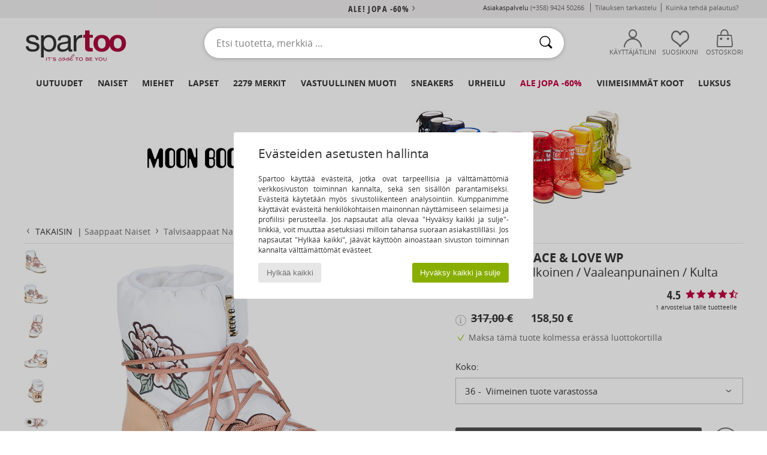

--- FILE ---
content_type: text/html; charset=UTF-8
request_url: https://www.spartoo.fi/Moon-Boot-PEACE-ET-LOVE-WP-x8035814.php
body_size: 55640
content:

	<!DOCTYPE html>
		<html>
		<head>
			<meta charset="utf-8" />
			<meta name="viewport" content="width=device-width, initial-scale=1.0, minimum-scale=1.0, maximum-scale=1.0, user-scalable=no">
			<meta name="msapplication-navbutton-color" content="#C30040" />
			<meta http-equiv="Content-Type" content="text/html; charset=utf-8" /><meta name="robots" content="noodp" /><link rel="alternate" media="only screen and (max-width: 640px)" href="https://www.spartoo.fi/mobile/Moon-Boot-PEACE-ET-LOVE-WP-x8035814.php" /><link rel="alternate" media="handheld" href="https://www.spartoo.fi/mobile/Moon-Boot-PEACE-ET-LOVE-WP-x8035814.php" /><link rel="image_src" href="https://photos6.spartoo.fi/photos/803/8035814/8035814_1200_A.jpg" /><title>Moon Boot PEACE & LOVE WP Valkoinen / Vaaleanpunainen / Kulta - Ilmainen toimitus | Spartoo ! - kengät Talvisaappaat Naiset 158,50 €</title>
				<meta name="description" content=" Merkki Moon Boot tuo talviset seikkailut ulottuvillesi tämän talvisaappaan avulla. Sopii yhtä hyvin niin hiihtokeskuksiin kuin kaupunkiinkin, mallissa on tekstiilivarsi valkoisena.   Pitävän kumipohjan ansiosta, jää ja lumi eivät vaaranna leikkejä! - PEACE & LOVE WP - Valkoinen / Vaaleanpunainen / Kulta Naiset 158,50 € - Spartoo" />
				<link rel="canonical" href="https://www.spartoo.fi/Moon-Boot-PEACE-ET-LOVE-WP-x8035814.php" />
			<meta name="keywords" content="spartoo, spartoo.fi, PEACE & LOVE WP, Moon Boot, talvisaappaat, naiset, valkoinen / vaaleanpunainen / kulta" />
			<meta property="fb:app_id"		content="290230251092533" />
			<meta property="fb:admins"		content="100003390191284" />
			<meta property="og:locale"		content="fi_FI" />
			<meta property="og:type"		content="spartoo_com:article" />
			<meta property="og:url"			content="https://www.spartoo.fi/Moon-Boot-PEACE-ET-LOVE-WP-x8035814.php" />
			<meta property="og:title"		content="Moon Boot - PEACE & LOVE WP" />
			<meta property="og:image"		content="https://photos6.spartoo.fi/photos/803/8035814/8035814_350_A.jpg" />
			<meta property="og:description"	content=" Merkki Moon Boot tuo talviset seikkailut ulottuvillesi tämän talvisaappaan avulla. Sopii yhtä hyvin niin hiihtokeskuksiin kuin kaupunkiinkin, mallissa on tekstiilivarsi valkoisena.   Pitävän kumipohjan ansiosta, jää ja lumi eivät vaaranna leikkejä! - Väri : Valkoinen / Vaaleanpunainen / Kulta - kengät Naiset 158,50 €" />
		<link rel="stylesheet" href="https://imgext.spartoo.fi/css/styles_desktop_SP-202601214.css" media="all" />
		<link rel="stylesheet" href="https://imgext.spartoo.fi/css/css_desktop_SP_fi-202601214.css" media="all" />
	<link rel="search" type="application/opensearchdescription+xml" title="www.spartoo.fi" href="/searchEngine.xml" />
		<script type="text/javascript" nonce="4bda10cbff613fb8ae114e7fdd596c37">
			window.onerror = function (msg, err_url, line, column, error) {

				if(msg == "ResizeObserver loop limit exceeded" ||
					msg == "ResizeObserver loop completed with undelivered notifications.") {
					return;
				}

				let details = "";
				if(typeof error != "undefined" && error !== null) {
					if(typeof error.stack == "string") {
						details = error.stack;
					} else if(typeof error.toString == "function") {
						details = error.toString();
					}
				}

				var source_code = document.documentElement.innerHTML.split("\n");
				source_code.splice(line + 0, source_code.length - (line + 0));
				source_code.splice(0, line - 0);

				var post_data = "action=insert&msg=" + encodeURIComponent(msg)
					+ "&err_url=" + encodeURIComponent(err_url)
					+ "&line=" + encodeURIComponent(line)
					+ "&column=" + encodeURIComponent(column)
					+ "&error=" + encodeURIComponent(details)
					+ "&browser=" + encodeURIComponent(navigator.userAgent)
					+ "&source_code=" + encodeURIComponent(source_code.join("\n"));

				var XhrObj = new XMLHttpRequest();

				XhrObj.open("GET", "/ajax/save_javascript_error.php" + "?" + post_data);

				XhrObj.send(null);
			};
		</script>
	<script type="text/javascript" crossorigin="anonymous" src="https://imgext.spartoo.fi/js/min/js_desktop_fi.min-202601214.js"></script>
	<script type="text/javascript" crossorigin="anonymous" src="https://imgext.spartoo.fi/js/min/js_async_fi.min-202601214.js" async defer ></script>
	<script type="text/javascript" crossorigin="anonymous" src="https://imgext.spartoo.fi/js/libext/jquery/jquery.produits.js"></script>
		<link rel="apple-touch-icon" sizes="180x180" href="https://imgext.spartoo.fi/images/favicon/apple-touch-icon.png" />
		<link rel="icon" type="image/png" sizes="32x32" href="https://imgext.spartoo.fi/images/favicon/favicon-32x32.png" />
		<link rel="icon" type="image/png" sizes="16x16" href="https://imgext.spartoo.fi/images/favicon/favicon-16x16.png" />
		<link rel="manifest" href="/images/favicon/manifest.json" />
		<link rel="mask-icon" href="https://imgext.spartoo.fi/images/favicon/safari-pinned-tab.svg" color="#C30040" />
		<meta name="theme-color" content="#C30040" /><style type="text/css" media="all">@import "https://imgext.spartoo.fi/css/productList_SP-202601214.css";</style><script type="text/javascript">
			var size_selected = false;
			function sessionCustomer(id){
				var sessionId = parseInt(id);
				return sessionId;
			}
			var sessionId = parseInt(0)</script>
</head>

<body>
	<script type="text/javascript">
		$(function(){
			update_product_size_selected();
			referer_js=0;
			$('#prodcard_return').show();
			$('#prodcard_return').removeAttr('disabled');
		});
	</script><div id="maskBlack" onclick="hide(document.getElementById('maskBlack'));hide(document.getElementById('size_grid'));return false;"></div>
				<a class="skip-link" href="#skip-link-anchor">Siirry pääsisältöön</a>
			<div id="popup_alert_parent"></div>
			<script>
				/**
				 * Fonction qui détermine si on met les cookies selon le choix du visiteur + gestion gtag
				 * @param  bool $allow_cookies Choix du visiteur du l'acceptation des cookies (1 ou 0)
				 */
				function verifCookies(allow_cookies){

					if(typeof gtag != "undefined") {
						if(allow_cookies == 1) {
							gtag("consent", "update", {
								"ad_storage": "granted",
								"analytics_storage": "granted",
								"ad_user_data": "granted",
								"ad_personalization": "granted"
							});
						} else {
							gtag("consent", "update", {
								"ad_storage": "denied",
								"analytics_storage": "denied",
								"ad_user_data": "denied",
								"ad_personalization": "denied"
							});
						}
					}

					if(allow_cookies == 1) {
						window.uetq = window.uetq || [];
						window.uetq.push("consent", "update", {"ad_storage": "granted"});
					} else {
						window.uetq = window.uetq || [];
						window.uetq.push("consent", "update", {"ad_storage": "denied"});
					}

					// #1208822 - Activation des tags
					if(allow_cookies == 1 && typeof load_tag === "function") {
						load_tag();
						setTimeout(unload_tag, SP.tags.timeout);
					}

					if($.ajax) {
						$.ajax({
							type: "GET",
							url: "../ajax/allow_cookies.php",
							data: "allow_cookies=" + allow_cookies
						}).done(function(result) {
							$(".cookies_info").hide();
						});
					} else {
						$(".cookies_info").hide();
					}
				}
			</script>


			<div class="cookies_info">
				<div class="cookies_info-pop">
					<div class="cookies_info-pop-title">Evästeiden asetusten hallinta </div>
					<div class="cookies_info-pop-text">Spartoo käyttää evästeitä, jotka ovat tarpeellisia ja välttämättömiä verkkosivuston toiminnan kannalta, sekä sen sisällön parantamiseksi. Evästeitä käytetään myös sivustoliikenteen analysointiin. Kumppanimme käyttävät evästeitä henkilökohtaisen mainonnan näyttämiseen selaimesi ja profiilisi perusteella. Jos napsautat alla olevaa "Hyväksy kaikki ja sulje"-linkkiä, voit muuttaa asetuksiasi milloin tahansa suoraan asiakastililläsi. Jos napsautat "Hylkää kaikki", jäävät käyttöön ainoastaan sivuston toiminnan kannalta välttämättömät evästeet. </div>
					<div class="cookies_info-pop-buttons">
						<button class="cookies_info-pop-buttons-refuse" onclick="javascript:verifCookies(0);">Hylkää kaikki</button>
						<button class="cookies_info-pop-buttons-accept" onclick="javascript:verifCookies(1);">Hyväksy kaikki ja sulje</button>
					</div>
				</div>
			</div>
			<script>
				$(
					function(){
						SP.HeaderFront.header_services_init([{"index":"<a href=\"ale.php\">ale! jopa -60%<i class=\"icon-flecheDroite\"><\/i><\/a>"},{"index":"Ilmainen toimitus ja palautus"}], 0, 105);
					}
				);
			</script><div id="header_services"><div></div></div><div id="parent">
			<script type="text/javascript">
				function timer_op_right() {}
			</script>
				<header id="header">
					<div class="topLine">
						<div>
							<span>
							Asiakaspalvelu&nbsp;
							<a id="callNumber" href="tel:(+358) 9424 50266">(+358) 9424 50266<span id="call_horaires">ma-pe klo 10h-14h / 15h-18h</span></a>&nbsp;
							</span>
							<a href="https://www.spartoo.fi/tili.php?commande=1" >Tilauksen tarkastelu</a>
							<a href="javascript:faq_popup('retour');">Kuinka tehdä palautus?</a>
							
							
							
						</div>
					</div>
						<div class="header_top">
					<a href="/" class="logo">
						<img src="https://imgext.spartoo.fi/includes/languages/finnish/images/topLogo.svg" alt="Spartoo" />
					</a><script>const TEXT_SEARCH_SUGGESTIONS = "Hakuehdotukset"
			const TEXT_SEARCH_BEST_SALES = "Myydyimm\u00e4t";</script>
						<form  class="searchContainer search headerSearch" action="search.php" method="get" id="form_search"><input class="headerSearchBar" type="text" name="keywords" id="keywords_field" autocomplete="off" value="" onfocus="completeSearchEngine();" onclick="displayDefaultResults();" placeholder="Etsi tuotetta, merkkiä ..."  /><button id="submit_search" class="valid_search" type="submit" aria-label="Haku"><i class="icon-rechercher"></i></button>
						</form>
						<div class="headerOptions">
							<div class="headerOption">

								<a href="https://www.spartoo.fi/tili.php" ><i class="icon-persoCompte "></i>Käyttäjätilini</a></div><div class="headerOption">
				<a href="https://www.spartoo.fi/wishList_sp.php"><i class="icon-coeur"></i>Suosikkini</a></div>			<div class="headerOption" onmouseover="if(typeof(get_panier_hover) != 'undefined'){get_panier_hover();}">
								<a href="ostokori.php"><i class="icon-panier"></i>Ostoskori</a><div id="topPanier">
								</div>
							</div>
						</div>
					</div>
				</header>
		
		<nav id="nav"><ul id="onglets" onmouseover="if(typeof SP != 'undefined' && typeof SP.front != 'undefined' && typeof SP.front.lazyLoader != 'undefined'){ SP.front.lazyLoader.lazyHeader(); }"><div style="width:calc((100% - 1200px)/2);"></div>
			<li><a href="kengat-uusi-mallisto.php" >Uutuudet</a>
				<div id="menuGlobal">
					<div>
						<div class="headerMenu_linkListTitle"><a href="kengat-uusi-mallisto-naiset.php" >Naiset</a></div>
						<div class="listLiens_specialLink_newF" style="background: url(https://imgext.spartoo.fi/images//header_menu_new_sprite_ah---20251215.jpg) no-repeat 0 0;"></div>
						<div><a href="kengat-uusi-mallisto-naiset.php" >Kokoelma Syys / Talvi</a></div>
						<a href="kengat-uusi-mallisto-naiset-kengat.php" >Uutuuskengät.</a><br />
						<a href="kengat-uusi-mallisto-naiset-tekstiilit.php" >Uutuusvaatteet</a><br />
						<a href="kengat-uusi-mallisto-naiset-laukut.php" >Uutuuslaukut</a><br />&nbsp;<br />
						<a href="viikon-uutuudet-naiset.php" >Viikon uutuudet</a> <br />
						<a href="kuukauden-uutuudet-naiset.php" >Kuukauden uutuudet</a> <br />
						<div><a href="PIENET-HINNAT-st-11984-0-naiset.php" >Naisten valikoima alle 70€
  <i class="icon-flecheDroite"></i></a></div>
						<div><a href="kengat-uusi-mallisto-naiset.php" >Kaikki kauden uutuudet</a> <i class="icon-flecheDroite"></i></div>
					</div><div>
						<div class="headerMenu_linkListTitle"><a href="kengat-uusi-mallisto-miehet.php" >Miehet</a></div>
						<div class="listLiens_specialLink_newH" style="background: url(https://imgext.spartoo.fi/images//header_menu_new_sprite_ah---20251215.jpg) no-repeat 0 -87px;"></div>
						<div><a href="kengat-uusi-mallisto-miehet.php" >Kokoelma Syys / Talvi</a></div>
						<a href="kengat-uusi-mallisto-miehet-kengat.php" >Uutuuskengät.</a><br />
						<a href="kengat-uusi-mallisto-miehet-tekstiilit.php" >Uutuusvaatteet</a><br />
						<a href="kengat-uusi-mallisto-miehet-laukut.php" >Uutuuslaukut</a><br />&nbsp;<br />
						<a href="viikon-uutuudet-miehet.php" >Viikon uutuudet</a><br/>
						<a href="kuukauden-uutuudet-miehet.php" >Kuukauden uutuudet</a><br />
						<div><a href="PIENET-HINNAT-st-11984-0-miehet.php" >Miesten valikoima alle 70€
  <i class="icon-flecheDroite"></i></a></div>
						<div><a href="kengat-uusi-mallisto-miehet.php" >Kaikki kauden uutuudet</a> <i class="icon-flecheDroite"></i></div>
					</div><div>
						<div class="headerMenu_linkListTitle"><a href="kengat-uusi-mallisto-lapset.php" >Lapset</a></div>
						<div class="listLiens_specialLink_newK" style="background: url(https://imgext.spartoo.fi/images//header_menu_new_sprite_ah---20251215.jpg) no-repeat 0 -174px;"></div>
						<div><a href="kengat-uusi-mallisto-lapset.php" >Kokoelma Syys / Talvi</a></div>
						<a href="kengat-uusi-mallisto-lapset-kengat.php" >Uutuuskengät.</a><br />
						<a href="kengat-uusi-mallisto-lapset-tekstiilit.php" >Uutuusvaatteet</a><br />
						<a href="kengat-uusi-mallisto-lapset-laukut.php" >Uutuuslaukut</a><br />&nbsp;<br />
						<a href="viikon-uutuudet-lapset.php" >Viikon uutuudet</a><br/>
						<a href="kuukauden-uutuudet-lapset.php" >Kuukauden uutuudet</a> <br />
						<div><a href="PIENET-HINNAT-st-11984-0-lapset.php" >Lasten valikoima alle 70€
  <i class="icon-flecheDroite"></i></a></div>
						<div><a href="kengat-uusi-mallisto-lapset.php" >Kaikki kauden uutuudet</a> <i class="icon-flecheDroite"></i></div>
					</div><div>
						<div class="headerMenu_linkListTitle"><a href="luxustuotteet.php?classement=NEW_PRODUCTS" >Luksus</a></div>
						<div class="listLiens_specialLink_newK" style="background: url(https://imgext.spartoo.fi/images//header_menu_luxe---20251215.jpg) no-repeat 0 0;"></div>
						<div><a href="luxustuotteet.php?classement=NEW_PRODUCTS" >Kokoelma Syys / Talvi</a></div>
						<a href="luxustuotteet-kengat.php?classement=NEW_PRODUCTS" >Uutuuskengät.</a><br />
						<a href="luxustuotteet-tekstiilit.php?classement=NEW_PRODUCTS" >Uutuusvaatteet</a><br />
						<a href="luxustuotteet-laukut.php?classement=NEW_PRODUCTS" >Uutuuslaukut</a><br />
						<br />
						<br /><br /><br />
						<div><a href="luxustuotteet.php?classement=NEW_PRODUCTS" >Kaikki kauden uutuudet</a> <i class="icon-flecheDroite"></i></div>
					</div><div><div class="headerMenu_linkListTitle"><a href="tyyli-muoti.php?filterGender=f">Trendit Naiset</a></div><a href="tyyli-muoti.php?tendance_id=32171" >Ruskean sävyt</a><br /><a href="tyyli-muoti.php?tendance_id=32123" >Tyylikäs tyttö</a><br /><a href="tyyli-muoti.php?tendance_id=32075" >Skandinaavinen tyyli</a><br /><a href="tyyli-muoti.php?tendance_id=32027" >Unohtumattomia iltoja</a><br /><div class="headerMenu_linkListTitle"><a href="tyyli-muoti.php?filterGender=h" class="header_gender_trend_link">Trendit Miehet</a></div><a href="tyyli-muoti.php?tendance_id=32195" >Lämpimät neuleet</a><br /><a href="tyyli-muoti.php?tendance_id=32147" >Villapaita-kausi</a><br /><a href="tyyli-muoti.php?tendance_id=32099" >Kaupungin nomadi</a><br /><a href="tyyli-muoti.php?tendance_id=32051" >Party Time</a><br />
					<a href="service_cadeau.php" class="header_carteKdo" style="margin-top:20px;">
						<img class="lazyHeader" src="https://imgext.spartoo.fi/images/trans.gif" data-original="https://imgext.spartoo.fi/images/header_menu_carteKdo.gif" alt="Lahjakortti muodikkaita shoppailuja varten" />
						Lahjakortti
					</a>
				</div>
			</div>
		</li>
		<li><a href="naiset.php">Naiset</a>
			<div id="menuFemme"><div>
					<div class="headerMenu_linkListTitle"><a href="kengat-naiset.php" >Naisten kengät</a></div>
					<a href="Nilkkurit-naiset-st-10217-10127-0.php" ><i class="icon-boots"></i> Nilkkurit / Bootsit</a><br /><a href="Tennarit-naiset-st-10217-10157-0.php" ><i class="icon-sneakers"></i> Tennarit</a><br /><a href="Saappaat-naiset-st-10217-10124-0.php" ><i class="icon-bottes"></i> Saappaat</a><br /><a href="Sandaalit-Puukengat-naiset-st-10217-10139-0.php" ><i class="icon-mules"></i> Sandaalit / Puukengät</a><br /><a href="Tossut-naiset-st-10217-10141-0.php" ><i class="icon-chaussons"></i> Tossut / Tohvelit</a><br /><a href="Sandaalit-naiset-st-10217-10148-0.php" ><i class="icon-sandales"></i> Sandaalit ja Avokkaat</a><br /><a href="Korkokengat-naiset-st-10217-10134-0.php" ><i class="icon-escarpins"></i> Korkokengät</a><br /><a href="Derby-kengat-et-Herrainkengat-naiset-st-10217-10156-0.php" ><i class="icon-derbies"></i> Derby-kengät & Herrainkengät</a><br /><a href="Urheilukengat-naiset-st-10217-10005-0.php" ><i class="icon-sport"></i> Urheilukengät</a><br /><a href="Mokkasiinit-et-Purjehduskengat-naiset-st-10217-10129-0.php" ><i class="icon-mocassins"></i> Mokkasiinit & Purjehduskengät</a><br /><a href="Balleriinat-naiset-st-10217-10119-0.php" ><i class="icon-ballerines"></i> Balleriinat</a><br /><a href="Tennarit-naiset-st-10217-10152-0.php" ><i class="icon-slipon"></i> Tennarit</a><br />
					<div><a href="PIENET-HINNAT-st-11984-0-naiset-kengat.php" >Naisten kengät alle 70€
  <i class="icon-flecheDroite"></i></a></div>
					<div><a href="kengat-naiset.php" >Kaikki naisten kengät <i class="icon-flecheDroite"></i></a></div>
				</div><div>
					<div class="headerMenu_linkListTitle"><a href="vaatteet-naiset.php" >Naisten vaatteet</a></div>
					<a href="Paksut-takit-naiset-st-10617-10168-0.php" ><i class="icon-manteaux"></i> Paksut takit</a><br /><a href="Farkut-naiset-st-10617-10176-0.php" ><i class="icon-jeans"></i> Farkut</a><br /><a href="Takit-naiset-st-10617-10174-0.php" ><i class="icon-vestes"></i> Takit</a><br /><a href="T-paidat-ET-Poolot-naiset-st-10617-10170-0.php" ><i class="icon-tshirt"></i> T-paidat & Poolot</a><br /><a href="Puserot-je-Fleecet-naiset-st-10617-10801-0.php" ><i class="icon-sweats"></i> Puserot je Fleecet</a><br /><a href="Collegehousut-ET-Ulkoiluvaatteet-naiset-st-10617-10997-0.php" ><i class="icon-joggings"></i> Collegehousut & Ulkoiluvaatteet</a><br /><a href="Mekot-naiset-st-10617-10515-0.php" ><i class="icon-robes"></i> Mekot</a><br /><a href="Housut-naiset-st-10617-10179-0.php" ><i class="icon-pantalons"></i> Housut</a><br /><a href="Pitkahihaiset-paidat-ET-Neuleet-naiset-st-10617-10171-0.php" ><i class="icon-pulls"></i> Pitkähihaiset paidat & Neuleet</a><br /><a href="Jumpsuits-naiset-st-10617-10791-0.php" ><i class="icon-salopettes"></i> Jumpsuits / Haalarit</a><br /><a href="Kauluspaidat-naiset-st-10617-10166-0.php" ><i class="icon-chemises"></i> Kauluspaidat</a><br /><a href="Legginsit-naiset-st-10617-10203-0.php" ><i class="icon-leggings"></i> Legginsit</a><br />
					<div><a href="PIENET-HINNAT-st-11984-0-naiset-tekstiilit.php" >Naisten vaatteet alle 70€
  <i class="icon-flecheDroite"></i></a></div>
					<div><a href="vaatteet-naiset.php" >Kaikki naisten vaatteet <i class="icon-flecheDroite"></i></a></div>
				</div><div>
					<div class="headerMenu_linkListTitle"><a href="Alusvaatteet-st-11474-0-naiset.php" >Naisten alusvaatteet</a></div>
					<a href="Pikkuhousut-ja-muut-alaosat-naiset-st-11474-11392-0.php" ><i class="icon-slips"></i> Pikkuhousut ja muut alaosat</a><br /><a href="Muut-alusvaatteet-naiset-st-11474-11393-0.php" ><i class="icon-underwear"></i> Muut alusvaatteet</a><br /><a href="Rintaliivit-naiset-st-11474-10191-0.php" ><i class="icon-soutifs"></i> Rintaliivit</a><br />
					<br />
					<div class="headerMenu_linkListTitle"><a href="laukut-naiset.php" >Naisten laukut</a></div>
					<a href="Matkalaukku-naiset-st-10568-10215-0.php" ><i class="icon-valise"></i> Matkalaukku</a><br /><a href="Kasilaukut-naiset-st-10568-10160-0.php" ><i class="icon-sacamain"></i> Käsilaukut</a><br /><a href="Olkalaukut-hihnalla-naiset-st-10568-10147-0.php" ><i class="icon-bandouliere"></i> Olkalaukut hihnalla</a><br /><a href="Reput-naiset-st-10568-10162-0.php" ><i class="icon-sacados"></i> Reput</a><br /><a href="Ostoskassit-naiset-st-10568-10674-0.php" ><i class="icon-cabas"></i> Ostoskassit</a><br /><a href="Lompakot-naiset-st-10568-10201-0.php" ><i class="icon-portefeuille"></i> Lompakot / Kukkarot</a><br /><a href="Pikkulaukut-naiset-st-10568-10677-0.php" ><i class="icon-pochette"></i> Pikkulaukut</a><br />
					<div><a href="PIENET-HINNAT-st-11984-0-naiset-laukut.php" >Naisten laukut alle 70€
  <i class="icon-flecheDroite"></i></a></div>
					<div><a href="laukut-naiset.php" >Kaikki naisten laukut <i class="icon-flecheDroite"></i></a></div>
				</div><div>
					<div class="headerMenu_linkListTitle"><a href="kengat-urheilu-naiset.php#rst">Urheilu</a></div>
					<a href="Tennarit-naiset-st-2-10157-0.php" ><i class="icon-sneakers"></i> Tennarit</a><br /><a href="Urheilukengat-naiset-st-2-10005-0.php" ><i class="icon-sport"></i> Urheilukengät</a><br /><a href="Collegehousut-ET-Ulkoiluvaatteet-naiset-st-2-10997-0.php" ><i class="icon-joggings"></i> Collegehousut & Ulkoiluvaatteet</a><br /><a href="Nilkkurit-naiset-st-2-10127-0.php" ><i class="icon-boots"></i> Nilkkurit / Bootsit</a><br /><a href="Sandaalit-Puukengat-naiset-st-2-10139-0.php" ><i class="icon-mules"></i> Sandaalit / Puukengät</a><br />
					<br /><div class="headerMenu_linkListTitle"><a href="luxustuotteet.php">Luksus</a></div>
					<a href="Nilkkurit-naiset-st-10641-10127-0.php" ><i class="icon-boots"></i> Nilkkurit / Bootsit</a><br /><a href="Tossut-naiset-st-10641-10141-0.php" ><i class="icon-chaussons"></i> Tossut / Tohvelit</a><br /><a href="Tennarit-naiset-st-10641-10157-0.php" ><i class="icon-sneakers"></i> Tennarit</a><br /><a href="Sandaalit-Puukengat-naiset-st-10641-10139-0.php" ><i class="icon-mules"></i> Sandaalit / Puukengät</a><br /><a href="Mokkasiinit-et-Purjehduskengat-naiset-st-10641-10129-0.php" ><i class="icon-mocassins"></i> Mokkasiinit & Purjehduskengät</a><br /><a href="Kasilaukut-naiset-st-10641-10160-0.php" ><i class="icon-sacamain"></i> Käsilaukut</a><br />
				</div><div>
					<div class="headerMenu_linkListTitle"><a href="marques.php">Valitut merkit</a></div>
					<a href="Dr.-Martens-b76-naiset.php" >Dr. Martens</a><br /><a href="skechers-naiset.php" >Skechers</a><br /><a href="Sorel-b91-naiset.php" >Sorel</a><br /><a href="UGG-b409-naiset.php" >UGG</a><br /><a href="adidas-naiset.php" >adidas</a><br />
					<br />
					<div class="headerMenu_linkListTitle" style="font-family: OpenSansCond, Arial, sans-serif;">Tutustu valikoimaan</div>
					<a href="Made-in-Europe-st-11584-0-naiset.php" ><img src="https://imgext.spartoo.fi/images//flags_alt/flag_eu.png" width="15" alt="Made in Europe" /> Made in Europe</a><br />
					<a href="kengat-suuret-koot-naiset.php" >Suuret koot</a><br />
					<a href="kengat-trendi-naiset.php" >Streetwear</a><br />
					<a href="ymparistoystavalliset-kengat-naiset.php" ><i class="icon-eco" style="color: #428863;"></i> Luontoystävällistä muotia</a><br />
					<div class="headerMenu_linkListTitle"><a href="tyyli-muoti.php?filterGender=f" class="header_gender_trend_link">Trendit</a></div>
					<a href="service_cadeau.php" class="header_carteKdo" style="margin-top:20px;">
						<img class="lazyHeader" src="https://imgext.spartoo.fi/images/trans.gif" data-original="https://imgext.spartoo.fi/images/header_menu_carteKdo.gif" alt="Lahjakortti muodikkaita shoppailuja varten" />
						Lahjakortti
					</a>
				</div></div>
		</li>
		<li><a href="miehet.php">Miehet</a>
			<div id="menuHomme">
				<div>
					<div class="headerMenu_linkListTitle"><a href="kengat-miehet.php" >Miesten kengät</a></div>
					<a href="Tennarit-miehet-st-10218-10157-0.php" ><i class="icon-sneakers"></i> Tennarit</a><br /><a href="Nilkkurit-miehet-st-10218-10127-0.php" ><i class="icon-boots"></i> Nilkkurit / Bootsit</a><br /><a href="Tossut-miehet-st-10218-10141-0.php" ><i class="icon-chaussons"></i> Tossut / Tohvelit</a><br /><a href="Derby-kengat-et-Herrainkengat-miehet-st-10218-10156-0.php" ><i class="icon-derbies"></i> Derby-kengät & Herrainkengät</a><br /><a href="Saappaat-miehet-st-10218-10124-0.php" ><i class="icon-bottes"></i> Saappaat</a><br /><a href="Urheilukengat-miehet-st-10218-10005-0.php" ><i class="icon-sport"></i> Urheilukengät</a><br /><a href="Sandaalit-Puukengat-miehet-st-10218-10139-0.php" ><i class="icon-mules"></i> Sandaalit / Puukengät</a><br /><a href="Varvassandaalit-miehet-st-10218-10155-0.php" ><i class="icon-tongs"></i> Varvassandaalit</a><br /><a href="Skate-kengat-miehet-st-10218-10150-0.php" ><i class="icon-skate"></i> Skate</a><br /><a href="Tennarit-miehet-st-10218-10152-0.php" ><i class="icon-slipon"></i> Tennarit</a><br /><a href="Espadrillot-miehet-st-10218-10135-0.php" ><i class="icon-espadrilles"></i> Espadrillot</a><br /><a href="Mokkasiinit-et-Purjehduskengat-miehet-st-10218-10129-0.php" ><i class="icon-mocassins"></i> Mokkasiinit & Purjehduskengät</a><br />
					<div><a href="PIENET-HINNAT-st-11984-0-miehet-kengat.php" >Miesten kengät alle 70€
  <i class="icon-flecheDroite"></i></a></div>
					<div><a href="kengat-miehet.php" >Kaikki miesten kengät <i class="icon-flecheDroite"></i></a></div>
				</div><div>
					<div class="headerMenu_linkListTitle"><a href="vaatteet-miehet.php" >Miesten vaatteet</a></div>
					<a href="Farkut-miehet-st-10617-10176-0.php" ><i class="icon-jeans"></i> Farkut</a><br /><a href="T-paidat-ET-Poolot-miehet-st-10617-10170-0.php" ><i class="icon-tshirt"></i> T-paidat & Poolot</a><br /><a href="Puserot-je-Fleecet-miehet-st-10617-10801-0.php" ><i class="icon-sweats"></i> Puserot je Fleecet</a><br /><a href="Paksut-takit-miehet-st-10617-10168-0.php" ><i class="icon-manteaux"></i> Paksut takit</a><br /><a href="Takit-miehet-st-10617-10174-0.php" ><i class="icon-vestes"></i> Takit</a><br /><a href="Housut-miehet-st-10617-10179-0.php" ><i class="icon-pantalons"></i> Housut</a><br /><a href="Collegehousut-ET-Ulkoiluvaatteet-miehet-st-10617-10997-0.php" ><i class="icon-joggings"></i> Collegehousut & Ulkoiluvaatteet</a><br /><a href="Kauluspaidat-miehet-st-10617-10166-0.php" ><i class="icon-chemises"></i> Kauluspaidat</a><br /><a href="Pitkahihaiset-paidat-ET-Neuleet-miehet-st-10617-10171-0.php" ><i class="icon-pulls"></i> Pitkähihaiset paidat & Neuleet</a><br /><a href="Uimapuvut-miehet-st-10617-10193-0.php" ><i class="icon-maillotsbain"></i> Uima-asut & Uimashortsit</a><br /><a href="Shortsit-ET-Bermuda-shortsit-miehet-st-10617-10181-0.php" ><i class="icon-bermudas"></i> Shortsit & Bermuda-shortsit</a><br /><a href="Yoasut-miehet-st-10617-9988-0.php" ><i class="icon-pyjamas"></i> Yöasut</a><br />
					<div><a href="PIENET-HINNAT-st-11984-0-miehet-tekstiilit.php" >Miesten vaatteet alle 70€
  <i class="icon-flecheDroite"></i></a></div>
					<div><a href="vaatteet-miehet.php" >Kaikki miesten vaatteet <i class="icon-flecheDroite"></i></a></div>
				</div><div>
					<div class="headerMenu_linkListTitle"><a href="Alusvaatteet-st-11474-0-miehet.php" >Miesten alusvaatteet</a></div>
					<a href="Bokserit-miehet-st-11474-10185-0.php" ><i class="icon-boxers"></i> Bokserit</a><br /><a href="Alushousut-miehet-st-11474-10187-0.php" ><i class="icon-calecons"></i> Alushousut</a><br /><a href="Alushousut-miehet-st-11474-10190-0.php" ><i class="icon-slips"></i> Alushousut</a><br />
					<br />
					<div class="headerMenu_linkListTitle"><a href="laukut-miehet.php" >Miesten laukut</a></div>
					<a href="Matkalaukku-miehet-st-10568-10215-0.php" ><i class="icon-valise"></i> Matkalaukku</a><br /><a href="Reput-miehet-st-10568-10162-0.php" ><i class="icon-sacados"></i> Reput</a><br /><a href="Kasilaukut-miehet-st-10568-10160-0.php" ><i class="icon-sacamain"></i> Käsilaukut</a><br /><a href="Pikkulaukut-miehet-st-10568-10677-0.php" ><i class="icon-pochette"></i> Pikkulaukut</a><br /><a href="Urheilulaukut-miehet-st-10568-10146-0.php" ><i class="icon-sacsport"></i> Urheilulaukut</a><br /><a href="Lompakot-miehet-st-10568-10201-0.php" ><i class="icon-portefeuille"></i> Lompakot / Kukkarot</a><br /><a href="Olkalaukut-hihnalla-miehet-st-10568-10147-0.php" ><i class="icon-bandouliere"></i> Olkalaukut hihnalla</a><br />
					<div><a href="PIENET-HINNAT-st-11984-0-miehet-laukut.php" >Miesten laukut alle 70€
  <i class="icon-flecheDroite"></i></a></div>
					<div><a href="laukut-miehet.php" >Kaikki miesten laukut <i class="icon-flecheDroite"></i></a></div>
				</div><div>
					<div class="headerMenu_linkListTitle">
						<a href="kengat-urheilu-miehet.php#rst">
							Urheilu
						</a>
					</div>
					<a href="Urheilukengat-miehet-st-2-10005-0.php" ><i class="icon-sport"></i> Urheilukengät</a><br /><a href="Tennarit-miehet-st-2-10157-0.php" ><i class="icon-sneakers"></i> Tennarit</a><br /><a href="Nilkkurit-miehet-st-2-10127-0.php" ><i class="icon-boots"></i> Nilkkurit / Bootsit</a><br /><a href="Collegehousut-ET-Ulkoiluvaatteet-miehet-st-2-10997-0.php" ><i class="icon-joggings"></i> Collegehousut & Ulkoiluvaatteet</a><br /><a href="Saappaat-miehet-st-2-10124-0.php" ><i class="icon-bottes"></i> Saappaat</a><br />
					<br /><div class="headerMenu_linkListTitle"><a href="luxustuotteet.php">Luksus</a></div>
					<a href="Tossut-miehet-st-10641-10141-0.php" ><i class="icon-chaussons"></i> Tossut / Tohvelit</a><br /><a href="Nilkkurit-miehet-st-10641-10127-0.php" ><i class="icon-boots"></i> Nilkkurit / Bootsit</a><br /><a href="Tennarit-miehet-st-10641-10157-0.php" ><i class="icon-sneakers"></i> Tennarit</a><br /><a href="T-paidat-ET-Poolot-miehet-st-10641-10170-0.php" ><i class="icon-tshirt"></i> T-paidat & Poolot</a><br /><a href="Pitkahihaiset-paidat-ET-Neuleet-miehet-st-10641-10171-0.php" ><i class="icon-pulls"></i> Pitkähihaiset paidat & Neuleet</a><br /><a href="Puserot-je-Fleecet-miehet-st-10641-10801-0.php" ><i class="icon-sweats"></i> Puserot je Fleecet</a><br />

				</div><div>
					<div class="headerMenu_linkListTitle"><a href="marques.php">Valitut merkit</a></div>
					<a href="DC-Shoes-b61-miehet.php" >DC Shoes</a><br /><a href="Dr.-Martens-b76-miehet.php" >Dr. Martens</a><br /><a href="skechers-miehet.php" >Skechers</a><br /><a href="UGG-b409-miehet.php" >UGG</a><br /><a href="adidas-miehet.php" >adidas</a><br />
					<br />
					<div class="headerMenu_linkListTitle" style="font-family: OpenSansCond, Arial, sans-serif;">Tutustu valikoimaan</div>
					<a href="Made-in-Europe-st-11584-0-miehet.php" >
						<img src="https://imgext.spartoo.fi/images//flags_alt/flag_eu.png" width="15" alt="Made in Europe" /> Made in Europe
					</a><br />
					<a href="kengat-suuret-koot-miehet.php" >
						Suuret koot
					</a><br />
					<a href="kengat-trendi-miehet.php" >
						Streetwear
					</a><br />
					<a href="ymparistoystavalliset-kengat-miehet.php" >
						<i class="icon-eco" style="color: #428863;"></i> Luontoystävällistä muotia
					</a><br />
					<div class="headerMenu_linkListTitle">
						<a href="tyyli-muoti.php?filterGender=h" class="header_gender_trend_link">
							Trendit
						</a>
					</div>
					<a href="service_cadeau.php" class="header_carteKdo" style="margin-top:20px;">
						<img class="lazyHeader" src="https://imgext.spartoo.fi/images/trans.gif" data-original="https://imgext.spartoo.fi/images/header_menu_carteKdo.gif" alt="Lahjakortti muodikkaita shoppailuja varten" />
						Lahjakortti
					</a>
				</div>
			</div>
		</li>
		<li><a href="lapsi.php">Lapset</a>
			<div id="menuEnfant">
				<div>
					<div class="headerMenu_linkListTitle"><a href="vauvat.php" >Vauvat (0-2 vuotta)</a></div>
					<a href="Tennarit-st-32-10157.php" ><i class="icon-sneakers"></i> Tennarit</a><br /><a href="Nilkkurit-st-32-10127.php" ><i class="icon-boots"></i> Nilkkurit / Bootsit</a><br /><a href="Tossut-st-32-10141.php" ><i class="icon-chaussons"></i> Tossut / Tohvelit</a><br /><a href="Tennarit-st-32-10152.php" ><i class="icon-slipon"></i> Tennarit</a><br /><a href="Sandaalit-st-32-10148.php" ><i class="icon-sandales"></i> Sandaalit ja Avokkaat</a><br />
					<a href="Mekot-st-32-10515.php" ><i class="icon-robes"></i> Mekot</a><br /><a href="Lasten-bodyt-st-32-12265.php" > Lasten bodyt</a><br /><a href="T-paidat-ET-Poolot-st-32-10170.php" ><i class="icon-tshirt"></i> T-paidat & Poolot</a><br />
					<br /><br />
					<div><a href="PIENET-HINNAT-st-11984-0-lapset.php" >Valikoima alle 70€
  <i class="icon-flecheDroite"></i></a></div>
					<div><a href="vauvat-kengat.php" >Kaikki kengät <i class="icon-flecheDroite"></i></a></div>
					<div><a href="vauvat-tekstiilit.php" >Kaikki vaatteet <i class="icon-flecheDroite"></i></a></div>
					<div><a href="vauvat-laukut.php" >Kaikki laukut <i class="icon-flecheDroite"></i></a></div>
				</div><div>
					<div class="headerMenu_linkListTitle"><a href="lapset.php" >Lapset (2-12 vuotta)</a></div>
					<a href="Tennarit-st-33-10157.php" ><i class="icon-sneakers"></i> Tennarit</a><br /><a href="Nilkkurit-st-33-10127.php" ><i class="icon-boots"></i> Nilkkurit / Bootsit</a><br /><a href="Saappaat-st-33-10124.php" ><i class="icon-bottes"></i> Saappaat</a><br /><a href="Tossut-st-33-10141.php" ><i class="icon-chaussons"></i> Tossut / Tohvelit</a><br /><a href="Sandaalit-Puukengat-st-33-10139.php" ><i class="icon-mules"></i> Sandaalit / Puukengät</a><br />
					<a href="Yoasut-st-33-9988.php" ><i class="icon-pyjamas"></i> Yöasut</a><br /><a href="T-paidat-ET-Poolot-st-33-10170.php" ><i class="icon-tshirt"></i> T-paidat & Poolot</a><br /><a href="Mekot-st-33-10515.php" ><i class="icon-robes"></i> Mekot</a><br />
					<a href="Reput-st-33-10162.php" ><i class="icon-sacados"></i> Reput</a><br /><a href="Koululaukut-st-33-10610.php" ><i class="icon-cartable"></i> Koululaukut</a><br />
					<div><a href="PIENET-HINNAT-st-11984-0-lapset.php" >Valikoima alle 70€
  <i class="icon-flecheDroite"></i></a></div>
					<div><a href="lapset-kengat.php" >Kaikki kengät <i class="icon-flecheDroite"></i></a></div>
					<div><a href="lapset-tekstiilit.php" >Kaikki vaatteet <i class="icon-flecheDroite"></i></a></div>
					<div><a href="lapset-laukut.php" >Kaikki laukut <i class="icon-flecheDroite"></i></a></div>
				</div><div>
					<div class="headerMenu_linkListTitle"><a href="nuoret.php" >Nuoret (12-16 vuotta)</a></div>
					<a href="Nilkkurit-st-34-10127.php" ><i class="icon-boots"></i> Nilkkurit / Bootsit</a><br /><a href="Tennarit-st-34-10157.php" ><i class="icon-sneakers"></i> Tennarit</a><br /><a href="Saappaat-st-34-10124.php" ><i class="icon-bottes"></i> Saappaat</a><br /><a href="Sandaalit-st-34-10148.php" ><i class="icon-sandales"></i> Sandaalit ja Avokkaat</a><br /><a href="Urheilukengat-st-34-10005.php" ><i class="icon-sport"></i> Urheilukengät</a><br />
					<a href="T-paidat-ET-Poolot-st-34-10170.php" ><i class="icon-tshirt"></i> T-paidat & Poolot</a><br /><a href="Uimapuvut-st-34-10193.php" ><i class="icon-maillotsbain"></i> Uima-asut & Uimashortsit</a><br /><a href="Puserot-je-Fleecet-st-34-10801.php" ><i class="icon-sweats"></i> Puserot je Fleecet</a><br />
					<a href="Reput-st-34-10162.php" ><i class="icon-sacados"></i> Reput</a><br /><a href="Pussukat-st-34-10566.php" ><i class="icon-trousse"></i> Pussukat</a><br />
					<div><a href="PIENET-HINNAT-st-11984-0-lapset.php" >Valikoima alle 70€
  <i class="icon-flecheDroite"></i></a></div>
					<div><a href="nuoret-kengat.php" >Kaikki kengät <i class="icon-flecheDroite"></i></a></div>
					<div><a href="nuoret-tekstiilit.php" >Kaikki vaatteet <i class="icon-flecheDroite"></i></a></div>
					<div><a href="nuoret-laukut.php" >Kaikki laukut <i class="icon-flecheDroite"></i></a></div>
				</div>
				<div>
					<div class="headerMenu_linkListTitle"><a href="marques.php">Valitut merkit</a></div>
					<a href="birkenstock-lapset.php" >BIRKENSTOCK</a><br /><a href="Citrouille-et-Compagnie-b1154-lapset.php" >Citrouille et Compagnie</a><br /><a href="Dr.-Martens-b76-lapset.php" >Dr. Martens</a><br /><a href="Easy-Peasy-b7936-lapset.php" >Easy Peasy</a><br /><a href="GBB-b487-lapset.php" >GBB</a><br /><a href="Gioseppo-b1009-lapset.php" >Gioseppo</a><br /><a href="Kimberfeel-b67690-lapset.php" >Kimberfeel</a><br /><a href="Little-Mary-b806-lapset.php" >Little Mary</a><br /><a href="ralph-lauren-lapset.php" >Polo Ralph Lauren</a><br /><a href="skechers-lapset.php" >Skechers</a><br /><a href="Sorel-b91-lapset.php" >Sorel</a><br /><a href="UGG-b409-lapset.php" >UGG</a><br /><a href="adidas-lapset.php" >adidas</a><br />
					<div><a href="merkit.php?gender=K" >Katso kaikki lasten merkit <i class="icon-flecheDroite"></i></a></div>
				</div><div>
					<div class="headerMenu_linkListTitle" style="font-family: OpenSansCond, Arial, sans-serif; font-size: 15px;">Tuotemerkki</div><a href="GBB-b487.php#rst">
						<img class="lazyHeader" src="https://imgext.spartoo.fi/images/trans.gif" data-original="https://imgext.spartoo.fi/images/header_kids_487---20251215.jpg" alt="GBB" />
					</a>
		<a href="service_cadeau.php" class="header_carteKdo" style="margin-top:20px;">
						<img class="lazyHeader" src="https://imgext.spartoo.fi/images/trans.gif" data-original="https://imgext.spartoo.fi/images/header_menu_carteKdo.gif" alt="Lahjakortti muodikkaita shoppailuja varten" />
						Lahjakortti
					</a>
				</div>
			</div>
		</li>
				<li>
					<a href="merkit.php" id="headerMenuBrand">2279 Merkit</a>
					<div id="menuBrand">
						<ul>
							<li>
								<p class="menuBrandDiv">Top 100</p>
								<div id="topBrand">
									<div class="listBrand"><span class="brandLetter">A</span><br /><a href="adidas.php" >adidas</a><br /><a href="Aigle-b16.php" >Aigle</a><br /><a href="Airstep-b511.php" >Airstep / A.S.98</a><br /><a href="Allrounder-by-Mephisto-b2421.php" >Allrounder by Mephisto</a><br /><a href="Art-b105.php" >Art</a><br /><span class="brandLetter">B</span><br /><a href="birkenstock.php" >BIRKENSTOCK</a><br />
						<a href="BOTD-b29549.php" class="bestBrand">BOTD</a>
						<br><a href="Barbour-b1933.php" >Barbour</a><br />
						<a href="Betty-London-b939.php" class="bestBrand">Betty London</a>
						<br><a href="Blackstone-b176.php" >Blackstone</a><br /><a href="Buffalo-b22.php" >Buffalo</a><br /><span class="brandLetter">C</span><br /><a href="Camper-b32.php" >Camper</a><br />
						<a href="Carlington-b472.php" class="bestBrand">Carlington</a>
						<br>
						<a href="Casual-Attitude-b985.php" class="bestBrand">Casual Attitude</a>
						<br><a href="Caterpillar-b228.php" >Caterpillar</a><br />
						<a href="Citrouille-et-Compagnie-b1154.php" class="bestBrand">Citrouille et Compagnie</a>
						<br><a href="Clarks-b21.php" >Clarks</a><br /><a href="Coach-b59002.php" >Coach</a><br /><a href="Columbia-b23.php" >Columbia</a><br /><a href="Converse-b5.php" >Converse</a><br />
									</div>
									<div class="listBrand"><a href="Crocs-b508.php" >Crocs</a><br /><span class="brandLetter">D</span><br /><a href="D.Franklin-b88188.php" >D.Franklin</a><br /><a href="DC-Shoes-b61.php" >DC Shoes</a><br /><a href="David-Jones-b996.php" >David Jones</a><br />
						<a href="Dr.-Martens-b76.php" class="bestBrand">Dr. Martens</a>
						<br>
						<a href="Dream-in-Green-b940.php" class="bestBrand">Dream in Green</a>
						<br><span class="brandLetter">E</span><br />
						<a href="Easy-Peasy-b7936.php" class="bestBrand">Easy Peasy</a>
						<br><a href="El-Naturalista-b43.php" >El Naturalista</a><br /><span class="brandLetter">F</span><br />
						<a href="Fashion-brands-b68758.php" class="bestBrand">Fashion brands</a>
						<br><a href="Feiyue-b914.php" >Feiyue</a><br />
						<a href="Fericelli-b984.php" class="bestBrand">Fericelli</a>
						<br><a href="Fila-b1615.php" >Fila</a><br /><a href="Fluchos-b678.php" >Fluchos</a><br /><a href="Furla-b28082.php" >Furla</a><br /><span class="brandLetter">G</span><br />
						<a href="GBB-b487.php" class="bestBrand">GBB</a>
						<br><a href="Gabor-b629.php" >Gabor</a><br /><a href="Gant-b83.php" >Gant</a><br /><a href="Geox-b40.php" >Geox</a><br /><a href="Giesswein-b243.php" >Giesswein</a><br />
									</div>
									<div class="listBrand"><a href="Gioseppo-b1009.php" >Gioseppo</a><br /><a href="Guess-b775.php" >Guess</a><br /><span class="brandLetter">H</span><br /><a href="HEYDUDE-b88155.php" >HEYDUDE</a><br /><a href="HOFF-b62266.php" >HOFF</a><br /><a href="Havaianas-b333.php" >Havaianas</a><br /><a href="Helly-Hansen-b1156.php" >Helly Hansen</a><br /><span class="brandLetter">I</span><br /><a href="Irregular-Choice-b69.php" >Irregular Choice</a><br /><span class="brandLetter">J</span><br />
						<a href="JB-Martin-b108.php" class="bestBrand">JB Martin</a>
						<br><a href="JDY-b46320.php" >JDY</a><br /><a href="JOTT-b58125.php" >JOTT</a><br /><a href="Josef-Seibel-b1925.php" >Josef Seibel</a><br /><span class="brandLetter">K</span><br /><a href="KAMIK-b1166.php" >KAMIK</a><br /><a href="Karston-b39956.php" >Karston</a><br /><a href="Keen-b85.php" >Keen</a><br /><a href="Kimberfeel-b67690.php" >Kimberfeel</a><br /><a href="Kipling-b126.php" >Kipling</a><br /><span class="brandLetter">L</span><br /><a href="ralph-lauren.php" >Lauren Ralph Lauren</a><br /><a href="Les-Tropeziennes-par-M.Belarbi-b118.php" >Les Tropeziennes par M.Be..</a><br />
									</div>
									<div class="listBrand"><a href="Levi-s-b95.php" >Levi's</a><br />
						<a href="Little-Mary-b806.php" class="bestBrand">Little Mary</a>
						<br><a href="Lloyd-b1913.php" >Lloyd</a><br /><span class="brandLetter">M</span><br /><a href="MICHAEL-Michael-Kors-b2093.php" >MICHAEL Michael Kors</a><br /><a href="Melvin-ET-Hamilton-b1932.php" >Melvin & Hamilton</a><br /><a href="Merrell-b231.php" >Merrell</a><br /><a href="Miu-Miu-b1428.php" >Miu Miu</a><br /><a href="Moon-Boot-b692.php" >Moon Boot</a><br />
						<a href="Moony-Mood-b551.php" class="bestBrand">Moony Mood</a>
						<br><a href="Morgan-b98.php" >Morgan</a><br /><span class="brandLetter">N</span><br /><a href="Napapijri-b1646.php" >Napapijri</a><br /><a href="NeroGiardini-b51792.php" >NeroGiardini</a><br /><a href="New-Balance-b337.php" >New Balance</a><br /><a href="New-Rock-b26.php" >New Rock</a><br /><a href="Nike-b4.php" >Nike</a><br /><span class="brandLetter">O</span><br /><a href="Only-b1500.php" >Only</a><br /><a href="Only-Play-b2152.php" >Only Play</a><br /><span class="brandLetter">P</span><br /><a href="palladium.php" >Palladium</a><br />
						<a href="Panama-Jack-b320.php" class="bestBrand">Panama Jack</a>
						<br>
									</div>
									<div class="listBrand"><a href="birkenstock.php" >Papillio</a><br /><a href="Patagonia-b671.php" >Patagonia</a><br />
						<a href="Pellet-b1526.php" class="bestBrand">Pellet</a>
						<br><a href="Petit-Bateau-b866.php" >Petit Bateau</a><br /><a href="Pikolinos-b113.php" >Pikolinos</a><br /><a href="ralph-lauren.php" >Polo Ralph Lauren</a><br /><a href="Puma-b36.php" >Puma</a><br /><span class="brandLetter">R</span><br /><a href="Red-Wing-b1120.php" >Red Wing</a><br /><a href="Refresh-b1599.php" >Refresh</a><br /><a href="Rieker-b785.php" >Rieker</a><br /><span class="brandLetter">S</span><br /><a href="Semerdjian-b61485.php" >Semerdjian</a><br /><a href="Shepherd-b1517.php" >Shepherd</a><br />
						<a href="skechers.php" class="bestBrand">Skechers</a>
						<br>
						<a href="So-Size-b1542.php" class="bestBrand">So Size</a>
						<br><a href="Sorel-b91.php" >Sorel</a><br /><a href="Sundek-b72444.php" >Sundek</a><br /><a href="Superdry-b1518.php" >Superdry</a><br /><a href="Sweet-Lemon-b35790.php" >Sweet Lemon</a><br /><span class="brandLetter">T</span><br /><a href="TUK-b277.php" >TUK</a><br /><a href="Tamaris-b595.php" >Tamaris</a><br />
									</div>
									<div class="listBrand"><a href="The-North-Face-b627.php" >The North Face</a><br /><a href="Timberland-b103.php" >Timberland</a><br /><a href="Tom-Tailor-b1531.php" >Tom Tailor</a><br /><a href="tommy-hilfiger.php" >Tommy Hilfiger</a><br /><span class="brandLetter">U</span><br />
						<a href="UGG-b409.php" class="bestBrand">UGG</a>
						<br><span class="brandLetter">V</span><br /><a href="Vagabond-Shoemakers-b688.php" >Vagabond Shoemakers</a><br /><a href="Vans-b52.php" >Vans</a><br /><a href="Vero-Moda-b1501.php" >Vero Moda</a><br /><a href="Victoria-b485.php" >Victoria</a><br /><a href="Vila-b1602.php" >Vila</a><br /><span class="brandLetter">W</span><br /><a href="Waldlaufer-b9507.php" >Waldläufer</a><br /><a href="Wilson-b2882.php" >Wilson</a><br /><a href="Wonders-b707.php" >Wonders</a><br /><span class="brandLetter">Y</span><br />
						<a href="Yurban-b1893.php" class="bestBrand">Yurban</a>
						<br>
									</div>
								</div>
							</li>
							<li>
								<p class="menuBrandDiv">A - B</p>
								<div id="brand1">
									<div class="listBrand"><span class="brandLetter">#</span><br /><a href="24-Hrs-b2160.php" >24 Hrs</a><br /><a href="48-Horas-b2265.php" >48 Horas</a><br /><a href="4F-b36530.php" >4F</a><br /><a href="4Us-Paciotti-b50180.php" >4Us Paciotti</a><br /><span class="brandLetter">A</span><br /><a href="Abanderado-b42124.php" >Abanderado</a><br /><a href="Abbacino-b27091.php" >Abbacino</a><br /><a href="Acebo-s-b10187.php" >Acebo's</a><br /><a href="adidas.php" class="bestBrand">adidas</a><br /><a href="adidas-TERREX-b74646.php" >adidas TERREX</a><br /><a href="Adige-b65134.php" >Adige</a><br /><a href="Aeronautica-Militare-b2459.php" >Aeronautica Mili..</a><br /><a href="Affenzahn-b61836.php" >Affenzahn</a><br /><a href="After-Label-b58451.php" >After Label</a><br /><a href="Agatha-Ruiz-de-la-Prada-b481.php" >Agatha Ruiz de l..</a><br /><a href="Agl-b37987.php" >Agl</a><br /><a href="Aigle-b16.php" class="bestBrand">Aigle</a><br /><a href="Airoh-b74865.php" >Airoh</a><br /><a href="Airstep-b511.php" class="bestBrand">Airstep / A.S.98</a><br /><a href="Aku-b2934.php" >Aku</a><br /><a href="Albano-b2429.php" >Albano</a><br /><a href="Alberto-Guardiani-b4143.php" >Alberto Guardian..</a><br />
												</div>
												<div class="listBrand"><a href="Allrounder-by-Mephisto-b2421.php" class="bestBrand">Allrounder by Me..</a><br /><a href="ALMA-EN-PENA-b88227.php" >ALMA EN PENA</a><br /><a href="ALOHAS-b88139.php" >ALOHAS</a><br /><a href="Alpe-b89105.php" >Alpe</a><br /><a href="Alpha-Studio-b42007.php" >Alpha Studio</a><br /><a href="Alpine-Pro-b34178.php" >Alpine Pro</a><br /><a href="Altonadock-b45308.php" >Altonadock</a><br /><a href="Altra-b26951.php" >Altra</a><br /><a href="Alviero-Martini-b2129.php" >Alviero Martini</a><br /><a href="Ama-Brand-b64795.php" >Ama Brand</a><br /><a href="Amarpies-b42054.php" >Amarpies</a><br /><a href="American-Retro-b2010.php" >American Retro</a><br /><a href="Amish-b50600.php" >Amish</a><br /><a href="Andinas-b2354.php" >Andinas</a><br /><a href="Anekke-b41132.php" >Anekke</a><br /><a href="Angel-Alarcon-b7812.php" >Angel Alarcon</a><br /><a href="Angelitos-b2348.php" >Angelitos</a><br /><a href="Anthology-Paris-b88827.php" >Anthology Paris</a><br /><a href="Antik-Batik-b1881.php" >Antik Batik</a><br /><a href="Antony-Morato-b1950.php" >Antony Morato</a><br /><a href="Apepazza-b903.php" >Apepazza</a><br /><a href="Apple-Of-Eden-b29333.php" >Apple Of Eden</a><br /><a href="Ara-b786.php" >Ara</a><br />
												</div>
												<div class="listBrand"><a href="Argenta-b20354.php" >Argenta</a><br /><a href="ARIZONA-LOVE-b88825.php" >ARIZONA LOVE</a><br /><a href="Armand-Basi-b5842.php" >Armand Basi</a><br /><a href="Armani-Exchange-st-11503-0.php" >Armani Exchange</a><br /><a href="Armani-jeans-b33342.php" >Armani jeans</a><br /><a href="Armistice-b43017.php" >Armistice</a><br /><a href="Art-b105.php" class="bestBrand">Art</a><br /><a href="Art-of-Soule-b754.php" >Art of Soule</a><br /><a href="Artdeco-b41262.php" >Artdeco</a><br /><a href="Artiker-b50267.php" >Artiker</a><br /><a href="Asics-b63.php" >Asics</a><br /><a href="Asp-b51661.php" >Asp</a><br /><a href="Asso-b9907.php" >Asso</a><br /><a href="Aster-b117.php" >Aster</a><br /><a href="At.p.co-b2712.php" >At.p.co</a><br /><a href="Australian-b26879.php" >Australian</a><br /><a href="Autry-b62293.php" >Autry</a><br /><a href="Avril-b44142.php" >Avril</a><br /><a href="Aware-b85911.php" >Aware</a><br /><a href="Azarey-b2175.php" >Azarey</a><br /><span class="brandLetter">B</span><br /><a href="BETw-b20223.php" >B&w</a><br /><a href="B.young-b441.php" >B.young</a><br />
												</div>
												<div class="listBrand"><a href="Babidu-b42141.php" >Babidu</a><br /><a href="Babolat-b10929.php" >Babolat</a><br /><a href="Baerchi-b7806.php" >Baerchi</a><br /><a href="Bagatt-b20117.php" >Bagatt</a><br /><a href="Baldinini-b30101.php" >Baldinini</a><br /><a href="Balducci-b7863.php" >Balducci</a><br /><a href="Ballantyne-b8735.php" >Ballantyne</a><br /><a href="Ballop-b41014.php" >Ballop</a><br /><a href="Bally-b4062.php" >Bally</a><br /><a href="Balmain-b17170.php" >Balmain</a><br /><a href="Bambineli-b85693.php" >Bambineli</a><br /><a href="Banana-Moon-b1593.php" >Banana Moon</a><br /><a href="Barbour-b1933.php" class="bestBrand">Barbour</a><br /><a href="Barrow-b62760.php" >Barrow</a><br /><a href="Be-Only-b734.php" >Be Only</a><br /><a href="Bearpaw-b1004.php" >Bearpaw</a><br /><a href="Befado-b8222.php" >Befado</a><br /><a href="Belstaff-b7632.php" >Belstaff</a><br /><a href="Benetton-b1160.php" >Benetton</a><br /><a href="Bensimon-b330.php" >Bensimon</a><br /><a href="BEPPI-b31117.php" >BEPPI</a><br /><a href="Bergans-b13543.php" >Bergans</a><br /><a href="Berghaus-b12633.php" >Berghaus</a><br />
												</div>
												<div class="listBrand"><a href="Betsy-b34004.php" >Betsy</a><br /><a href="Betty-London-b939.php" class="bestBrand">Betty London</a><br /><a href="Bhpc-b29470.php" >Bhpc</a><br /><a href="Bibi-Lou-b6920.php" >Bibi Lou</a><br /><a href="Big-Star-b1019.php" >Big Star</a><br /><a href="Bikkembergs-b66.php" >Bikkembergs</a><br /><a href="Billabong-b852.php" >Billabong</a><br /><a href="Bioline-b35868.php" >Bioline</a><br /><a href="Biomecanics-b52797.php" >Biomecanics</a><br /><a href="Bionatura-b8644.php" >Bionatura</a><br /><a href="birkenstock.php" class="bestBrand">BIRKENSTOCK</a><br /><a href="Bisgaard-b65305.php" >Bisgaard</a><br /><a href="Bizzotto-b71837.php" >Bizzotto</a><br /><a href="Blackstone-b176.php" class="bestBrand">Blackstone</a><br /><a href="Blanditos-b75371.php" >Blanditos</a><br /><a href="Blauer-b89141.php" >Blauer</a><br /><a href="Blauer-b3042.php" >Blauer</a><br /><a href="Bliz-b50742.php" >Bliz</a><br /><a href="Blugirl-b9670.php" >Blugirl</a><br /><a href="Blundstone-b30403.php" >Blundstone</a><br /><a href="Bobux-b17268.php" >Bobux</a><br /><a href="Bonino-b2213.php" >Bonino</a><br /><a href="Bons-baisers-de-Paname-b61627.php" >Bons baisers de ..</a><br />
												</div>
												<div class="listBrand"><a href="Bonton-b88466.php" >Bonton</a><br /><a href="Borghese-b50568.php" >Borghese</a><br /><a href="BOSS-b41020.php" >BOSS</a><br /><a href="BOTD-b29549.php" class="bestBrand">BOTD</a><br /><a href="Bourjois-b42528.php" >Bourjois</a><br /><a href="Braccialini-b904.php" >Braccialini</a><br /><a href="Break-And-Walk-b11901.php" >Break And Walk</a><br /><a href="Breezy-Rollers-b88509.php" >Breezy Rollers</a><br /><a href="Brett-ET-Sons-b279.php" >Brett & Sons</a><br /><a href="Brigitte-Bardot-b1797.php" >Brigitte Bardot</a><br /><a href="British-Knights-b7161.php" >British Knights</a><br /><a href="Bronx-b232.php" >Bronx</a><br /><a href="Broste-Copenhagen-b67217.php" >Broste Copenhage..</a><br /><a href="Bruno-Premi-b6753.php" >Bruno Premi</a><br /><a href="Bueno-Shoes-b32715.php" >Bueno Shoes</a><br /><a href="Buff-b8475.php" >Buff</a><br /><a href="Buffalo-b22.php" class="bestBrand">Buffalo</a><br /><a href="Bugatti-b1634.php" >Bugatti</a><br /><a href="Bull-Boys-b58654.php" >Bull Boys</a><br /><a href="Bullboxer-b817.php" >Bullboxer</a><br /><a href="Buonarotti-b13021.php" >Buonarotti</a><br /><a href="Burberry-b2705.php" >Burberry</a><br /><a href="Bustagrip-b34265.php" >Bustagrip</a><br />
												</div>
												<div class="listBrand">
									</div>
								</div>
							</li>
							<li>
								<p class="menuBrandDiv">C - E</p>
								<div id="brand2">
									<div class="listBrand"><span class="brandLetter">C</span><br /><a href="Cabaia-b12225.php" >Cabaia</a><br /><a href="Cacatoes-b86127.php" >Cacatoès</a><br /><a href="CafA-Coton-b30603.php" >CafÃ© Coton</a><br /><a href="Cafe-Noir-b100.php" >Café Noir</a><br /><a href="Calce-b20276.php" >Calce</a><br /><a href="CallagHan-b1057.php" >CallagHan</a><br /><a href="Calvin-Klein-Jeans-b403.php" >Calvin Klein Jea..</a><br /><a href="Camel-Active-b928.php" >Camel Active</a><br /><a href="Camper-b32.php" class="bestBrand">Camper</a><br /><a href="Canadian-Peak-b29506.php" >Canadian Peak</a><br /><a href="Caprice-b1330.php" >Caprice</a><br /><a href="Capslab-b51571.php" >Capslab</a><br /><a href="Carlington-b472.php" class="bestBrand">Carlington</a><br /><a href="Carmela-b88506.php" >Carmela</a><br /><a href="Carolina-Herrera-b19202.php" >Carolina Herrera</a><br /><a href="Carrement-Beau-b59006.php" >Carrément Beau</a><br /><a href="Casta-b49423.php" >Casta</a><br /><a href="Castaner-b321.php" >Castaner</a><br /><a href="Casual-Attitude-b985.php" class="bestBrand">Casual Attitude</a><br /><a href="Caterpillar-b228.php" class="bestBrand">Caterpillar</a><br /><a href="Catimini-b488.php" >Catimini</a><br /><a href="Catrice-b62008.php" >Catrice</a><br />
												</div>
												<div class="listBrand"><a href="Caval-b79251.php" >Caval</a><br /><a href="Cesare-Paciotti-b2710.php" >Cesare Paciotti</a><br /><a href="Cetti-b88631.php" >Cetti</a><br /><a href="Champion-b48477.php" >Champion</a><br /><a href="Chattawak-b47356.php" >Chattawak</a><br /><a href="Chicco-b1141.php" >Chicco</a><br /><a href="Chie-Mihara-b319.php" >Chie Mihara</a><br /><a href="Chika-10-b8481.php" >Chika 10</a><br /><a href="Christian-Cane-b9665.php" >Christian Cane</a><br /><a href="Cienta-b9253.php" >Cienta</a><br /><a href="Cinzia-Soft-b7223.php" >Cinzia Soft</a><br /><a href="Citrouille-et-Compagnie-b1154.php" class="bestBrand">Citrouille et Co..</a><br /><a href="Clae-b1503.php" >Clae</a><br /><a href="Clara-Duran-b40124.php" >Clara Duran</a><br /><a href="Clarks-b21.php" class="bestBrand">Clarks</a><br /><a href="Cmp-b16990.php" >Cmp</a><br /><a href="Coach-b59002.php" class="bestBrand">Coach</a><br /><a href="Coccinelle-b597.php" >Coccinelle</a><br /><a href="Colmar-b88630.php" >Colmar</a><br /><a href="Colores-b50406.php" >Colores</a><br /><a href="Colors-of-California-b1050.php" >Colors of Califo..</a><br /><a href="Columbia-b23.php" class="bestBrand">Columbia</a><br /><a href="Compania-Fantastica-b2065.php" >Compania Fantast..</a><br />
												</div>
												<div class="listBrand"><a href="Condiz-b50412.php" >Condiz</a><br /><a href="Conguitos-b1515.php" >Conguitos</a><br /><a href="Converse-b5.php" class="bestBrand">Converse</a><br /><a href="Cool-shoe-b803.php" >Cool shoe</a><br /><a href="Coqueflex-b88890.php" >Coqueflex</a><br /><a href="Corina-b6728.php" >Corina</a><br /><a href="Cosdam-b12465.php" >Cosdam</a><br /><a href="Craft-b8377.php" >Craft</a><br /><a href="Crime-London-b88189.php" >Crime London</a><br /><a href="Crocs-b508.php" class="bestBrand">Crocs</a><br /><a href="Crosby-b68460.php" >Crosby</a><br /><a href="Cruyff-b1905.php" >Cruyff</a><br /><a href="Cult-b2890.php" >Cult</a><br /><a href="Cuoieria-Italiana-b69366.php" >Cuoieria Italian..</a><br /><a href="Celeste-b66064.php" >Céleste</a><br /><a href="Cote-Table-b67212.php" >Côté Table</a><br /><span class="brandLetter">D</span><br /><a href="DETG-b823.php" >D&G</a><br /><a href="D-angela-b9713.php" >D'angela</a><br /><a href="D.Franklin-b88188.php" class="bestBrand">D.Franklin</a><br /><a href="Dakine-b991.php" >Dakine</a><br /><a href="Damart-b52218.php" >Damart</a><br /><a href="Date-b956.php" >Date</a><br />
												</div>
												<div class="listBrand"><a href="David-Beckham-b58695.php" >David Beckham</a><br /><a href="David-Jones-b996.php" class="bestBrand">David Jones</a><br /><a href="DC-Shoes-b61.php" class="bestBrand">DC Shoes</a><br /><a href="Decoris-b67688.php" >Decoris</a><br /><a href="Deeluxe-b1042.php" >Deeluxe</a><br /><a href="Degre-Celsius-b53459.php" >Degré Celsius</a><br /><a href="Deha-b13485.php" >Deha</a><br /><a href="Demax-b2209.php" >Demax</a><br /><a href="Derhy-b1847.php" >Derhy</a><br /><a href="Desigual-b749.php" >Desigual</a><br /><a href="Deuter-b10350.php" >Deuter</a><br /><a href="Diadora-b2003.php" >Diadora</a><br /><a href="Dibia-b74681.php" >Dibia</a><br /><a href="Dickies-b938.php" >Dickies</a><br /><a href="Dielle-b81380.php" >Dielle</a><br /><a href="Diesel-b240.php" >Diesel</a><br /><a href="DIM-b1523.php" >DIM</a><br /><a href="Dior-b363.php" >Dior</a><br /><a href="Disclaimer-b66082.php" >Disclaimer</a><br /><a href="Discovery-b73534.php" >Discovery</a><br /><a href="District-b10805.php" >District</a><br /><a href="Dk-b16974.php" >Dk</a><br /><a href="Dkny-b436.php" >Dkny</a><br />
												</div>
												<div class="listBrand"><a href="Dockers-b1446.php" >Dockers</a><br /><a href="Dockers-by-Gerli-b968.php" >Dockers by Gerli</a><br /><a href="Doctor-Cutillas-b2198.php" >Doctor Cutillas</a><br /><a href="Dolly-Noire-b38708.php" >Dolly Noire</a><br /><a href="Don-Algodon-b41189.php" >Don Algodon</a><br /><a href="Dondup-b2667.php" >Dondup</a><br /><a href="Donna-Serena-b2409.php" >Donna Serena</a><br /><a href="Dorking-b680.php" >Dorking</a><br /><a href="Doucal-s-b423.php" >Doucal's</a><br /><a href="Douceur-d-interieur-b68430.php" >Douceur d intéri..</a><br /><a href="Dr.-Martens-b76.php" class="bestBrand">Dr. Martens</a><br /><a href="Dream-in-Green-b940.php" class="bestBrand">Dream in Green</a><br /><a href="Dsquared-b2723.php" >Dsquared</a><br /><a href="Ducati-b49241.php" >Ducati</a><br /><a href="Dura-Dura-b62357.php" >Durá - Durá</a><br /><a href="Duuo-b42276.php" >Duuo</a><br /><a href="Dynafit-b8287.php" >Dynafit</a><br /><span class="brandLetter">E</span><br /><a href="Eastpak-b1278.php" >Eastpak</a><br /><a href="Easy-Peasy-b7936.php" class="bestBrand">Easy Peasy</a><br /><a href="EAX-st-11503-0.php" >EAX</a><br /><a href="Ecoalf-b9878.php" >Ecoalf</a><br /><a href="Eden-Park-b919.php" >Eden Park</a><br />
												</div>
												<div class="listBrand"><a href="Eisbar-b11645.php" >Eisbär</a><br /><a href="El-Nabil-b74809.php" >El Nabil</a><br /><a href="El-Naturalista-b43.php" class="bestBrand">El Naturalista</a><br /><a href="Element-b238.php" >Element</a><br /><a href="Eleven-Paris-b1377.php" >Eleven Paris</a><br /><a href="Elisabetta-Franchi-b6520.php" >Elisabetta Franc..</a><br /><a href="Ellesse-b837.php" >Ellesse</a><br /><a href="Elpulpo-b60605.php" >Elpulpo</a><br /><a href="Emanuela-b9681.php" >Emanuela</a><br /><a href="Emporio-Armani-st-11503-0.php" >Emporio Armani</a><br /><a href="Emporio-Armani-EA7-st-11503-0.php" >Emporio Armani E..</a><br /><a href="EMU-b672.php" >EMU</a><br /><a href="Enval-b6859.php" >Enval</a><br /><a href="Erima-b6837.php" >Erima</a><br /><a href="Errea-b8608.php" >Errea</a><br /><a href="Escada-b1948.php" >Escada</a><br /><a href="Esprit-b229.php" >Esprit</a><br /><a href="Essence-b45258.php" >Essence</a><br /><a href="Essie-b42599.php" >Essie</a><br /><a href="Etnies-b60.php" >Etnies</a><br /><a href="Etro-b909.php" >Etro</a><br /><a href="Exton-b2875.php" >Exton</a><br /><a href="Exe-Shoes-b88190.php" >Exé Shoes</a><br />
												</div>
												<div class="listBrand">
									</div>
								</div>
							</li>
							<li>
								<p class="menuBrandDiv">F - J</p>
								<div id="brand3">
									<div class="listBrand"><span class="brandLetter">F</span><br /><a href="Faguo-b838.php" >Faguo</a><br /><a href="Falcotto-b8032.php" >Falcotto</a><br /><a href="Famaco-b35494.php" >Famaco</a><br /><a href="Farci-b81544.php" >Farci</a><br /><a href="Fay-b2720.php" >Fay</a><br /><a href="Fc-Barcelona-b11334.php" >Fc Barcelona</a><br /><a href="Feiyue-b914.php" class="bestBrand">Feiyue</a><br /><a href="Felmini-b2071.php" >Felmini</a><br /><a href="Fericelli-b984.php" class="bestBrand">Fericelli</a><br /><a href="Ferre-b897.php" >Ferre</a><br /><a href="Fila-b1615.php" class="bestBrand">Fila</a><br /><a href="FitFlop-b402.php" >FitFlop</a><br /><a href="Fjallraven-b7244.php" >Fjallraven</a><br /><a href="Flabelus-b86914.php" >Flabelus</a><br /><a href="Floky-b65722.php" >Floky</a><br /><a href="Fluchos-b678.php" class="bestBrand">Fluchos</a><br /><a href="Fly-Girl-b27389.php" >Fly Girl</a><br /><a href="Fly-London-b474.php" >Fly London</a><br /><a href="Frau-b6226.php" >Frau</a><br /><a href="Fred-Perry-b801.php" >Fred Perry</a><br /><a href="Freelance-b1960.php" >Freelance</a><br /><a href="Freeman-T.Porter-b1383.php" >Freeman T.Porter</a><br />
												</div>
												<div class="listBrand"><a href="Fru.it-b482.php" >Fru.it</a><br /><a href="Furla-b28082.php" class="bestBrand">Furla</a><br /><span class="brandLetter">G</span><br /><a href="G-Star-Raw-b1285.php" >G-Star Raw</a><br /><a href="Gabor-b629.php" class="bestBrand">Gabor</a><br /><a href="Gabs-b2415.php" >Gabs</a><br /><a href="Gaimo-b11980.php" >Gaimo</a><br /><a href="Gant-b83.php" class="bestBrand">Gant</a><br /><a href="Ganter-b20501.php" >Ganter</a><br /><a href="Gap-b67634.php" >Gap</a><br /><a href="Garmont-b31299.php" >Garmont</a><br /><a href="Garnier-b42554.php" >Garnier</a><br /><a href="Garvalin-b916.php" >Garvalin</a><br /><a href="Garzon-b18810.php" >Garzon</a><br /><a href="Gas-b1392.php" >Gas</a><br /><a href="Gaudi-b7468.php" >Gaudi</a><br /><a href="GaElle-Paris-b17833.php" >GaËlle Paris</a><br /><a href="GBB-b487.php" class="bestBrand">GBB</a><br /><a href="Gcds-b42712.php" >Gcds</a><br /><a href="Gema-Garcia-b2269.php" >Gema Garcia</a><br /><a href="Geographical-Norway-b49461.php" >Geographical Nor..</a><br /><a href="Georges-Rech-b7458.php" >Georges Rech</a><br /><a href="Geox-b40.php" class="bestBrand">Geox</a><br />
												</div>
												<div class="listBrand"><a href="Gianni-Lupo-b34121.php" >Gianni Lupo</a><br /><a href="Giesswein-b243.php" class="bestBrand">Giesswein</a><br /><a href="Gio-b58168.php" >Gio +</a><br /><a href="Gioseppo-b1009.php" class="bestBrand">Gioseppo</a><br /><a href="Givenchy-b7691.php" >Givenchy</a><br /><a href="Globe-b31.php" >Globe</a><br /><a href="Goggle-b11790.php" >Goggle</a><br /><a href="Gola-b73.php" >Gola</a><br /><a href="Gold-ET-Gold-b38235.php" >Gold & Gold</a><br /><a href="Gold-Star-b40754.php" >Gold Star</a><br /><a href="GoldETgold-b27466.php" >Gold&gold</a><br /><a href="Goorin-Bros-b13381.php" >Goorin Bros</a><br /><a href="Gorila-b4138.php" >Gorila</a><br /><a href="Gran-Sasso-b32002.php" >Gran Sasso</a><br /><a href="Grisport-b2680.php" >Grisport</a><br /><a href="Grunberg-b68462.php" >Grunberg</a><br /><a href="Grunland-b5002.php" >Grunland</a><br /><a href="Gucci-b362.php" >Gucci</a><br /><a href="Guess-b775.php" class="bestBrand">Guess</a><br /><a href="Gulliver-b20328.php" >Gulliver</a><br /><a href="Gumbies-b13850.php" >Gumbies</a><br /><span class="brandLetter">H</span><br /><a href="Habitable-b67215.php" >Habitable</a><br />
												</div>
												<div class="listBrand"><a href="Hackett-b1802.php" >Hackett</a><br /><a href="Hanukeii-b52430.php" >Hanukeii</a><br /><a href="Hanwag-b38401.php" >Hanwag</a><br /><a href="Happy-socks-b86206.php" >Happy socks</a><br /><a href="Harper-Neyer-b58858.php" >Harper - Neyer</a><br /><a href="Harrington-b1941.php" >Harrington</a><br /><a href="Harry-Kayn-b11831.php" >Harry Kayn</a><br /><a href="Havaianas-b333.php" class="bestBrand">Havaianas</a><br /><a href="Head-b8291.php" >Head</a><br /><a href="Helly-Hansen-b1156.php" class="bestBrand">Helly Hansen</a><br /><a href="Herschel-b5744.php" >Herschel</a><br /><a href="Hexagona-b1369.php" >Hexagona</a><br /><a href="HEYDUDE-b88155.php" class="bestBrand">HEYDUDE</a><br /><a href="Hi-Tec-b922.php" >Hi-Tec</a><br /><a href="Hidnander-b74734.php" >Hidnander</a><br /><a href="Hinnominate-b70835.php" >Hinnominate</a><br /><a href="Hjc-b35436.php" >Hjc</a><br /><a href="HOFF-b62266.php" class="bestBrand">HOFF</a><br /><a href="Hopenlife-b52439.php" >Hopenlife</a><br /><a href="Hot-Potatoes-b44088.php" >Hot Potatoes</a><br /><a href="Huf-b7782.php" >Huf</a><br /><a href="HUGO-b32280.php" >HUGO</a><br /><a href="hummel-b957.php" >hummel</a><br />
												</div>
												<div class="listBrand"><a href="Hunter-b628.php" >Hunter</a><br /><a href="Hogl-b1109.php" >Högl</a><br /><span class="brandLetter">I</span><br /><a href="Iceberg-b9127.php" >Iceberg</a><br /><a href="Icebug-b36271.php" >Icebug</a><br /><a href="Ichi-b439.php" >Ichi</a><br /><a href="Icon-b30751.php" >Icon</a><br /><a href="Ido-b49430.php" >Ido</a><br /><a href="IgIETCO-b59618.php" >IgI&CO</a><br /><a href="Ikks-b490.php" >Ikks</a><br /><a href="Ilse-Jacobsen-b6855.php" >Ilse Jacobsen</a><br /><a href="Imac-b8153.php" >Imac</a><br /><a href="Inmyhood-b27547.php" >Inmyhood</a><br /><a href="Inov-8-b33511.php" >Inov 8</a><br /><a href="Interbios-b6729.php" >Interbios</a><br /><a href="Intimidea-b53993.php" >Intimidea</a><br /><a href="Inuovo-b88500.php" >Inuovo</a><br /><a href="Invicta-b2834.php" >Invicta</a><br /><a href="Ipanema-b1514.php" >Ipanema</a><br /><a href="Irregular-Choice-b69.php" class="bestBrand">Irregular Choice</a><br /><a href="Isabelle-Blanche-b42935.php" >Isabelle Blanche</a><br /><a href="Isteria-b31067.php" >Isteria</a><br /><span class="brandLetter">J</span><br />
											</div>
											<div class="listBrand"><a href="JETj-Brothers-b65668.php" >J&j Brothers</a><br /><a href="Jack-ET-Jones-b1483.php" >Jack & Jones</a><br /><a href="Jack-Wolfskin-b10538.php" >Jack Wolfskin</a><br /><a href="Jako-b11774.php" >Jako</a><br /><a href="Jana-b1469.php" >Jana</a><br /><a href="JanetETJanet-b1331.php" >Janet&Janet</a><br /><a href="Janira-b52350.php" >Janira</a><br /><a href="Jansport-b1608.php" >Jansport</a><br /><a href="JB-Martin-b108.php" class="bestBrand">JB Martin</a><br /><a href="JDY-b46320.php" class="bestBrand">JDY</a><br /><a href="Jeannot-b6761.php" >Jeannot</a><br /><a href="Jeep-b38337.php" >Jeep</a><br /><a href="JJXX-b88657.php" >JJXX</a><br /><a href="John-Frank-b60032.php" >John Frank</a><br /><a href="John-Richmond-b8634.php" >John Richmond</a><br /><a href="Joma-b1614.php" >Joma</a><br /><a href="Jonak-b317.php" >Jonak</a><br /><a href="Joni-b20261.php" >Joni</a><br /><a href="Josef-Seibel-b1925.php" class="bestBrand">Josef Seibel</a><br /><a href="JOTT-b58125.php" class="bestBrand">JOTT</a><br /><a href="Joy-Wendel-b17423.php" >Joy Wendel</a><br /><a href="Juicy-Couture-b1650.php" >Juicy Couture</a><br /><a href="Just-Emporio-b79043.php" >Just Emporio</a><br />
												</div>
												<div class="listBrand">
									</div>
								</div>
							</li>
							<li>
								<p class="menuBrandDiv">K - M</p>
								<div id="brand4">
									<div class="listBrand"><span class="brandLetter">K</span><br /><a href="K-Swiss-b718.php" >K-Swiss</a><br /><a href="K-Way-b2430.php" >K-Way</a><br /><a href="K.mary-b64773.php" >K.mary</a><br /><a href="KAMIK-b1166.php" class="bestBrand">KAMIK</a><br /><a href="Kangaroos-b832.php" >Kangaroos</a><br /><a href="Kangol-b8827.php" >Kangol</a><br /><a href="Kaporal-b697.php" >Kaporal</a><br /><a href="Kappa-b345.php" >Kappa</a><br /><a href="Karl-Kani-b4155.php" >Karl Kani</a><br /><a href="Karl-Lagerfeld-b44199.php" >Karl Lagerfeld</a><br /><a href="Karston-b39956.php" class="bestBrand">Karston</a><br /><a href="Kdopa-b1375.php" >Kdopa</a><br /><a href="Keddo-b34079.php" >Keddo</a><br /><a href="Keen-b85.php" class="bestBrand">Keen</a><br /><a href="Kenzo-b67.php" >Kenzo</a><br /><a href="Keys-b932.php" >Keys</a><br /><a href="Kharisma-b43536.php" >Kharisma</a><br /><a href="Kickers-b65.php" >Kickers</a><br /><a href="Killtec-b8220.php" >Killtec</a><br /><a href="Kimberfeel-b67690.php" class="bestBrand">Kimberfeel</a><br /><a href="Kipling-b126.php" class="bestBrand">Kipling</a><br /><a href="KissesETLove-b87851.php" >Kisses&Love</a><br />
												</div>
												<div class="listBrand"><a href="Kiton-b29377.php" >Kiton</a><br /><a href="Kodak-b73857.php" >Kodak</a><br /><a href="Kokis-b2239.php" >Kokis</a><br /><a href="KOST-b777.php" >KOST</a><br /><a href="Kukuxumusu-b36073.php" >Kukuxumusu</a><br /><a href="Kurt-Geiger-London-b61735.php" >Kurt Geiger Lond..</a><br /><a href="Kypers-b77450.php" >Kypers</a><br /><span class="brandLetter">L</span><br /><a href="L-atelier-De-Gaspard-b85627.php" >L'atelier De Gas..</a><br /><a href="L-Atelier-Tropezien-b79253.php" >L'Atelier Tropéz..</a><br /><a href="L-oreal-b42329.php" >L'oréal</a><br /><a href="La-Martina-b1040.php" >La Martina</a><br /><a href="La-Modeuse-b41941.php" >La Modeuse</a><br /><a href="La-Sportiva-b10346.php" >La Sportiva</a><br /><a href="La-Strada-b2474.php" >La Strada</a><br /><a href="Lacoste-b90.php" >Lacoste</a><br /><a href="Lady-s-Secret-b888.php" >Lady's Secret</a><br /><a href="LANCASTER-b59834.php" >LANCASTER</a><br /><a href="Lancel-b88824.php" >Lancel</a><br /><a href="Laura-Biagiotti-b2851.php" >Laura Biagiotti</a><br /><a href="Laura-Vita-b66846.php" >Laura Vita</a><br /><a href="ralph-lauren.php" class="bestBrand">Lauren Ralph Lau..</a><br /><a href="Le-Coq-Sportif-b84.php" >Le Coq Sportif</a><br />
												</div>
												<div class="listBrand"><a href="Le-Petit-Garcon-b58196.php" >Le Petit Garçon</a><br /><a href="Le-Pyjama-Francais-b59604.php" >Le Pyjama França..</a><br /><a href="Le-Temps-des-Cerises-b622.php" >Le Temps des Cer..</a><br /><a href="Lee-b1826.php" >Lee</a><br /><a href="Lee-Cooper-b79.php" >Lee Cooper</a><br /><a href="Lefrik-b66017.php" >Lefrik</a><br /><a href="Legero-b1429.php" >Legero</a><br /><a href="Lego-b12825.php" >Lego</a><br /><a href="Lemon-Jelly-b7085.php" >Lemon Jelly</a><br /><a href="Leomil-b13312.php" >Leomil</a><br /><a href="Leonardo-b29727.php" >Leonardo</a><br /><a href="Les-Hommes-b26676.php" >Les Hommes</a><br /><a href="lpb.php" >Les Petites Bomb..</a><br /><a href="Les-Tropeziennes-par-M.Belarbi-b118.php" class="bestBrand">Les Tropeziennes..</a><br /><a href="Levi-s-b95.php" class="bestBrand">Levi's</a><br /><a href="Linder-b68777.php" >Linder</a><br /><a href="Little-Mary-b806.php" class="bestBrand">Little Mary</a><br /><a href="Liu-Jo-b61947.php" >Liu Jo</a><br /><a href="Lloyd-b1913.php" class="bestBrand">Lloyd</a><br /><a href="Loap-b78142.php" >Loap</a><br /><a href="Lodi-b2155.php" >Lodi</a><br /><a href="Longchamp-b40055.php" >Longchamp</a><br /><a href="Lormar-b57252.php" >Lormar</a><br />
												</div>
												<div class="listBrand"><a href="Lotto-b1559.php" >Lotto</a><br /><a href="Love-Moschino-b1539.php" >Love Moschino</a><br /><a href="Lowa-b855.php" >Lowa</a><br /><a href="Luisetti-b2447.php" >Luisetti</a><br /><a href="Lumberjack-b788.php" >Lumberjack</a><br /><a href="Lyle-ET-Scott-b50730.php" >Lyle & Scott</a><br /><span class="brandLetter">M</span><br /><a href="Mac-Douglas-b1436.php" >Mac Douglas</a><br /><a href="Macarena-b10229.php" >Macarena</a><br /><a href="Maciejka-b11896.php" >Maciejka</a><br /><a href="Madory-b67341.php" >Madory</a><br /><a href="Maier-Sports-b39507.php" >Maier Sports</a><br /><a href="Maison-Minelli-b353.php" >Maison Minelli</a><br /><a href="Majestic-b1860.php" >Majestic</a><br /><a href="Makeup-Revolution-b50505.php" >Makeup Revolutio..</a><br /><a href="Maloja-b33050.php" >Maloja</a><br /><a href="Mam-Zelle-b27704.php" >Mam'Zelle</a><br /><a href="Mammut-b11420.php" >Mammut</a><br /><a href="Manila-Grace-b6524.php" >Manila Grace</a><br /><a href="Manoush-b1425.php" >Manoush</a><br /><a href="Marc-Jacobs-b710.php" >Marc Jacobs</a><br /><a href="Marc-O-Polo-b1391.php" >Marc O'Polo</a><br /><a href="Marco-Pescarolo-b60421.php" >Marco Pescarolo</a><br />
												</div>
												<div class="listBrand"><a href="Marco-Tozzi-b1344.php" >Marco Tozzi</a><br /><a href="Mariella-Burani-b28907.php" >Mariella Burani</a><br /><a href="Marmot-b13531.php" >Marmot</a><br /><a href="Marni-b7602.php" >Marni</a><br /><a href="Martinelli-b779.php" >Martinelli</a><br /><a href="Maul-b76018.php" >Maul</a><br /><a href="Max-Mara-b9279.php" >Max Mara</a><br /><a href="Maybelline-New-York-b57410.php" >Maybelline New Y..</a><br /><a href="Mayoral-b29403.php" >Mayoral</a><br /><a href="Meindl-b1032.php" >Meindl</a><br /><a href="Meline-b1387.php" >Meline</a><br /><a href="Melissa-b318.php" >Melissa</a><br /><a href="Melvin-ET-Hamilton-b1932.php" class="bestBrand">Melvin & Hamilto..</a><br /><a href="Menbur-b877.php" >Menbur</a><br /><a href="Mephisto-b2862.php" >Mephisto</a><br /><a href="Mercer-Amsterdam-b79252.php" >Mercer Amsterdam</a><br /><a href="Merrell-b231.php" class="bestBrand">Merrell</a><br /><a href="Met-b2448.php" >Met</a><br /><a href="Metamorf-Ose-b833.php" >Metamorf'Ose</a><br /><a href="Mexx-b847.php" >Mexx</a><br /><a href="MICHAEL-Michael-Kors-b2093.php" class="bestBrand">MICHAEL Michael ..</a><br /><a href="Mimmu-b17668.php" >Mimmu</a><br /><a href="Miss-Girly-b11828.php" >Miss Girly</a><br />
												</div>
												<div class="listBrand"><a href="Missoni-b898.php" >Missoni</a><br /><a href="Mitchell-And-Ness-b3936.php" >Mitchell And Nes..</a><br /><a href="Miu-Miu-b1428.php" class="bestBrand">Miu Miu</a><br /><a href="Mizuno-b1521.php" >Mizuno</a><br /><a href="Mjus-b1061.php" >Mjus</a><br /><a href="Mod-8-b520.php" >Mod'8</a><br /><a href="Molly-Bracken-b2053.php" >Molly Bracken</a><br /><a href="Moma-b1385.php" >Moma</a><br /><a href="Monotox-b30887.php" >Monotox</a><br /><a href="Montevita-b52328.php" >Montevita</a><br /><a href="Moon-Boot-b692.php" class="bestBrand">Moon Boot</a><br /><a href="Moony-Mood-b551.php" class="bestBrand">Moony Mood</a><br /><a href="Morgan-b98.php" class="bestBrand">Morgan</a><br /><a href="Morrison-b28527.php" >Morrison</a><br /><a href="Moschino-b1020.php" >Moschino</a><br /><a href="Mou-b1566.php" >Mou</a><br /><a href="MTNG-b1371.php" >MTNG</a><br /><a href="Munich-b1554.php" >Munich</a><br /><a href="Muratti-b7702.php" >Muratti</a><br /><a href="Must-Have-b88869.php" >Must Have</a><br /><a href="Mustang-b1058.php" >Mustang</a><br /><a href="Myma-b1635.php" >Myma</a><br /><a href="Mysoft-b59026.php" >Mysoft</a><br />
												</div>
												<div class="listBrand">
									</div>
								</div>
							</li>
							<li>
								<p class="menuBrandDiv">N - R</p>
								<div id="brand5">
									<div class="listBrand"><span class="brandLetter">N</span><br /><a href="Nacree-b18268.php" >Nacree</a><br /><a href="Naf-Naf-b53.php" >Naf Naf</a><br /><a href="Napapijri-b1646.php" class="bestBrand">Napapijri</a><br /><a href="Narciso-Rodriguez-b34862.php" >Narciso Rodrigue..</a><br /><a href="Nat-et-Nin-b579.php" >Nat et Nin</a><br /><a href="Natural-World-b7404.php" >Natural World</a><br /><a href="Naturino-b68.php" >Naturino</a><br /><a href="Nautica-b32235.php" >Nautica</a><br /><a href="Neosens-b110.php" >Neosens</a><br /><a href="NeroGiardini-b51792.php" class="bestBrand">NeroGiardini</a><br /><a href="New-Balance-b337.php" class="bestBrand">New Balance</a><br /><a href="New-Rock-b26.php" class="bestBrand">New Rock</a><br /><a href="New-Era-b59860.php" >New-Era</a><br /><a href="Nfl-b40005.php" >Nfl</a><br /><a href="Nike-b4.php" class="bestBrand">Nike</a><br /><a href="Nixon-b1663.php" >Nixon</a><br /><a href="No-Name-b424.php" >No Name</a><br /><a href="Noa-Harmon-b47164.php" >Noa Harmon</a><br /><a href="Noisy-May-b2148.php" >Noisy May</a><br /><a href="Nordikas-b4264.php" >Nordikas</a><br /><a href="North-Sails-b7165.php" >North Sails</a><br /><a href="Northome-b59164.php" >Northome</a><br />
												</div>
												<div class="listBrand"><a href="Nunoo-b66038.php" >Nunoo</a><br /><a href="Nydel-b71268.php" >Nydel</a><br /><span class="brandLetter">O</span><br /><a href="O-neill-b1380.php" >O'neill</a><br /><a href="Oakley-b1956.php" >Oakley</a><br /><a href="Oakwood-b1812.php" >Oakwood</a><br /><a href="Obey-b4158.php" >Obey</a><br /><a href="Object-b11284.php" >Object</a><br /><a href="Odlo-b8861.php" >Odlo</a><br /><a href="Oh-My-Sandals-b20201.php" >Oh My Sandals</a><br /><a href="Oh-My-Sandals-b89130.php" >Oh My Sandals</a><br /><a href="Oliver-b30725.php" >Oliver</a><br /><a href="On-b26948.php" >On</a><br /><a href="One-Step-b334.php" >One Step</a><br /><a href="Only-b1500.php" class="bestBrand">Only</a><br /><a href="Only-ET-Sons-b50465.php" >Only & Sons </a><br /><a href="Only-Play-b2152.php" class="bestBrand">Only Play</a><br /><a href="Organic-Monkey-b86939.php" >Organic Monkey</a><br /><a href="Ory-b57349.php" >Ory</a><br /><a href="Otess-Zoi-b71266.php" >Otess / Zoï</a><br /><a href="Oxbow-b11.php" >Oxbow</a><br /><a href="Ozone-b33522.php" >Ozone</a><br /><span class="brandLetter">P</span><br />
											</div>
											<div class="listBrand"><a href="P448-b88560.php" >P448</a><br /><a href="Pablosky-b1136.php" >Pablosky</a><br /><a href="Paez-b11619.php" >Paez</a><br /><a href="Pal-Zileri-b29072.php" >Pal Zileri</a><br /><a href="palladium.php" class="bestBrand">Palladium</a><br /><a href="PALOMA-BARCELO-b7888.php" >PALOMA BARCELÓ</a><br /><a href="Panama-Jack-b320.php" class="bestBrand">Panama Jack</a><br /><a href="Pantofola-d-Oro-b1389.php" >Pantofola d'Oro</a><br /><a href="Paolo-Pecora-b2453.php" >Paolo Pecora</a><br /><a href="birkenstock.php" class="bestBrand">Papillio</a><br /><a href="Papucei-b1077.php" >Papucei</a><br /><a href="Paredes-b2378.php" >Paredes</a><br /><a href="Patagonia-b671.php" class="bestBrand">Patagonia</a><br /><a href="Pataugas-b46.php" >Pataugas</a><br /><a href="Patrizia-Pepe-b6517.php" >Patrizia Pepe</a><br /><a href="Paul-Smith-b65773.php" >Paul Smith</a><br /><a href="Peak-Mountain-b10404.php" >Peak Mountain</a><br /><a href="Pedro-Miralles-b687.php" >Pedro Miralles</a><br /><a href="Pellet-b1526.php" class="bestBrand">Pellet</a><br /><a href="Pepe-jeans-b86.php" >Pepe jeans</a><br /><a href="Persol-b359.php" >Persol</a><br /><a href="Peter-Kaiser-b1151.php" >Peter Kaiser</a><br /><a href="Petit-Bateau-b866.php" class="bestBrand">Petit Bateau</a><br />
												</div>
												<div class="listBrand"><a href="Philipp-Plein-Sport-b43760.php" >Philipp Plein Sp..</a><br /><a href="Philippe-Model-b49766.php" >Philippe Model</a><br /><a href="Philippe-Morvan-b36063.php" >Philippe Morvan</a><br /><a href="Pieces-b693.php" >Pieces</a><br /><a href="Pierantonio-Gaspari-b36505.php" >Pierantonio Gasp..</a><br /><a href="Piesanto-b2280.php" >Piesanto</a><br /><a href="Pikolinos-b113.php" class="bestBrand">Pikolinos</a><br /><a href="Pilus-b32567.php" >Pilus</a><br /><a href="Pinko-b88585.php" >Pinko</a><br /><a href="Piquadro-b8152.php" >Piquadro</a><br /><a href="Piruflex-b86850.php" >Piruflex</a><br /><a href="Pitas-b47537.php" >Pitas</a><br /><a href="Pitillos-b1062.php" >Pitillos</a><br /><a href="Pius-Gabor-b63629.php" >Pius Gabor</a><br /><a href="Plakton-b59859.php" >Plakton</a><br /><a href="Poc-b10277.php" >Poc</a><br /><a href="ralph-lauren.php" class="bestBrand">Polo Ralph Laure..</a><br /><a href="Pom-d-Api-b499.php" >Pom d'Api</a><br /><a href="Pomax-b68084.php" >Pomax</a><br /><a href="Pons-Quintana-b8672.php" >Pons Quintana</a><br /><a href="Popa-b45457.php" >Popa</a><br /><a href="Porronet-b5156.php" >Porronet</a><br /><a href="Portuguese-Flannel-b42014.php" >Portuguese Flann..</a><br />
												</div>
												<div class="listBrand"><a href="Pregunta-b8832.php" >Pregunta</a><br /><a href="Premiata-b1404.php" >Premiata</a><br /><a href="Primigi-b1163.php" >Primigi</a><br /><a href="Priv-Lab-b51060.php" >Priv Lab</a><br /><a href="Puma-b36.php" class="bestBrand">Puma</a><br /><a href="Purapiel-b46078.php" >Purapiel</a><br /><span class="brandLetter">Q</span><br /><a href="Q-En-b88863.php" >Q-En</a><br /><a href="Quiksilver-b875.php" >Quiksilver</a><br /><span class="brandLetter">R</span><br /><a href="Rains-b11674.php" >Rains</a><br /><a href="ralph-lauren.php" >Ralph Lauren</a><br /><a href="Rame-b42809.php" >Rame</a><br /><a href="Ravel-b542.php" >Ravel</a><br /><a href="Ray-ban-b356.php" >Ray-ban</a><br /><a href="Real-Madrid-b32802.php" >Real Madrid</a><br /><a href="Red-Wing-b1120.php" class="bestBrand">Red Wing</a><br /><a href="Redskins-b120.php" >Redskins</a><br /><a href="reebok.php" >Reebok Classic</a><br /><a href="reebok.php" >Reebok Sport</a><br /><a href="Reef-b834.php" >Reef</a><br /><a href="Refresh-b1599.php" class="bestBrand">Refresh</a><br /><a href="Regard-b244.php" >Regard</a><br />
												</div>
												<div class="listBrand"><a href="Regarde-Le-Ciel-b10077.php" >Regarde Le Ciel</a><br /><a href="Regatta-b7587.php" >Regatta</a><br /><a href="Remonte-b882.php" >Remonte</a><br /><a href="Replay-b87.php" >Replay</a><br /><a href="Repo-b7414.php" >Repo</a><br /><a href="Revlon-b30654.php" >Revlon</a><br /><a href="Ria-b7664.php" >Ria</a><br /><a href="Richa-b62214.php" >Richa</a><br /><a href="Richmond-X-b39667.php" >Richmond X</a><br /><a href="Ricosta-b1431.php" >Ricosta</a><br /><a href="Rider-b971.php" >Rider</a><br /><a href="Rieker-b785.php" class="bestBrand">Rieker</a><br /><a href="Rinascimento-b7290.php" >Rinascimento</a><br /><a href="Rip-Curl-b12.php" >Rip Curl</a><br /><a href="Rks-b40639.php" >Rks</a><br /><a href="Robeez-b471.php" >Robeez</a><br /><a href="Roberto-Cavalli-b1024.php" >Roberto Cavalli</a><br /><a href="Rock-Away-b58940.php" >Rock Away</a><br /><a href="Rohde-b1346.php" >Rohde</a><br /><a href="Rossignol-b6822.php" >Rossignol</a><br /><a href="Roxy-b876.php" >Roxy</a><br /><a href="Ruiz-Bernal-b2215.php" >Ruiz Bernal</a><br /><a href="Russell-Athletic-b11535.php" >Russell Athletic</a><br />
												</div>
												<div class="listBrand">
									</div>
								</div>
							</li>
							<li>
								<p class="menuBrandDiv">S</p>
								<div id="brand6">
									<div class="listBrand"><span class="brandLetter">S</span><br /><a href="S.Oliver-b1328.php" >S.Oliver</a><br /><a href="S.piero-b68507.php" >S.piero</a><br /><a href="Saguaro-b87759.php" >Saguaro</a><br /><a href="Saint-Laurent-b7179.php" >Saint Laurent</a><br /><a href="Saint-Sneakers-b80397.php" >Saint Sneakers</a><br /><a href="Salamander-b1353.php" >Salamander</a><br /><a href="Salewa-b8284.php" >Salewa</a><br /><a href="Salming-b6808.php" >Salming</a><br /><a href="Salomon-b326.php" >Salomon</a><br /><a href="Salsa-b2001.php" >Salsa</a><br /><a href="Saltarines-b27923.php" >Saltarines</a><br /><a href="Salty-Crew-b62049.php" >Salty Crew</a><br /><a href="Salvatore-Ferragamo-b4058.php" >Salvatore Ferrag..</a><br /><a href="Sam-Edelman-b1598.php" >Sam Edelman</a><br /><a href="Sandali-b68031.php" >Sandali</a><br /><a href="Sandro-Ferrone-b30453.php" >Sandro Ferrone</a><br /><a href="Sanita-b963.php" >Sanita</a><br /><a href="Sanjo-b8943.php" >Sanjo</a><br /><a href="Sano-De-Mephisto-b60566.php" >Sano De Mephisto</a><br /><a href="Santa-Cruz-b4163.php" >Santa Cruz</a><br /><a href="Saola-b79916.php" >Saola</a><br /><a href="Sarah-Chofakian-b1633.php" >Sarah Chofakian</a><br />
												</div>
												<div class="listBrand"><a href="Satch-b30708.php" >Satch</a><br /><a href="Satorisan-b7403.php" >Satorisan</a><br /><a href="Saucony-b59.php" >Saucony</a><br /><a href="Save-My-Bag-b19968.php" >Save My Bag</a><br /><a href="Save-The-Duck-b10369.php" >Save The Duck</a><br /><a href="Saxoline-b12072.php" >Saxoline</a><br /><a href="Scalpers-b28895.php" >Scalpers</a><br /><a href="Scarpa-b10341.php" >Scarpa</a><br /><a href="Schmoove-b34.php" >Schmoove</a><br /><a href="Scholl-b13.php" >Scholl</a><br /><a href="School-Rag-b1658.php" >School Rag</a><br /><a href="Schott-b1463.php" >Schott</a><br /><a href="Schutz-b1516.php" >Schutz</a><br /><a href="Schwarzkopf-b41418.php" >Schwarzkopf</a><br /><a href="SchOffel-b10344.php" >SchÖffel</a><br /><a href="Scotch-ET-Soda-b40333.php" >Scotch & Soda</a><br /><a href="Sebago-b226.php" >Sebago</a><br /><a href="Sebastian-b887.php" >Sebastian</a><br /><a href="Seca-b81735.php" >Seca</a><br /><a href="Secrid-b12071.php" >Secrid</a><br /><a href="See-by-Chloe-b1379.php" >See by Chloé</a><br /><a href="See-U-Soon-b1863.php" >See U Soon</a><br /><a href="Selected-b1585.php" >Selected</a><br />
												</div>
												<div class="listBrand"><a href="Selene-b43817.php" >Selene</a><br /><a href="Sema-b67211.php" >Sema</a><br /><a href="Semerdjian-b61485.php" class="bestBrand">Semerdjian</a><br /><a href="Sensi-b2868.php" >Sensi</a><br /><a href="Sept-Store-b85685.php" >Sept Store</a><br /><a href="Serafini-b1390.php" >Serafini</a><br /><a href="Serge-Blanco-b1620.php" >Serge Blanco</a><br /><a href="Sergio-Moretti-b63606.php" >Sergio Moretti</a><br /><a href="Sergio-Rossi-b8704.php" >Sergio Rossi</a><br /><a href="Sergio-Serrano-b10393.php" >Sergio Serrano</a><br /><a href="Sergio-Tacchini-b2037.php" >Sergio Tacchini</a><br /><a href="She-He-b66205.php" >She - He</a><br /><a href="Shelter-b87836.php" >Shelter</a><br /><a href="Shepherd-b1517.php" class="bestBrand">Shepherd</a><br /><a href="Shima-b80696.php" >Shima</a><br /><a href="Shoo-Pom-b10241.php" >Shoo Pom</a><br /><a href="Shop-Art-b8587.php" >Shop Art</a><br /><a href="Shwik-b10292.php" >Shwik</a><br /><a href="Siksilk-b38588.php" >Siksilk</a><br /><a href="Silbon-b65932.php" >Silbon</a><br /><a href="Silence-b53061.php" >Silence</a><br /><a href="Silvia-Rossini-b13254.php" >Silvia Rossini</a><br /><a href="Silvian-Heach-b8490.php" >Silvian Heach</a><br />
												</div>
												<div class="listBrand"><a href="Simona-Corsellini-b52422.php" >Simona Corsellin..</a><br /><a href="Simosastre-b54190.php" >Simosastre</a><br /><a href="Sioux-b782.php" >Sioux</a><br /><a href="Sisley-b1162.php" >Sisley</a><br /><a href="Sitgetana-b42890.php" >Sitgetana</a><br /><a href="Siux-b38763.php" >Siux</a><br /><a href="Sixth-June-b2017.php" >Sixth June</a><br /><a href="skechers.php" class="bestBrand">Skechers</a><br /><a href="Skfk-b67620.php" >Skfk</a><br /><a href="Skydiva-b88191.php" >Skydiva</a><br /><a href="Slam-b10556.php" >Slam</a><br /><a href="Sloggi-b57017.php" >Sloggi </a><br /><a href="Snipe-b929.php" >Snipe</a><br /><a href="So-Size-b1542.php" class="bestBrand">So Size</a><br /><a href="Soffice-Sogno-b30712.php" >Soffice Sogno</a><br /><a href="Sofia-b11989.php" >Sofia</a><br /><a href="Softinos-b7954.php" >Softinos</a><br /><a href="Sol-Wears-Women-b81459.php" >Sol Wears Women</a><br /><a href="Soleil-D-Ocre-b71272.php" >Soleil D'Ocre</a><br /><a href="Soleil-Des-Iles-b42568.php" >Soleil Des Îles</a><br /><a href="Soler-ET-Pastor-b33852.php" >Soler & Pastor</a><br /><a href="Solo-Femme-b8254.php" >Solo Femme</a><br /><a href="Solo-Soprani-b27957.php" >Solo Soprani</a><br />
												</div>
												<div class="listBrand"><a href="Solotre-b52178.php" >Solotre</a><br /><a href="Sols-b45306.php" >Sols</a><br /><a href="Sonia-Rykiel-b1381.php" >Sonia Rykiel</a><br /><a href="Sono-Italiana-b53933.php" >Sono Italiana</a><br /><a href="Sorel-b91.php" class="bestBrand">Sorel</a><br /><a href="Space-Moda-b46746.php" >Space Moda</a><br /><a href="Sport-Zone-b49416.php" >Sport Zone</a><br /><a href="Srk-b11830.php" >Srk</a><br /><a href="St.-Gallen-b64814.php" >St. Gallen</a><br /><a href="Stance-b9364.php" >Stance</a><br /><a href="Start-Rite-b783.php" >Start Rite</a><br /><a href="Starter-b3938.php" >Starter</a><br /><a href="Stay-b49516.php" >Stay</a><br /><a href="Stegmann-b13318.php" >Stegmann</a><br /><a href="Stella-Forest-b1866.php" >Stella Forest</a><br /><a href="Stella-Mc-Cartney-b12400.php" >Stella Mc Cartne..</a><br /><a href="Stella-Nova-b11457.php" >Stella Nova</a><br /><a href="Steve-Madden-b494.php" >Steve Madden</a><br /><a href="Stonefly-b1327.php" >Stonefly</a><br /><a href="Stones-and-Bones-b61812.php" >Stones and Bones</a><br /><a href="Strategia-b921.php" >Strategia</a><br /><a href="Street-One-b9751.php" >Street One</a><br /><a href="Struttura-b61483.php" >Struttura</a><br />
												</div>
												<div class="listBrand"><a href="Stuart-Weitzman-b829.php" >Stuart Weitzman</a><br /><a href="Studio-Cashmere8-b78746.php" >Studio Cashmere8</a><br /><a href="Studio-Moda-b35463.php" >Studio Moda</a><br /><a href="StylistClick-b1186.php" >StylistClick</a><br /><a href="Stephane-Kelian-b729.php" >Stéphane Kelian</a><br /><a href="Sun68-b3029.php" >Sun68</a><br /><a href="Sun68-b88619.php" >Sun68</a><br /><a href="Suncoo-b7567.php" >Suncoo</a><br /><a href="Sundek-b72444.php" class="bestBrand">Sundek</a><br /><a href="Sunni-Sabbi-b81472.php" >Sunni Sabbi</a><br /><a href="Suns-b61437.php" >Suns</a><br /><a href="Suoli-b13350.php" >Suoli</a><br /><a href="Super-Mode-b12198.php" >Super Mode</a><br /><a href="Superdry-b1518.php" class="bestBrand">Superdry</a><br /><a href="Superfit-b1430.php" >Superfit</a><br /><a href="Superga-b115.php" >Superga</a><br /><a href="Supra-b992.php" >Supra</a><br /><a href="Sw-Motech-b82815.php" >Sw-Motech</a><br /><a href="Swamp-b860.php" >Swamp</a><br /><a href="Swarovski-b1267.php" >Swarovski</a><br /><a href="Swedish-hasbeens-b1137.php" >Swedish hasbeens</a><br /><a href="Sweet-Lemon-b35790.php" class="bestBrand">Sweet Lemon</a><br /><a href="Swissalpine-b58854.php" >Swissalpine</a><br />
												</div>
												<div class="listBrand">
									</div>
								</div>
							</li>
							<li>
								<p class="menuBrandDiv">T - Z</p>
								<div id="brand7">
									<div class="listBrand"><span class="brandLetter">T</span><br /><a href="Take-Two-b8447.php" >Take Two</a><br /><a href="Takeshy-Kurosawa-b53638.php" >Takeshy Kurosawa</a><br /><a href="Tamaris-b595.php" class="bestBrand">Tamaris</a><br /><a href="Tann-s-b997.php" >Tann's</a><br /><a href="Tanta-b81673.php" >Tanta</a><br /><a href="Tartine-Et-Chocolat-b1908.php" >Tartine Et Choco..</a><br /><a href="Tatonka-b12689.php" >Tatonka</a><br /><a href="TBS-b1165.php" >TBS</a><br /><a href="TEAM-HEROES-b60740.php" >TEAM HEROES </a><br /><a href="Tecnica-b867.php" >Tecnica</a><br /><a href="Teddy-Smith-b1880.php" >Teddy Smith</a><br /><a href="Teleno-b86611.php" >Teleno</a><br /><a href="Teva-b1153.php" >Teva</a><br /><a href="The-Bridge-b8200.php" >The Bridge</a><br /><a href="The-Divine-Factory-b9023.php" >The Divine Facto..</a><br /><a href="The-Happy-Monk-b49490.php" >The Happy Monk</a><br /><a href="The-home-deco-factory-b67197.php" >The home deco fa..</a><br /><a href="The-Indian-Face-b20280.php" >The Indian Face</a><br /><a href="The-North-Face-b627.php" class="bestBrand">The North Face</a><br /><a href="THEAD.-b78658.php" >THEAD.</a><br /><a href="Think-b413.php" >Think</a><br /><a href="Thrasher-b9378.php" >Thrasher</a><br />
												</div>
												<div class="listBrand"><a href="Tiande-b86809.php" >Tiande</a><br /><a href="Timberland-b103.php" class="bestBrand">Timberland</a><br /><a href="Titanitos-b7821.php" >Titanitos</a><br /><a href="Tkees-b88896.php" >Tkees</a><br /><a href="Today-b67196.php" >Today</a><br /><a href="Tom-Tailor-b1531.php" class="bestBrand">Tom Tailor</a><br /><a href="tommy-hilfiger.php" class="bestBrand">Tommy Hilfiger</a><br /><a href="tommy-hilfiger.php" >Tommy Jeans</a><br /><a href="Toni-Pons-b7255.php" >Toni Pons</a><br /><a href="Torres-b2268.php" >Torres</a><br /><a href="Tory-Burch-b7604.php" >Tory Burch</a><br /><a href="Tosca-Blu-b1916.php" >Tosca Blu</a><br /><a href="Tradilinge-b71596.php" >Tradilinge</a><br /><a href="Trasparenze-b16881.php" >Trasparenze</a><br /><a href="Travelite-b12032.php" >Travelite</a><br /><a href="Trezeta-b30.php" >Trezeta</a><br /><a href="Trollkids-b86654.php" >Trollkids</a><br /><a href="Truffle-b41163.php" >Truffle</a><br /><a href="Trussardi-b7373.php" >Trussardi</a><br /><a href="Tsakiris-Mallas-b46841.php" >Tsakiris Mallas</a><br /><a href="TUK-b277.php" class="bestBrand">TUK</a><br /><a href="Tutto-Piccolo-b47194.php" >Tutto Piccolo</a><br /><a href="Twenty-One-b47409.php" >Twenty-One</a><br />
												</div>
												<div class="listBrand"><a href="Twin-Set-b2418.php" >Twin Set</a><br /><span class="brandLetter">U</span><br /><a href="U-Power-b74566.php" >U-Power</a><br /><a href="Ucon-Acrobatics-b43754.php" >Ucon Acrobatics</a><br /><a href="UGG-b409.php" class="bestBrand">UGG</a><br /><a href="Uhlsport-b6810.php" >Uhlsport</a><br /><a href="Ulanka-b69730.php" >Ulanka</a><br /><a href="Uller-b53151.php" >Uller</a><br /><a href="Umbro-b933.php" >Umbro</a><br /><a href="Under-Armour-b35792.php" >Under Armour</a><br /><a href="Underclub-b86319.php" >Underclub</a><br /><a href="Unisa-b233.php" >Unisa</a><br /><a href="Uyn-b50405.php" >Uyn</a><br /><span class="brandLetter">V</span><br /><a href="Vagabond-Shoemakers-b688.php" class="bestBrand">Vagabond Shoemak..</a><br /><a href="Valentino-b7169.php" >Valentino</a><br /><a href="Valentino-Bags-b52336.php" >Valentino Bags</a><br /><a href="Valleverde-b781.php" >Valleverde</a><br /><a href="Valsport-b1887.php" >Valsport</a><br /><a href="Vanessa-Wu-b60109.php" >Vanessa Wu</a><br /><a href="Vans-b52.php" class="bestBrand">Vans</a><br /><a href="Vegtus-b75215.php" >Vegtus</a><br /><a href="Veja-b2005.php" >Veja</a><br />
												</div>
												<div class="listBrand"><a href="Venezia-b43722.php" >Venezia</a><br /><a href="Veni-b45818.php" >Veni</a><br /><a href="Vent-Du-Cap-b11832.php" >Vent Du Cap</a><br /><a href="Verb-To-Do-b78539.php" >Verb To Do</a><br /><a href="Verbenas-b67684.php" >Verbenas</a><br /><a href="Vero-Moda-b1501.php" class="bestBrand">Vero Moda</a><br /><a href="Versace-b1843.php" >Versace</a><br /><a href="Versace-Jeans-Couture-b28018.php" >Versace Jeans Co..</a><br /><a href="Vicenza-b17032.php" >Vicenza</a><br /><a href="Victor-b31708.php" >Victor</a><br /><a href="Victoria-b485.php" class="bestBrand">Victoria</a><br /><a href="Victoria-Beckham-b9538.php" >Victoria Beckham</a><br /><a href="Vidorreta-b7332.php" >Vidorreta</a><br /><a href="Vignoni-b59719.php" >Vignoni</a><br /><a href="Viguera-b7399.php" >Viguera</a><br /><a href="VIKING-FOOTWEAR-b74956.php" >VIKING FOOTWEAR</a><br /><a href="Vila-b1602.php" class="bestBrand">Vila</a><br /><a href="Vivaraise-b69472.php" >Vivaraise</a><br /><a href="Vivienne-Westwood-b1355.php" >Vivienne Westwoo..</a><br /><a href="Vneck-b26195.php" >Vneck</a><br /><a href="Vogue-Eyewear-b62180.php" >Vogue Eyewear</a><br /><a href="Voile-Blanche-b4082.php" >Voile Blanche</a><br /><a href="Volcom-b1870.php" >Volcom</a><br />
												</div>
												<div class="listBrand"><a href="Von-Dutch-b15.php" >Von Dutch</a><br /><a href="Vuarnet-b638.php" >Vuarnet</a><br /><a href="Vulca-bicha-b2180.php" >Vulca-bicha</a><br /><a href="Vulladi-b9242.php" >Vulladi</a><br /><span class="brandLetter">W</span><br /><a href="W6yz-b26874.php" >W6yz</a><br /><a href="Waals-b88876.php" >Waals</a><br /><a href="Waldlaufer-b9507.php" class="bestBrand">Waldläufer</a><br /><a href="Walk-ET-Fly-b9788.php" >Walk & Fly</a><br /><a href="Warmbat-b88209.php" >Warmbat</a><br /><a href="Wasted-b27020.php" >Wasted</a><br /><a href="Wati-B-b1806.php" >Wati B</a><br /><a href="Watts-b9939.php" >Watts</a><br /><a href="Weekend-By-Pedro-Mirallles-b62360.php" >Weekend By Pedro..</a><br /><a href="Wella-b41448.php" >Wella</a><br /><a href="Wendy-Trendy-b73424.php" >Wendy Trendy</a><br /><a href="Westland-b1924.php" >Westland</a><br /><a href="Whetis-b2298.php" >Whetis</a><br /><a href="Wilson-b2882.php" class="bestBrand">Wilson</a><br /><a href="Wonders-b707.php" class="bestBrand">Wonders</a><br /><a href="Woolrich-b10368.php" >Woolrich</a><br /><a href="Wrangler-b868.php" >Wrangler</a><br /><span class="brandLetter">X</span><br />
											</div>
											<div class="listBrand"><a href="X-bionic-b10559.php" >X-bionic</a><br /><a href="Xagon-Man-b53655.php" >Xagon Man</a><br /><a href="Xapatan-b16825.php" >Xapatan</a><br /><a href="Xti-b630.php" >Xti</a><br /><span class="brandLetter">Y</span><br /><a href="Y.a.s-b11548.php" >Y.a.s</a><br /><a href="Yanema-b68644.php" >Yanema</a><br /><a href="Yeezy-b38687.php" >Yeezy</a><br /><a href="Yellow-b23035.php" >Yellow</a><br /><a href="YOKONO-b71899.php" >YOKONO</a><br /><a href="Yonex-b4233.php" >Yonex</a><br /><a href="Young-Elegant-People-b41690.php" >Young Elegant Pe..</a><br /><a href="Yowas-b2367.php" >Yowas</a><br /><a href="Yurban-b1893.php" class="bestBrand">Yurban</a><br /><span class="brandLetter">Z</span><br /><a href="Zabba-Difference-b78187.php" >Zabba Difference</a><br /><a href="Zahjr-b24803.php" >Zahjr</a><br /><a href="Zapp-b2472.php" >Zapp</a><br /><a href="Zapy-b30375.php" >Zapy</a><br /><a href="Zaxy-b9898.php" >Zaxy</a><br /><a href="Zen-b2974.php" >Zen</a><br /><a href="Zouri-b74691.php" >Zouri</a><br /><a href="Zumba-b82124.php" >Zumba</a><br />
												</div>
												<div class="listBrand">
									</div>
								</div>
							</li>
						</ul>
					</div>
				</li>
				<li class="autrementLi"><a href="operation-autrement.php">Vastuullinen muoti </a>
					<div id="menuAutre">
		<div>
								<div class="headerMenu_linkListTitle"><a href="Made-in-Europe-st-11584-0.php" ><img src="https://imgext.spartoo.fi/images//flags_alt/flag_fi.png" width="15" alt="Made in Europe" /> Made in Europe</a></div>
								<a href="Nilkkurit-st-11584-10127.php" ><i class="icon-boots"></i> Nilkkurit / Bootsit</a><br /><a href="Sandaalit-Puukengat-st-11584-10139.php" ><i class="icon-mules"></i> Sandaalit / Puukengät</a><br /><a href="Saappaat-st-11584-10124.php" ><i class="icon-bottes"></i> Saappaat</a><br /><a href="Tennarit-st-11584-10157.php" ><i class="icon-sneakers"></i> Tennarit</a><br /><a href="Derby-kengat-et-Herrainkengat-st-11584-10156.php" ><i class="icon-derbies"></i> Derby-kengät & Herrainkengät</a><br /><a href="Tossut-st-11584-10141.php" ><i class="icon-chaussons"></i> Tossut / Tohvelit</a><br /><a href="Sandaalit-st-11584-10148.php" ><i class="icon-sandales"></i> Sandaalit ja Avokkaat</a><br /><a href="Balleriinat-st-11584-10119.php" ><i class="icon-ballerines"></i> Balleriinat</a><br /><a href="Korkokengat-st-11584-10134.php" ><i class="icon-escarpins"></i> Korkokengät</a><br /><a href="Asusteet-tekstiilit-st-11584-10161.php" > Asusteet tekstiilit</a><br /><a href="Kasilaukut-st-11584-10160.php" ><i class="icon-sacamain"></i> Käsilaukut</a><br />
								<div><a href="Made-in-Europe-st-11584-0.php" >Kaikki kategoriat <i class="icon-flecheDroite"></i></a></div>
							</div>
			<div>
							<div class="headerMenu_linkListTitle"><a href="ymparistoystavalliset-kengat.php" ><i class="icon-eco" style="color: #428863;"></i> Luontoystävällistä muotia</a></div>
							<a href="Nilkkurit-st-520-10127.php" ><i class="icon-boots"></i> Nilkkurit / Bootsit</a><br /><a href="Tennarit-st-520-10157.php" ><i class="icon-sneakers"></i> Tennarit</a><br /><a href="Tossut-st-520-10141.php" ><i class="icon-chaussons"></i> Tossut / Tohvelit</a><br /><a href="Saappaat-st-520-10124.php" ><i class="icon-bottes"></i> Saappaat</a><br /><a href="Sandaalit-st-520-10148.php" ><i class="icon-sandales"></i> Sandaalit ja Avokkaat</a><br /><a href="Urheilukengat-st-520-10005.php" ><i class="icon-sport"></i> Urheilukengät</a><br /><a href="Derby-kengat-et-Herrainkengat-st-520-10156.php" ><i class="icon-derbies"></i> Derby-kengät & Herrainkengät</a><br /><a href="Balleriinat-st-520-10119.php" ><i class="icon-ballerines"></i> Balleriinat</a><br /><a href="Sandaalit-Puukengat-st-520-10139.php" ><i class="icon-mules"></i> Sandaalit / Puukengät</a><br /><a href="Varvassandaalit-st-520-10155.php" ><i class="icon-tongs"></i> Varvassandaalit</a><br /><a href="Farkut-st-520-10176.php" ><i class="icon-jeans"></i> Farkut</a><br />
							<div><a href="ymparistoystavalliset-kengat.php" >Kaikki kategoriat <i class="icon-flecheDroite"></i></a></div>
						</div><div><a href="Dream-in-Green-b940.php#rst" style="margin-right:20px;"><img src="https://imgext.spartoo.fi/images/marques/header_autrement_brands_940.jpg" alt="Dream in Green" /></a><a href="Easy-Peasy-b7936.php#rst"><img src="https://imgext.spartoo.fi/images/marques/header_autrement_brands_7936.jpg" alt="Easy Peasy" /></a></div></div>
				</li>
				<li><a href="tennarit.php#rst">SNEAKERS</a>
					<div id="menuSneakers">
						<div>
				<div style="text-align:center;">
					<img class="lazyHeader" src="https://imgext.spartoo.fi/images/trans.gif" data-original="https://imgext.spartoo.fi/images/marques/logo-marque-337.jpg" alt="New Balance" /><br>
					<img style="max-width:100%;" class="lazyHeader" src="https://imgext.spartoo.fi/images/trans.gif" data-original="https://imgext.spartoo.fi/branding/U12273_responsive/images/brands/337.jpg" alt="New Balance" />
				</div> <a href="malli-65846702-New-Balance-530.php">530</a><br><a href="malli-66677211-New-Balance-327.php">327</a><br><a href="malli-52382-New-Balance-574.php">574</a><br><a href="malli-66398957-New-Balance-Poolside.php">Kids Poolside Sandal</a><br><div class="headerMenu_linkListTitle"><a href="tennarit-merkki337.php#rst">Katso kaikki mallit <i class="icon-flecheDroite"></i></a></div></div><div>
				<div style="text-align:center;">
					<img class="lazyHeader" src="https://imgext.spartoo.fi/images/trans.gif" data-original="https://imgext.spartoo.fi/images/marques/logo-marque-63.jpg" alt="Asics" /><br>
					<img style="max-width:100%;" class="lazyHeader" src="https://imgext.spartoo.fi/images/trans.gif" data-original="https://imgext.spartoo.fi/branding/U12273_responsive/images/brands/63.jpg" alt="Asics" />
				</div> <a href="malli-66509173-Asics-Trail-Scout.php">Trail Scout 3</a><br><a href="malli-27197408-Asics-Gel-kayano.php">Gel-kayano Trainer E</a><br><a href="malli-65832244-Asics-fuzeX.php">Fuzex Rush 4349</a><br><a href="malli-3497-Asics-gel.php">Gel-lyte Iii Ps</a><br><div class="headerMenu_linkListTitle"><a href="tennarit-merkki63.php#rst">Katso kaikki mallit <i class="icon-flecheDroite"></i></a></div></div><div>
				<div style="text-align:center;">
					<img class="lazyHeader" src="https://imgext.spartoo.fi/images/trans.gif" data-original="https://imgext.spartoo.fi/images/marques/logo-marque-4.jpg" alt="Nike" /><br>
					<img style="max-width:100%;" class="lazyHeader" src="https://imgext.spartoo.fi/images/trans.gif" data-original="https://imgext.spartoo.fi/branding/U12273_responsive/images/brands/4.jpg" alt="Nike" />
				</div> <a href="malli-66199620-Nike-Domy-lna-nazwa.php">Train Nopea 844406 9</a><br><a href="malli-3498-Nike-Air-Max.php">Air Max Invigor Ps</a><br><a href="malli-67857798-Nike-Dunk-Low-Team-Red.php">Dunk Low Team Red</a><br><a href="malli-65830836-Nike-FREE-VIRITOUS.php">Free Virtus</a><br><div class="headerMenu_linkListTitle"><a href="tennarit-merkki4.php#rst">Katso kaikki mallit <i class="icon-flecheDroite"></i></a></div></div><div>
				<div style="text-align:center;">
					<img class="lazyHeader" src="https://imgext.spartoo.fi/images/trans.gif" data-original="https://imgext.spartoo.fi/images/marques/logo-marque-59.jpg" alt="Saucony" /><br>
					<img style="max-width:100%;" class="lazyHeader" src="https://imgext.spartoo.fi/images/trans.gif" data-original="https://imgext.spartoo.fi/branding/U12273_responsive/images/brands/59.jpg" alt="Saucony" />
				</div> <a href="malli-65843673-Saucony-Shadow-5000.php">Shadow 5000 Evr Life</a><br><a href="malli-66233505-Saucony-Grid.php">Grid Lifestyle-kenk?</a><br><a href="malli-65843669-Saucony-JAZZ-ORIGINAL.php">Jazz Original Vintag</a><br><a href="malli-65843681-Saucony-SHADOW-ORIGINAL.php">Shadow Original</a><br><div class="headerMenu_linkListTitle"><a href="tennarit-merkki59.php#rst">Katso kaikki mallit <i class="icon-flecheDroite"></i></a></div></div>
					</div>
				</li>
				<li><a href="kengat-urheilu.php" >Urheilu</a>
					<div id="menuSport">
						<div>
							<div class="headerMenu_linkListTitle"><a href="kengat-urheilu.php" >Kategoriat</a></div>
							<a href="Urheilukengat-st-2-10005.php" ><i class="icon-sport"></i> Urheilukengät</a><br /><a href="Tennarit-st-2-10157.php" ><i class="icon-sneakers"></i> Tennarit</a><br /><a href="Collegehousut-ET-Ulkoiluvaatteet-st-2-10997.php" ><i class="icon-joggings"></i> Collegehousut & Ulkoiluvaatteet</a><br /><a href="Nilkkurit-st-2-10127.php" ><i class="icon-boots"></i> Nilkkurit / Bootsit</a><br /><a href="Saappaat-st-2-10124.php" ><i class="icon-bottes"></i> Saappaat</a><br /><a href="Sandaalit-Puukengat-st-2-10139.php" ><i class="icon-mules"></i> Sandaalit / Puukengät</a><br /><a href="Uimapuvut-st-2-10193.php" ><i class="icon-maillotsbain"></i> Uima-asut & Uimashortsit</a><br /><a href="Paksut-takit-st-2-10168.php" ><i class="icon-manteaux"></i> Paksut takit</a><br /><a href="T-paidat-ET-Poolot-st-2-10170.php" ><i class="icon-tshirt"></i> T-paidat & Poolot</a><br /><a href="Shortsit-ET-Bermuda-shortsit-st-2-10181.php" ><i class="icon-bermudas"></i> Shortsit & Bermuda-shortsit</a><br /><a href="Puserot-je-Fleecet-st-2-10801.php" ><i class="icon-sweats"></i> Puserot je Fleecet</a><br /><a href="Derby-kengat-et-Herrainkengat-st-2-10156.php" ><i class="icon-derbies"></i> Derby-kengät & Herrainkengät</a><br /><a href="Legginsit-st-2-10203.php" ><i class="icon-leggings"></i> Legginsit</a><br />
							<div><a href="kengat-urheilu.php" >Kaikki kategoriat <i class="icon-flecheDroite"></i></a></div>
						</div>
						<div>
							<div>
								<a href="valikoima-juoksu-407.php" ><img class="lazyHeader" src="https://imgext.spartoo.fi/images/trans.gif" data-original="https://imgext.spartoo.fi/branding/U2_responsive/images/407.jpg" alt="Juoksu" /><br>Juoksu</a>
							</div>
							<div>
								<a href="Trail-st-12309-0.php" ><img class="lazyHeader" src="https://imgext.spartoo.fi/images/trans.gif" data-original="https://imgext.spartoo.fi/branding/U2_responsive/images/12309.jpg" alt="Trail" /><br>Trail</a>
							</div>
							<div>
								<a href="valikoima-vaellus-412.php" ><img class="lazyHeader" src="https://imgext.spartoo.fi/images/trans.gif" data-original="https://imgext.spartoo.fi/branding/U2_responsive/images/412.jpg" alt="Vaellus" /><br>Vaellus</a>
							</div>
							<div>
								<a href="valikoima-sisaurheilukengat-402.php" ><img class="lazyHeader" src="https://imgext.spartoo.fi/images/trans.gif" data-original="https://imgext.spartoo.fi/branding/U2_responsive/images/402.jpg" alt="Sisäurheilukengät" /><br>Sisäurheilukengät</a>
							</div>
							<div>
								<a href="valikoima-fitness-training-405.php" ><img class="lazyHeader" src="https://imgext.spartoo.fi/images/trans.gif" data-original="https://imgext.spartoo.fi/branding/U2_responsive/images/405.jpg" alt="Fitness / Training" /><br>Fitness / Training</a>
							</div>
							<div>
								<a href="valikoima-koripallo-408.php" ><img class="lazyHeader" src="https://imgext.spartoo.fi/images/trans.gif" data-original="https://imgext.spartoo.fi/branding/U2_responsive/images/408.jpg" alt="Koripallo " /><br>Koripallo </a>
							</div>
							<div>
								<a href="valikoima-tennis-403.php" ><img class="lazyHeader" src="https://imgext.spartoo.fi/images/trans.gif" data-original="https://imgext.spartoo.fi/branding/U2_responsive/images/403.jpg" alt="Tennis" /><br>Tennis</a>
							</div>
							<div>
								<a href="valikoima-jalkapallo-406.php" ><img class="lazyHeader" src="https://imgext.spartoo.fi/images/trans.gif" data-original="https://imgext.spartoo.fi/branding/U2_responsive/images/406.jpg" alt="Jalkapallo" /><br>Jalkapallo</a>
							</div>
						</div>
					</div>
				</li>
			<li><a href="ale.php" class="red">Ale jopa -60%</a>
				<div id="menuPrixdoux">
					<div>
						<div class="headerMenu_linkListTitle"><a href="ale-naiset.php" >Naiset</a></div>
						<a href="Nilkkurit-naiset-st-148-10127-0.php" ><i class="icon-boots"></i> Nilkkurit / Bootsit</a><br /><a href="Tennarit-naiset-st-148-10157-0.php" ><i class="icon-sneakers"></i> Tennarit</a><br /><a href="Saappaat-naiset-st-148-10124-0.php" ><i class="icon-bottes"></i> Saappaat</a><br /><a href="Sandaalit-Puukengat-naiset-st-148-10139-0.php" ><i class="icon-mules"></i> Sandaalit / Puukengät</a><br /><a href="Tossut-naiset-st-148-10141-0.php" ><i class="icon-chaussons"></i> Tossut / Tohvelit</a><br />
						<a href="Farkut-naiset-st-148-10176-0.php" ><i class="icon-jeans"></i> Farkut</a><br /><a href="Paksut-takit-naiset-st-148-10168-0.php" ><i class="icon-manteaux"></i> Paksut takit</a><br /><a href="Takit-naiset-st-148-10174-0.php" ><i class="icon-vestes"></i> Takit</a><br />
						<a href="Matkalaukku-naiset-st-148-10215-0.php" ><i class="icon-valise"></i> Matkalaukku</a><br /><a href="Kasilaukut-naiset-st-148-10160-0.php" ><i class="icon-sacamain"></i> Käsilaukut</a><br /><a href="Olkalaukut-hihnalla-naiset-st-148-10147-0.php" ><i class="icon-bandouliere"></i> Olkalaukut hihnalla</a><br />
						<div><a href="ale-naiset-kengat.php" >Kaikki naisten kengät <i class="icon-flecheDroite"></i></a></div>
						<div><a href="ale-naiset-tekstiilit.php" >Katso kaikki naisten vaatteet <i class="icon-flecheDroite"></i></a></div>
						<div><a href="ale-naiset-laukut.php" >Kaikki naisten laukut <i class="icon-flecheDroite"></i></a></div>
					</div><div>
						<div class="headerMenu_linkListTitle"><a href="ale-miehet.php" >Miehet</a></div>
						<a href="Tennarit-miehet-st-148-10157-0.php" ><i class="icon-sneakers"></i> Tennarit</a><br /><a href="Nilkkurit-miehet-st-148-10127-0.php" ><i class="icon-boots"></i> Nilkkurit / Bootsit</a><br /><a href="Derby-kengat-et-Herrainkengat-miehet-st-148-10156-0.php" ><i class="icon-derbies"></i> Derby-kengät & Herrainkengät</a><br /><a href="Saappaat-miehet-st-148-10124-0.php" ><i class="icon-bottes"></i> Saappaat</a><br /><a href="Tossut-miehet-st-148-10141-0.php" ><i class="icon-chaussons"></i> Tossut / Tohvelit</a><br />
						<a href="Farkut-miehet-st-148-10176-0.php" ><i class="icon-jeans"></i> Farkut</a><br /><a href="T-paidat-ET-Poolot-miehet-st-148-10170-0.php" ><i class="icon-tshirt"></i> T-paidat & Poolot</a><br /><a href="Puserot-je-Fleecet-miehet-st-148-10801-0.php" ><i class="icon-sweats"></i> Puserot je Fleecet</a><br />
						<a href="Matkalaukku-miehet-st-148-10215-0.php" ><i class="icon-valise"></i> Matkalaukku</a><br /><a href="Reput-miehet-st-148-10162-0.php" ><i class="icon-sacados"></i> Reput</a><br /><a href="Pikkulaukut-miehet-st-148-10677-0.php" ><i class="icon-pochette"></i> Pikkulaukut</a><br />
						<div><a href="ale-miehet-kengat.php" >Kaikki miesten kengät <i class="icon-flecheDroite"></i></a></div>
						<div><a href="ale-miehet-tekstiilit.php" >Katso kaikki miesten vaatteet <i class="icon-flecheDroite"></i></a></div>
						<div><a href="ale-miehet-laukut.php" >Kaikki miesten laukut <i class="icon-flecheDroite"></i></a></div>
					</div><div>
						<div class="headerMenu_linkListTitle"><a href="ale-lapset.php" >Lapset</a></div>
						<a href="Tennarit-lapset-st-148-10157-0.php" ><i class="icon-sneakers"></i> Tennarit</a><br /><a href="Nilkkurit-lapset-st-148-10127-0.php" ><i class="icon-boots"></i> Nilkkurit / Bootsit</a><br /><a href="Tossut-lapset-st-148-10141-0.php" ><i class="icon-chaussons"></i> Tossut / Tohvelit</a><br /><a href="Sandaalit-Puukengat-lapset-st-148-10139-0.php" ><i class="icon-mules"></i> Sandaalit / Puukengät</a><br /><a href="Saappaat-lapset-st-148-10124-0.php" ><i class="icon-bottes"></i> Saappaat</a><br />
						<a href="Puserot-je-Fleecet-lapset-st-148-10801-0.php" ><i class="icon-sweats"></i> Puserot je Fleecet</a><br /><a href="Yoasut-lapset-st-148-9988-0.php" ><i class="icon-pyjamas"></i> Yöasut</a><br /><a href="Mekot-lapset-st-148-10515-0.php" ><i class="icon-robes"></i> Mekot</a><br />
						<a href="Reput-lapset-st-148-10162-0.php" ><i class="icon-sacados"></i> Reput</a><br /><a href="Koululaukut-lapset-st-148-10610-0.php" ><i class="icon-cartable"></i> Koululaukut</a><br /><a href="Pussukat-lapset-st-148-10566-0.php" ><i class="icon-trousse"></i> Pussukat</a><br />
						<div><a href="ale-lapset-kengat.php" >Kaikki kengät <i class="icon-flecheDroite"></i></a></div>
						<div><a href="ale-lapset-tekstiilit.php" >Vaatteet <i class="icon-flecheDroite"></i></a></div>
						<div><a href="ale-lapset-laukut.php" >Laukut <i class="icon-flecheDroite"></i></a></div>
					</div><div>
						<div class="headerMenu_linkListTitle"><a href="pikamyynti.php" >Pikamyynti</a></div>
						<div class="headerMenuOutlet_vpLogoBrand">
							<a href="pikamyynti-merkki333.php" >
								<span><i class="icon-flecheDroite"></i></span><img style="float:left" class="lazyHeader" src="https://imgext.spartoo.fi/images/trans.gif" data-original="https://imgext.spartoo.fi//images/marques/logo-marque-333.jpg" alt=""/>
								jopa<div> -50%</div>
							</a>
						</div>
						<div class="headerMenuOutlet_vpLogoBrand">
							<a href="pikamyynti-merkki40.php" >
								<span><i class="icon-flecheDroite"></i></span><img style="float:left" class="lazyHeader" src="https://imgext.spartoo.fi/images/trans.gif" data-original="https://imgext.spartoo.fi//images/marques/logo-marque-40.jpg" alt=""/>
								jopa<div> -60%</div>
							</a>
						</div>
						<div class="headerMenuOutlet_vpLogoBrand">
							<a href="pikamyynti-merkki70.php">
								<span><i class="icon-flecheDroite"></i></span><img style="float:left" class="lazyHeader" src="https://imgext.spartoo.fi/images/trans.gif" data-original="https://imgext.spartoo.fi//images/marques/logo-marque-70.jpg" alt=""/>
								jopa<div> -40%</div>
							</a>
						</div>
						<div class="headerMenuOutlet_vpLogoBrand">
							<a href="pikamyynti-merkki26.php">
								<span><i class="icon-flecheDroite"></i></span><img style="float:left" class="lazyHeader" src="https://imgext.spartoo.fi/images/trans.gif" data-original="https://imgext.spartoo.fi//images/marques/logo-marque-26.jpg" alt=""/>
								jopa<div> -35%</div>
							</a>
						</div>
						<div class="headerMenuOutlet_vpLogoBrand">
							<a href="pikamyynti-merkki30501.php">
								<span><i class="icon-flecheDroite"></i></span><img style="float:left" class="lazyHeader" src="https://imgext.spartoo.fi/images/trans.gif" data-original="https://imgext.spartoo.fi//images/marques/logo-marque-30501.jpg" alt=""/>
								jopa<div> -50%</div>
							</a>
						</div>
						<div><a href="pikamyynti.php" >Katso kaikki Flash -sale tuotteet <i class="icon-flecheDroite"></i></a></div>
					</div><div id="destock" style="overflow-y: auto;max-height: 90%;scrollbar-width: thin;scrollbar-color: #707070 #e6e6e6;">
						<div class="headerMenu_linkListTitle"><a href="viimeiset-koot.php" >Viimeisimmät koot</a></div>
						<div class="headerMenu_linkListSubTitle">Kengät</div><span class="headerMenuSize"><a href="viimeiset-koot-koko-102.php" >16</a></span><span class="headerMenuSize"><a href="viimeiset-koot-koko-23.php" >17</a></span><span class="headerMenuSize"><a href="viimeiset-koot-koko-24.php" >18</a></span><span class="headerMenuSize"><a href="viimeiset-koot-koko-25.php" >19</a></span><span class="headerMenuSize"><a href="viimeiset-koot-koko-26.php" >20</a></span><span class="headerMenuSize"><a href="viimeiset-koot-koko-27.php" >21</a></span><span class="headerMenuSize"><a href="viimeiset-koot-koko-28.php" >22</a></span><span class="headerMenuSize"><a href="viimeiset-koot-koko-29.php" >23</a></span><span class="headerMenuSize"><a href="viimeiset-koot-koko-30.php" >24</a></span><span class="headerMenuSize"><a href="viimeiset-koot-koko-31.php" >25</a></span><span class="headerMenuSize"><a href="viimeiset-koot-koko-32.php" >26</a></span><span class="headerMenuSize"><a href="viimeiset-koot-koko-33.php" >27</a></span><span class="headerMenuSize"><a href="viimeiset-koot-koko-34.php" >28</a></span><span class="headerMenuSize"><a href="viimeiset-koot-koko-35.php" >29</a></span><span class="headerMenuSize"><a href="viimeiset-koot-koko-36.php" >30</a></span><span class="headerMenuSize"><a href="viimeiset-koot-koko-37.php" >31</a></span><span class="headerMenuSize"><a href="viimeiset-koot-koko-38.php" >32</a></span><span class="headerMenuSize"><a href="viimeiset-koot-koko-39.php" >33</a></span><span class="headerMenuSize"><a href="viimeiset-koot-koko-40.php" >34</a></span><span class="headerMenuSize"><a href="viimeiset-koot-koko-41.php" >35</a></span><span class="headerMenuSize"><a href="viimeiset-koot-koko-1.php" >36</a></span><span class="headerMenuSize"><a href="viimeiset-koot-koko-2.php" >37</a></span><span class="headerMenuSize"><a href="viimeiset-koot-koko-3.php" >38</a></span><span class="headerMenuSize"><a href="viimeiset-koot-koko-4.php" >39</a></span><span class="headerMenuSize"><a href="viimeiset-koot-koko-5.php" >40</a></span><span class="headerMenuSize"><a href="viimeiset-koot-koko-6.php" >41</a></span><span class="headerMenuSize"><a href="viimeiset-koot-koko-7.php" >42</a></span><span class="headerMenuSize"><a href="viimeiset-koot-koko-8.php" >43</a></span><span class="headerMenuSize"><a href="viimeiset-koot-koko-9.php" >44</a></span><span class="headerMenuSize"><a href="viimeiset-koot-koko-10.php" >45</a></span><span class="headerMenuSize"><a href="viimeiset-koot-koko-11.php" >46</a></span><span class="headerMenuSize"><a href="viimeiset-koot-koko-84.php" >47</a></span><span class="headerMenuSize"><a href="viimeiset-koot-koko-85.php" >48</a></span><span class="headerMenuSize"><a href="viimeiset-koot-koko-86.php" >49</a></span><span class="headerMenuSize"><a href="viimeiset-koot-koko-105.php" >50</a></span><div class="headerMenu_linkListSubTitle">Vaatteet</div><span class="headerMenuSize"><a href="viimeiset-koot-koko-14979.php" >XXS</a></span><span class="headerMenuSize"><a href="viimeiset-koot-koko-291.php" >XS</a></span><span class="headerMenuSize"><a href="viimeiset-koot-koko-282.php" >S</a></span><span class="headerMenuSize"><a href="viimeiset-koot-koko-283.php" >M</a></span><span class="headerMenuSize"><a href="viimeiset-koot-koko-284.php" >L</a></span><span class="headerMenuSize"><a href="viimeiset-koot-koko-285.php" >XL</a></span><span class="headerMenuSize"><a href="viimeiset-koot-koko-250.php" >XXL</a></span><span class="headerMenuSize"><a href="viimeiset-koot-koko-604.php" >3XL</a></span><span class="headerMenuSize"><a href="viimeiset-koot-koko-15250.php" >US 23</a></span><span class="headerMenuSize"><a href="viimeiset-koot-koko-15080.php" >US 24</a></span><span class="headerMenuSize"><a href="viimeiset-koot-koko-15081.php" >US 25</a></span><span class="headerMenuSize"><a href="viimeiset-koot-koko-662.php" >US 26</a></span><span class="headerMenuSize"><a href="viimeiset-koot-koko-649.php" >US 27</a></span><span class="headerMenuSize"><a href="viimeiset-koot-koko-641.php" >US 28</a></span><span class="headerMenuSize"><a href="viimeiset-koot-koko-642.php" >US 29</a></span><span class="headerMenuSize"><a href="viimeiset-koot-koko-643.php" >US 30</a></span><span class="headerMenuSize"><a href="viimeiset-koot-koko-15082.php" >US 31</a></span><span class="headerMenuSize"><a href="viimeiset-koot-koko-15083.php" >US 32</a></span><span class="headerMenuSize"><a href="viimeiset-koot-koko-15084.php" >US 33</a></span><span class="headerMenuSize"><a href="viimeiset-koot-koko-15085.php" >US 34</a></span><span class="headerMenuSize"><a href="viimeiset-koot-koko-15086.php" >US 35</a></span><span class="headerMenuSize"><a href="viimeiset-koot-koko-15087.php" >US 36</a></span><span class="headerMenuSize"><a href="viimeiset-koot-koko-15089.php" >US 38</a></span><span class="headerMenuSize"><a href="viimeiset-koot-koko-15725.php" >T00</a></span><span class="headerMenuSize"><a href="viimeiset-koot-koko-14828.php" >T0</a></span><span class="headerMenuSize"><a href="viimeiset-koot-koko-891.php" >T1</a></span><span class="headerMenuSize"><a href="viimeiset-koot-koko-890.php" >T2</a></span><span class="headerMenuSize"><a href="viimeiset-koot-koko-716.php" >T3</a></span><span class="headerMenuSize"><a href="viimeiset-koot-koko-14868.php" >T4</a></span><span class="headerMenuSize"><a href="viimeiset-koot-koko-14765.php" >T5</a></span><span class="headerMenuSize"><a href="viimeiset-koot-koko-15110.php" >T6</a></span><span class="headerMenuSize"><a href="viimeiset-koot-koko-718.php" >T8</a></span><span class="headerMenuSize"><a href="viimeiset-koot-koko-15112.php" >T9</a></span><span class="headerMenuSize"><a href="viimeiset-koot-koko-15448.php" >DE 30</a></span><span class="headerMenuSize"><a href="viimeiset-koot-koko-15103.php" >DE 32</a></span><span class="headerMenuSize"><a href="viimeiset-koot-koko-15104.php" >DE 34</a></span><span class="headerMenuSize"><a href="viimeiset-koot-koko-15105.php" >DE 36</a></span><span class="headerMenuSize"><a href="viimeiset-koot-koko-15106.php" >DE 38</a></span><span class="headerMenuSize"><a href="viimeiset-koot-koko-15107.php" >DE 40</a></span><span class="headerMenuSize"><a href="viimeiset-koot-koko-15108.php" >DE 42</a></span><span class="headerMenuSize"><a href="viimeiset-koot-koko-15109.php" >DE 44</a></span><span class="headerMenuSize"><a href="viimeiset-koot-koko-15276.php" >DE 46</a></span><span class="headerMenuSize"><a href="viimeiset-koot-koko-15277.php" >DE 48</a></span><span class="headerMenuSize"><a href="viimeiset-koot-koko-15278.php" >DE 50</a></span><span class="headerMenuSize"><a href="viimeiset-koot-koko-15279.php" >DE 52</a></span><span class="headerMenuSize"><a href="viimeiset-koot-koko-15454.php" >DE 56</a></span><span class="headerMenuSize"><a href="viimeiset-koot-koko-15455.php" >DE 58</a></span><span class="headerMenuSize"><a href="viimeiset-koot-koko-15893.php" >Vastasyntynyt</a></span><span class="headerMenuSize"><a href="viimeiset-koot-koko-15896.php" >1 kuukausi</a></span><span class="headerMenuSize"><a href="viimeiset-koot-koko-15726.php" >3 kuukautta</a></span><span class="headerMenuSize"><a href="viimeiset-koot-koko-15727.php" >6 kuukautta</a></span><span class="headerMenuSize"><a href="viimeiset-koot-koko-15728.php" >9 kuukautta</a></span><span class="headerMenuSize"><a href="viimeiset-koot-koko-15729.php" >12 kuukautta</a></span><span class="headerMenuSize"><a href="viimeiset-koot-koko-15730.php" >18 kuukautta</a></span><span class="headerMenuSize"><a href="viimeiset-koot-koko-15731.php" >2 vuotta</a></span><span class="headerMenuSize"><a href="viimeiset-koot-koko-15732.php" >3 vuotta</a></span><span class="headerMenuSize"><a href="viimeiset-koot-koko-15733.php" >4 vuotta</a></span><span class="headerMenuSize"><a href="viimeiset-koot-koko-15734.php" >5 vuotta</a></span><span class="headerMenuSize"><a href="viimeiset-koot-koko-15735.php" >6 vuotta</a></span><span class="headerMenuSize"><a href="viimeiset-koot-koko-15736.php" >7 vuotta</a></span><span class="headerMenuSize"><a href="viimeiset-koot-koko-15737.php" >8 vuotta</a></span><span class="headerMenuSize"><a href="viimeiset-koot-koko-15902.php" >9 vuotta</a></span><span class="headerMenuSize"><a href="viimeiset-koot-koko-15738.php" >10 vuotta</a></span><span class="headerMenuSize"><a href="viimeiset-koot-koko-15739.php" >12 vuotta</a></span><span class="headerMenuSize"><a href="viimeiset-koot-koko-15740.php" >14 vuotta</a></span><span class="headerMenuSize"><a href="viimeiset-koot-koko-15741.php" >16 vuotta</a></span><span class="headerMenuSize"><a href="viimeiset-koot-koko-19781.php" >18 vuotta</a></span></div>
				</div>
			</li>
			<li><a href="viimeiset-koot.php" >Viimeisimmät koot</a>
				<div id="menuDernieresTailles">
					<div>
						<div class="headerMenu_linkListTitle"><a href="viimeiset-koot-naiset.php" >Naiset</a></div>
						<a href="Nilkkurit-naiset-st-9-10127-0.php" ><i class="icon-boots"></i> Nilkkurit / Bootsit</a><br /><a href="Tennarit-naiset-st-9-10157-0.php" ><i class="icon-sneakers"></i> Tennarit</a><br /><a href="Saappaat-naiset-st-9-10124-0.php" ><i class="icon-bottes"></i> Saappaat</a><br /><a href="Sandaalit-naiset-st-9-10148-0.php" ><i class="icon-sandales"></i> Sandaalit ja Avokkaat</a><br /><a href="Sandaalit-Puukengat-naiset-st-9-10139-0.php" ><i class="icon-mules"></i> Sandaalit / Puukengät</a><br />
						<a href="Takit-naiset-st-9-10174-0.php" ><i class="icon-vestes"></i> Takit</a><br /><a href="Collegehousut-ET-Ulkoiluvaatteet-naiset-st-9-10997-0.php" ><i class="icon-joggings"></i> Collegehousut & Ulkoiluvaatteet</a><br /><a href="Mekot-naiset-st-9-10515-0.php" ><i class="icon-robes"></i> Mekot</a><br />
						<div><a href="viimeiset-koot-naiset-kengat.php" >Kaikki naisten kengät <i class="icon-flecheDroite"></i></a></div>
						<div><a href="viimeiset-koot-naiset-tekstiilit.php" >Katso kaikki naisten vaatteet <i class="icon-flecheDroite"></i></a></div>
					</div><div>
						<div class="headerMenu_linkListTitle"><a href="viimeiset-koot-miehet.php" >Miehet</a></div>
						<a href="Nilkkurit-miehet-st-9-10127-0.php" ><i class="icon-boots"></i> Nilkkurit / Bootsit</a><br /><a href="Urheilukengat-miehet-st-9-10005-0.php" ><i class="icon-sport"></i> Urheilukengät</a><br /><a href="Tennarit-miehet-st-9-10157-0.php" ><i class="icon-sneakers"></i> Tennarit</a><br /><a href="Derby-kengat-et-Herrainkengat-miehet-st-9-10156-0.php" ><i class="icon-derbies"></i> Derby-kengät & Herrainkengät</a><br /><a href="Saappaat-miehet-st-9-10124-0.php" ><i class="icon-bottes"></i> Saappaat</a><br />
						<a href="T-paidat-ET-Poolot-miehet-st-9-10170-0.php" ><i class="icon-tshirt"></i> T-paidat & Poolot</a><br /><a href="Paksut-takit-miehet-st-9-10168-0.php" ><i class="icon-manteaux"></i> Paksut takit</a><br /><a href="Collegehousut-ET-Ulkoiluvaatteet-miehet-st-9-10997-0.php" ><i class="icon-joggings"></i> Collegehousut & Ulkoiluvaatteet</a><br />
						<div><a href="viimeiset-koot-miehet-kengat.php" >Kaikki miesten kengät <i class="icon-flecheDroite"></i></a></div>
						<div><a href="viimeiset-koot-miehet-tekstiilit.php" >Katso kaikki miesten vaatteet <i class="icon-flecheDroite"></i></a></div>
					</div><div>
						<div class="headerMenu_linkListTitle"><a href="viimeiset-koot-lapset.php" >Lapset</a></div>
						<a href="Nilkkurit-lapset-st-9-10127-0.php" ><i class="icon-boots"></i> Nilkkurit / Bootsit</a><br /><a href="Tossut-lapset-st-9-10141-0.php" ><i class="icon-chaussons"></i> Tossut / Tohvelit</a><br /><a href="Tennarit-lapset-st-9-10157-0.php" ><i class="icon-sneakers"></i> Tennarit</a><br /><a href="Sandaalit-lapset-st-9-10148-0.php" ><i class="icon-sandales"></i> Sandaalit ja Avokkaat</a><br /><a href="Balleriinat-lapset-st-9-10119-0.php" ><i class="icon-ballerines"></i> Balleriinat</a><br />
						<a href="Puserot-je-Fleecet-lapset-st-9-10801-0.php" ><i class="icon-sweats"></i> Puserot je Fleecet</a><br /><a href="Yoasut-lapset-st-9-9988-0.php" ><i class="icon-pyjamas"></i> Yöasut</a><br /><a href="Paksut-takit-lapset-st-9-10168-0.php" ><i class="icon-manteaux"></i> Paksut takit</a><br />
						<div><a href="viimeiset-koot-lapset-kengat.php" >Kaikki kengät <i class="icon-flecheDroite"></i></a></div>
						<div><a href="viimeiset-koot-lapset-tekstiilit.php" >Vaatteet <i class="icon-flecheDroite"></i></a></div>
					</div>
					<div id="destock" style="overflow-y: auto;width: 39%;max-height: 90%;scrollbar-width: thin;scrollbar-color: #707070 #e6e6e6;">
						<div class="headerMenu_linkListTitle"><a href="viimeiset-koot.php" >Viimeisimmät koot</a></div>
						<div class="headerMenu_linkListSubTitle">Kengät</div><span class="headerMenuSize"><a href="viimeiset-koot-koko-41.php" >35</a></span><span class="headerMenuSize"><a href="viimeiset-koot-koko-1.php" >36</a></span><span class="headerMenuSize"><a href="viimeiset-koot-koko-2.php" >37</a></span><span class="headerMenuSize"><a href="viimeiset-koot-koko-3.php" >38</a></span><span class="headerMenuSize"><a href="viimeiset-koot-koko-4.php" >39</a></span><span class="headerMenuSize"><a href="viimeiset-koot-koko-5.php" >40</a></span><span class="headerMenuSize"><a href="viimeiset-koot-koko-6.php" >41</a></span><span class="headerMenuSize"><a href="viimeiset-koot-koko-7.php" >42</a></span><span class="headerMenuSize"><a href="viimeiset-koot-koko-8.php" >43</a></span><span class="headerMenuSize"><a href="viimeiset-koot-koko-9.php" >44</a></span><span class="headerMenuSize"><a href="viimeiset-koot-koko-10.php" >45</a></span><span class="headerMenuSize"><a href="viimeiset-koot-koko-11.php" >46</a></span><span class="headerMenuSize"><a href="viimeiset-koot-koko-84.php" >47</a></span><span class="headerMenuSize"><a href="viimeiset-koot-koko-85.php" >48</a></span><span class="headerMenuSize"><a href="viimeiset-koot-koko-86.php" >49</a></span><span class="headerMenuSize"><a href="viimeiset-koot-koko-105.php" >50</a></span><div class="headerMenu_linkListSubTitle">Vaatteet</div><span class="headerMenuSize"><a href="viimeiset-koot-koko-14979.php" >XXS</a></span><span class="headerMenuSize"><a href="viimeiset-koot-koko-291.php" >XS</a></span><span class="headerMenuSize"><a href="viimeiset-koot-koko-282.php" >S</a></span><span class="headerMenuSize"><a href="viimeiset-koot-koko-283.php" >M</a></span><span class="headerMenuSize"><a href="viimeiset-koot-koko-284.php" >L</a></span><span class="headerMenuSize"><a href="viimeiset-koot-koko-285.php" >XL</a></span><span class="headerMenuSize"><a href="viimeiset-koot-koko-250.php" >XXL</a></span><span class="headerMenuSize"><a href="viimeiset-koot-koko-604.php" >3XL</a></span><span class="headerMenuSize"><a href="viimeiset-koot-koko-15250.php" >US 23</a></span><span class="headerMenuSize"><a href="viimeiset-koot-koko-15080.php" >US 24</a></span><span class="headerMenuSize"><a href="viimeiset-koot-koko-15081.php" >US 25</a></span><span class="headerMenuSize"><a href="viimeiset-koot-koko-662.php" >US 26</a></span><span class="headerMenuSize"><a href="viimeiset-koot-koko-649.php" >US 27</a></span><span class="headerMenuSize"><a href="viimeiset-koot-koko-641.php" >US 28</a></span><span class="headerMenuSize"><a href="viimeiset-koot-koko-642.php" >US 29</a></span><span class="headerMenuSize"><a href="viimeiset-koot-koko-643.php" >US 30</a></span><span class="headerMenuSize"><a href="viimeiset-koot-koko-15082.php" >US 31</a></span><span class="headerMenuSize"><a href="viimeiset-koot-koko-15083.php" >US 32</a></span><span class="headerMenuSize"><a href="viimeiset-koot-koko-15084.php" >US 33</a></span><span class="headerMenuSize"><a href="viimeiset-koot-koko-15085.php" >US 34</a></span><span class="headerMenuSize"><a href="viimeiset-koot-koko-15086.php" >US 35</a></span><span class="headerMenuSize"><a href="viimeiset-koot-koko-15087.php" >US 36</a></span><span class="headerMenuSize"><a href="viimeiset-koot-koko-15089.php" >US 38</a></span><span class="headerMenuSize"><a href="viimeiset-koot-koko-15725.php" >T00</a></span><span class="headerMenuSize"><a href="viimeiset-koot-koko-14828.php" >T0</a></span><span class="headerMenuSize"><a href="viimeiset-koot-koko-891.php" >T1</a></span><span class="headerMenuSize"><a href="viimeiset-koot-koko-890.php" >T2</a></span><span class="headerMenuSize"><a href="viimeiset-koot-koko-716.php" >T3</a></span><span class="headerMenuSize"><a href="viimeiset-koot-koko-14868.php" >T4</a></span><span class="headerMenuSize"><a href="viimeiset-koot-koko-14765.php" >T5</a></span><span class="headerMenuSize"><a href="viimeiset-koot-koko-15110.php" >T6</a></span><span class="headerMenuSize"><a href="viimeiset-koot-koko-718.php" >T8</a></span><span class="headerMenuSize"><a href="viimeiset-koot-koko-15112.php" >T9</a></span><span class="headerMenuSize"><a href="viimeiset-koot-koko-15448.php" >DE 30</a></span><span class="headerMenuSize"><a href="viimeiset-koot-koko-15103.php" >DE 32</a></span><span class="headerMenuSize"><a href="viimeiset-koot-koko-15104.php" >DE 34</a></span><span class="headerMenuSize"><a href="viimeiset-koot-koko-15105.php" >DE 36</a></span><span class="headerMenuSize"><a href="viimeiset-koot-koko-15106.php" >DE 38</a></span><span class="headerMenuSize"><a href="viimeiset-koot-koko-15107.php" >DE 40</a></span><span class="headerMenuSize"><a href="viimeiset-koot-koko-15108.php" >DE 42</a></span><span class="headerMenuSize"><a href="viimeiset-koot-koko-15109.php" >DE 44</a></span><span class="headerMenuSize"><a href="viimeiset-koot-koko-15276.php" >DE 46</a></span><span class="headerMenuSize"><a href="viimeiset-koot-koko-15277.php" >DE 48</a></span><span class="headerMenuSize"><a href="viimeiset-koot-koko-15278.php" >DE 50</a></span><span class="headerMenuSize"><a href="viimeiset-koot-koko-15279.php" >DE 52</a></span><span class="headerMenuSize"><a href="viimeiset-koot-koko-15454.php" >DE 56</a></span><span class="headerMenuSize"><a href="viimeiset-koot-koko-15455.php" >DE 58</a></span></div>
				</div>
			</li>
				<li><a href="luxustuotteet.php">Luksus</a>
					<div id="menuLuxe">
						<div>
							<div class="headerMenu_linkListTitle"><a href="marques.php?type=2">Valitut merkit</a></div>
							<a href="Alexis-Mabille-b901.php" >Alexis Mabille</a><br /><a href="Anthology-Paris-b88827.php" >Anthology Paris</a><br /><a href="Armani-Exchange-st-11503-0.php" >Armani Exchange</a><br /><a href="BOSS-b41020.php" >BOSS</a><br /><a href="Calvin-Klein-Jeans-b403.php" >Calvin Klein Jeans</a><br /><a href="Coach-b59002.php" >Coach</a><br /><a href="Emporio-Armani-EA7-st-11503-0.php" >Emporio Armani EA7</a><br /><a href="Furla-b28082.php" >Furla</a><br /><a href="ralph-lauren.php" >Lauren Ralph Lauren</a><br /><a href="MICHAEL-Michael-Kors-b2093.php" >MICHAEL Michael Kors</a><br /><a href="ralph-lauren.php" >Polo Ralph Lauren</a><br /><a href="tommy-hilfiger.php" >Tommy Hilfiger</a><br /><a href="UGG-b409.php" >UGG</a><br />
							<div><a href="marques.php?type=2">Kaikki luksusmerkit <i class="icon-flecheDroite"></i></a></div>
						</div>
						<div>
							<div class="headerMenu_linkListTitle"><a href="luxustuotteet-kengat.php" >Kengät <i class="icon-flecheDroite"></i></a></div>
							<a href="Tossut-st-10641-10141.php" ><i class="icon-chaussons"></i> Tossut / Tohvelit</a><br /><a href="Nilkkurit-st-10641-10127.php" ><i class="icon-boots"></i> Nilkkurit / Bootsit</a><br /><a href="Tennarit-st-10641-10157.php" ><i class="icon-sneakers"></i> Tennarit</a><br /><a href="Sandaalit-Puukengat-st-10641-10139.php" ><i class="icon-mules"></i> Sandaalit / Puukengät</a><br /><a href="Mokkasiinit-et-Purjehduskengat-st-10641-10129.php" ><i class="icon-mocassins"></i> Mokkasiinit & Purjehduskengät</a><br /><a href="Sandaalit-st-10641-10148.php" ><i class="icon-sandales"></i> Sandaalit ja Avokkaat</a><br /><a href="Korkokengat-st-10641-10134.php" ><i class="icon-escarpins"></i> Korkokengät</a><br /><a href="Saappaat-st-10641-10124.php" ><i class="icon-bottes"></i> Saappaat</a><br /><a href="Balleriinat-st-10641-10119.php" ><i class="icon-ballerines"></i> Balleriinat</a><br /><a href="Varvassandaalit-st-10641-10155.php" ><i class="icon-tongs"></i> Varvassandaalit</a><br /><a href="Espadrillot-st-10641-10135.php" ><i class="icon-espadrilles"></i> Espadrillot</a><br /><a href="Derby-kengat-et-Herrainkengat-st-10641-10156.php" ><i class="icon-derbies"></i> Derby-kengät & Herrainkengät</a><br /><a href="Urheilukengat-st-10641-10005.php" ><i class="icon-sport"></i> Urheilukengät</a><br />
							<div><a href="luxustuotteet-kengat.php" >Kaikki luksuskengät <i class="icon-flecheDroite"></i></a></div>
						</div>
						<div>
							<div class="headerMenu_linkListTitle"><a href="luxustuotteet-laukut.php" >Asusteet <i class="icon-flecheDroite"></i></a></div>
							<a href="Kasilaukut-st-10641-10160.php" ><i class="icon-sacamain"></i> Käsilaukut</a><br /><a href="Olkalaukut-hihnalla-st-10641-10147.php" ><i class="icon-bandouliere"></i> Olkalaukut hihnalla</a><br /><a href="Pikkulaukut-st-10641-10677.php" ><i class="icon-pochette"></i> Pikkulaukut</a><br /><a href="Reput-st-10641-10162.php" ><i class="icon-sacados"></i> Reput</a><br /><a href="Lompakot-st-10641-10201.php" ><i class="icon-portefeuille"></i> Lompakot / Kukkarot</a><br /><a href="Ostoskassit-st-10641-10674.php" ><i class="icon-cabas"></i> Ostoskassit</a><br /><a href="Salkut-st-10641-10683.php" ><i class="icon-portedoc"></i> Salkut</a><br /><a href="Matkakassit-st-10641-10213.php" ><i class="icon-valise"></i> Matkakassit</a><br /><a href="Urheilulaukut-st-10641-10146.php" ><i class="icon-sacsport"></i> Urheilulaukut</a><br /><a href="Urheiluvarusteet-st-10641-10574.php" > Urheiluvarusteet</a><br /><a href="Tietokonelaukut-st-10641-10599.php" ><i class="icon-sacordi"></i> Tietokonelaukut</a><br /><a href="Toalettilaukut-Meikkipussit-st-10641-10673.php" ><i class="icon-vanity"></i> Toalettilaukut / Meikkipussit</a><br /><a href="Sailytyskassit-st-10641-10623.php" > Säilytyskassit</a><br />
							<div><a href="luxustuotteet-laukut.php" >Kaikki luksusasusteet <i class="icon-flecheDroite"></i></a></div>
						</div>
						<img class="lazyHeader" src="https://imgext.spartoo.fi/images/trans.gif" data-original="https://imgext.spartoo.fi/images//headerMenu_luxe.jpg" alt="" style="margin: 25px 0 0 50px;align-self: baseline;" />
					</div>
				</li><div style="width:calc((100% - 1200px)/2);"></div>
</ul>


<script>
	$(document).ready(
		function() {
			if (is_touch_device()) {
				$("#nav > ul > li > a").on("mousedown", false);
				$("#nav > ul > li > a").on("click", false);

				$("#nav > ul > li > div > ul > li > a").on("mousedown", false);
				$("#nav > ul > li > div > ul > li > a").on("click", false);

				$("#menuBrand > ul > li > div.menuBrandDiv").on("mousedown", false);
				$("#menuBrand > ul > li > div.menuBrandDiv").on("click", false);
			}
			function openLink(event) {
				event.preventDefault();
			}
		});
</script>

		</nav>
		<div id="skip-link-anchor"></div>
			<div id="skip-link-anchor"></div>
		
			<div class="subscribe_push" id="subscribe_push_bell" style="display:none">
				<div>
					<p><i class="icon-bell"></i> Pysy muodissa mukana!</p>
					<p>Tilaa ilmoitukset saadaksesi viimeisimmät Spartoo uutiset, tiedot tilauksistasi, jne...</p>
					<p>Sähköpostia ei vaadita</p>
					<p>
						<a id="ignore_pushs">Ei kiitos</a>
						<a class="btn bt_black btn-small" id="activate_pushs">Aktivoi</a>
					</p>
				</div>
				<img src="https://imgext.spartoo.fi/images//mobile/home/subscribe_push.jpg" alt="Pysy muodissa mukana!" />
			</div>
		
			<script src="https://www.gstatic.com/firebasejs/10.7.1/firebase-app-compat.js"></script>
			<script src="https://www.gstatic.com/firebasejs/10.7.1/firebase-messaging-compat.js"></script>

			<script>
				var push_url = "https://www.spartoo.fi/ajax/push/subscribe_push.php";

				firebase.initializeApp({
					apiKey: "AIzaSyCJgSb99i0hfbAVL_21B3Olrsi8qXjzgDE",
					authDomain: "project-1071538987441837613.firebaseapp.com",
					databaseURL: "https://project-1071538987441837613.firebaseio.com",
					projectId: "project-1071538987441837613",
					storageBucket: "project-1071538987441837613.appspot.com",
					messagingSenderId: "1037069204882",
					appId: "1:1037069204882:web:5abd5aaa58c267f718154b"
				});

				if (!('serviceWorker' in navigator)) {
					console.warn('ServiceWorker arent supported.')
				} else if (!('showNotification' in ServiceWorkerRegistration.prototype)) {
					console.warn('Notifications arent supported.');
				} else if (!('PushManager' in window)) {
					console.warn('Push messaging isnt supported . ');
				} else if (Notification.permission === 'denied') {
					console.warn('The user has blocked notifications.');
				} else if (Notification.permission === 'default') {
					Notification.requestPermission().then((permission) => {
						if (Notification.permission === 'default') {
							display_push_bell()
						} else if (permission === 'granted') {
							initialiseState()
						}
					})
				} else if (Notification.permission === 'granted') {
						initialiseState()
				}

				function initialiseState() {
					navigator.serviceWorker.register('sw.js').then((registration) => {
						navigator.serviceWorker.ready.then(function(registration) {
							registration.pushManager.getSubscription().then(function(subscription) {
								const messaging = firebase.messaging();

								if (messaging === null) {
									return
								}

								messaging.getToken().then(function(token) {
									data = {
										subscription : token,
										mode : 'subscribe'
									}
									data['chrome'] = (navigator.userAgent.indexOf("Chrome") != -1);
									data['firefox'] = (navigator.userAgent.indexOf("Firefox") != -1);
									data['safari'] = (navigator.userAgent.indexOf("Safari") != -1);
									$.ajax({
										type: 'POST',
										url: push_url,
										data : data
									})
								})
							})
						})
					}).catch((error) => {
						console.error('Service worker registration failed: ', error);
					})
				}

				/**
				* Affiche ou non la popup pour s abonner aux pushs navs
				* @param type: none - block
				*/
				function display_push_bell(type) {
					if(!(getCookie("subscribe_push_spartoo") == "disable")) {
						document.getElementById("subscribe_push_bell").style.display = 'block';
					}
				}

				// Quand on s abonne aux pushs
				$('#activate_pushs').on('click', function() {
					$("#subscribe_push_bell").fadeOut();
					Notification.requestPermission().then((permission) => {
						if (permission === 'granted') {
							initialiseState()
						}
					})
				})

				// Quand on clic sur Non merci
				$('#ignore_pushs').on('click', function() {
					$("#subscribe_push_bell").fadeOut();
					var d = new Date();
					d.setTime(d.getTime() + (90 * 24 * 60 * 60 * 1000));
					var expires = "expires="+d.toUTCString();
					document.cookie = "subscribe_push_spartoo=disable;" + expires + ";secure;path=/";

				});

			</script>
		<div id="sban"><img src="https://imgext.spartoo.fi/images/marques/sban-692---20251215.jpg" alt="Moon Boot" /></div>
<div id="contenu"><div id="content_prodcard">
			<script>
				const current_product_id = 8035814
			</script>
		
			<div id="prodcard2" itemscope itemtype="https://schema.org/Product">
				<div>
					<div id="filArianeProdcard" class="filArianeProdcard">
						<a
							id="prodcard_return"
							disabled="disabled" href="#"
							onclick="return goLastPageFromProdCard('/Moon-Boot-b692.php');"
						>
							<i class="icon-flecheGauche"></i>TAKAISIN&nbsp;
						</a>
		 | <a href="Saappaat-naiset-st-10217-10124-0.php">Saappaat Naiset</a>  <i class="icon-flecheDroite"></i> <a href="Talvisaappaat-naiset-sty-10217-10021-0.php">Talvisaappaat Naiset</a>  <i class="icon-flecheDroite"></i> <a href="Talvisaappaat-naiset-sty10021-o692-0.php">Talvisaappaat Moon Boot</a><script type="application/ld+json">
		{
		  "@context": "https://schema.org",
		  "@type": "BreadcrumbList",
			"itemListElement": [
		  {
					"@type": "ListItem",
					"position":1,
					"item":{
						"@id":"https://www.spartoo.fi/Saappaat-naiset-st-10217-10124-0.php",
						"name":"Saappaat Naiset"
					}
				},{
					"@type": "ListItem",
					"position":2,
					"item":{
						"@id":"https://www.spartoo.fi/Talvisaappaat-naiset-sty-10217-10021-0.php",
						"name":"Talvisaappaat Naiset"
					}
				},{
					"@type": "ListItem",
					"position":3,
					"item":{
						"@id":"https://www.spartoo.fi/Talvisaappaat-naiset-sty10021-o692-0.php",
						"name":"Talvisaappaat Moon Boot"
					}
				},{
					"@type": "ListItem",
					"position":4,
					"item":{
						"@id":"https://www.spartoo.fi/Moon-Boot-PEACE-ET-LOVE-WP-x8035814.php",
						"name":"PEACE & LOVE WP",
							"image":"https://photos6.spartoo.fi/photos/803/8035814/8035814_350_A.jpg"
					}
				} ]
				} </script></div><script type="text/javascript">
			function change_pts_fid(p_price)
			{
				var pts = Math.round(p_price*200/100);
				$(".pts_fid_product").html(pts);
				$(".pts_fid_spartoome_product").html(Math.round(p_price * 600/100));
			}</script><span style="display:none" class="price">158.50</span>
				<!-- PRODCARD start -->
				<script type="text/Javascript">
					$(function() {
						sendEventTracker( "Consultation_produit", "marketplace", "", undefined, true, undefined, 100);
					});
				</script>
				<div class="productView"><a href="javascript:;" data-letter="A" onmouseover="replaceImage('A',1,1,0);"><img id="productImageThumb_A" class="thumbnail" src="https://photos6.spartoo.fi/photos/803/8035814/8035814_40_A.jpg" alt="kengät Naiset Talvisaappaat Moon Boot PEACE & LOVE WP Valkoinen / Vaaleanpunainen / Kulta" style=""/></a><a href="javascript:;" data-letter="B" onmouseover="replaceImage('B',1,1,0);"><img id="productImageThumb_B" class="thumbnail" src="https://photos6.spartoo.fi/photos/803/8035814/8035814_40_B.jpg" alt="kengät Naiset Talvisaappaat Moon Boot PEACE & LOVE WP Valkoinen / Vaaleanpunainen / Kulta" style=""/></a><a href="javascript:;" data-letter="C" onmouseover="replaceImage('C',1,1,0);"><img id="productImageThumb_C" class="thumbnail" src="https://photos6.spartoo.fi/photos/803/8035814/8035814_40_C.jpg" alt="kengät Naiset Talvisaappaat Moon Boot PEACE & LOVE WP Valkoinen / Vaaleanpunainen / Kulta" style=""/></a><a href="javascript:;" data-letter="D" onmouseover="replaceImage('D',1,1,0);"><img id="productImageThumb_D" class="thumbnail" src="https://photos6.spartoo.fi/photos/803/8035814/8035814_40_D.jpg" alt="kengät Naiset Talvisaappaat Moon Boot PEACE & LOVE WP Valkoinen / Vaaleanpunainen / Kulta" style=""/></a><a href="javascript:;" data-letter="E" onmouseover="replaceImage('E',1,1,0);"><img id="productImageThumb_E" class="thumbnail" src="https://photos6.spartoo.fi/photos/803/8035814/8035814_40_E.jpg" alt="kengät Naiset Talvisaappaat Moon Boot PEACE & LOVE WP Valkoinen / Vaaleanpunainen / Kulta" style=""/></a><a href="javascript:;" data-letter="F" onmouseover="replaceImage('F',1,1,0);"><img id="productImageThumb_F" class="thumbnail" src="https://photos6.spartoo.fi/photos/803/8035814/8035814_40_F.jpg" alt="kengät Naiset Talvisaappaat Moon Boot PEACE & LOVE WP Valkoinen / Vaaleanpunainen / Kulta" style=""/></a><a href="javascript:;" data-letter="G" onmouseover="replaceImage('G',1,1,0);"><img id="productImageThumb_G" class="thumbnail" src="https://photos6.spartoo.fi/photos/803/8035814/8035814_40_G.jpg" alt="kengät Naiset Talvisaappaat Moon Boot PEACE & LOVE WP Valkoinen / Vaaleanpunainen / Kulta" style=""/></a>
				<a class="prodcard_3d" href="javascript:;" onclick="show_popup_360('8035814', 'https://photos6.spartoo.fi/photos/803/8035814/vr/8035814', '18'); return false;"><img src="https://imgext.spartoo.fi/images/viewmenu-3d-on.gif" alt="" /></a>
			
				</div><div class="productBigView">
					<span id="product_vignette"><span class="dis_infoType">Ale</span></span><input type="hidden" id="vignette_marketplace" value="&quot;\n\t\t\t\t\t&lt;span class=\&quot;dis_infoType\&quot;&gt;Kumppanituote&lt;\/span&gt;\n\t\t&quot;" />
					<div class="dis_content_vignette_discount" >
						<div class="vignette_discount_rounded">
							-<span id="products_displayed_rate">50</span><sup>%</sup>
						</div>
					</div>
				<input type="hidden" id="product_photo_url_base" value="https://photos6.spartoo.fi/photos/803/8035814/8035814_1200_[LETTER].jpg" />
				<div>
					<div>
						<img
							src="https://photos6.spartoo.fi/photos/803/8035814/Moon-Boot-PEACE-ET-LOVE-WP-8035814_1200_A.jpg"
							class="thumb120 photo product_zoom"
							id="productImage"
							itemprop="image"
							style="width:500px;"
							alt="kengät Naiset Talvisaappaat Moon Boot PEACE & LOVE WP Valkoinen / Vaaleanpunainen / Kulta"
							onclick="product_zoom();"
						/>
					</div>
				</div>

				<div class="ref_produit">
					<div>
						<b>Tuoteviite:</b> <span id="products_image_refspartoo">8035814</span>
					</div>
						<div><span>ALKUPERÄMAA EUROOPPA</span></div>
				</div><div id="other_color_prodcard"></div>
				</div><div class="prodcardBase">
					<div itemprop="brand" content="Moon Boot"><a href="Moon-Boot-b692.php#rst" itemprop="logo"><img itemprop="logo" class="brandLogo" src="https://imgext.spartoo.fi/images/marques/logo-marque-692.jpg" border="0" alt="Moon Boot" /></a>
						<div class="productNameColor">			<span itemprop="name" ><h1 class="seo_hn_tag">PEACE & LOVE WP</h1></span><br />				<span itemprop="color">Valkoinen / Vaaleanpunainen / Kulta</span>
						</div>
					</div>
			<div id="avis" onclick="onclick_note_client()">
				<span class="note">4.5</span><span class="avis_stars"><i class="icon-star-full"></i><i class="icon-star-full"></i><i class="icon-star-full"></i><i class="icon-star-full"></i><i class="icon-star-half"></i></span><span class="nb_avis"> <span>1 arvostelua tälle tuotteelle</span>
			</div>
					<div class="productPrice" itemprop="offers" itemscope="" itemtype="https://schema.org/Offer">
						<meta content="EUR" itemprop="priceCurrency" />
						<link href="https://schema.org/InStock" itemprop="availability" />
						<span class="display_price_by_size_id" id="display_price_size_id1" style="display:inline">
					<span class="product_price_div">
						
								<div class="icon_info_price">
									<i id="icon_info_price" class="icon-info prodcard_helpbox" onclick="prodcard_display_helpbox(event)"></i>
									<div class="info_price_helpbox">Palveluntarjoajan suosittelema hinta</div>
								</div>
							
						<span class="product_price_span">
							<s>317,00 €</s> &nbsp;&nbsp;&nbsp;&nbsp; <span itemprop="price" content="158.50">158,50 €</span>
						</span>
					</span><span class="dis_infoType">Ale</span></span><input id="fmip" type="hidden" value="0">
						<span id="product_price_original" style="display: none;"><s>317,00 €</s> &nbsp;&nbsp;&nbsp;&nbsp; <span >158,50 €</span>
								<div class="icon_info_price">
									<i id="icon_info_price" class="icon-info prodcard_helpbox" onclick="prodcard_display_helpbox(event)"></i>
									<div class="info_price_helpbox">Palveluntarjoajan suosittelema hinta</div>
								</div>
							</span>
						<p id="prodcard_3X">
							<i class="icon-valider"></i>
							<a style="cursor:pointer;" onclick="generique_prodcard_popup_3x('Maksa tämä tuote kolmessa erässä luottokortilla');">Maksa tämä tuote kolmessa erässä luottokortilla</a>
						</p>
					</div>
				<form name="cart_quantity" id="form_add_to_cart" method="post" action="ostokori.php?products_id=8035814&action=add_product" class="mac">
					<div>
			
			<div class="sizeList_container">
				<div class="sizeList_title">Koko:</div>
				<div class="sizeList_selected " onclick="expand_size_list(); return false;">
					<div>
										<div class="size_name">36</div>
										<div class="size_infos">
											<span></span>
											<span> Viimeinen tuote varastossa</span>
										</div>
							</div>
					<i class="icon-flecheBas"></i>
				</div>
				
					<ul class="sizeList" id="display_size_id">
						
									<li data-orderby="360" class="selected" onclick="select_size(this, 1);">
										<input
											type="radio" name="size"
											value="1"
											checked
										 />
										 
										<div class="size_name">36</div>
										<div class="size_infos">
											<span></span>
											<span> Viimeinen tuote varastossa</span>
										</div>
							
									</li>
							
									<li data-orderby="370" class="oos" onclick="get_similar_products_popup(8035814, 2);">
										<input
											type="radio" name="size"
											value="2"
											
										 />
										 
										<div class="size_name">37</div>
										<div class="size_infos">
											<span></span>
											<span> Loppuunmyyty - Katso samankaltaiset tuotteet<i class="icon-flecheDroite" style="vertical-align: -2px;"></i></span>
										</div>
							
									</li>
							
									<li data-orderby="380" class="oos" onclick="get_similar_products_popup(8035814, 3);">
										<input
											type="radio" name="size"
											value="3"
											
										 />
										 
										<div class="size_name">38</div>
										<div class="size_infos">
											<span></span>
											<span> Loppuunmyyty - Katso samankaltaiset tuotteet<i class="icon-flecheDroite" style="vertical-align: -2px;"></i></span>
										</div>
							
									</li>
							
									<li data-orderby="390" class="oos" onclick="get_similar_products_popup(8035814, 4);">
										<input
											type="radio" name="size"
											value="4"
											
										 />
										 
										<div class="size_name">39</div>
										<div class="size_infos">
											<span></span>
											<span> Loppuunmyyty - Katso samankaltaiset tuotteet<i class="icon-flecheDroite" style="vertical-align: -2px;"></i></span>
										</div>
							
									</li>
							
									<li data-orderby="400" class="oos" onclick="get_similar_products_popup(8035814, 5);">
										<input
											type="radio" name="size"
											value="5"
											
										 />
										 
										<div class="size_name">40</div>
										<div class="size_infos">
											<span></span>
											<span> Loppuunmyyty - Katso samankaltaiset tuotteet<i class="icon-flecheDroite" style="vertical-align: -2px;"></i></span>
										</div>
							
									</li>
							
									<li data-orderby="410" class="oos" onclick="get_similar_products_popup(8035814, 6);">
										<input
											type="radio" name="size"
											value="6"
											
										 />
										 
										<div class="size_name">41</div>
										<div class="size_infos">
											<span></span>
											<span> Loppuunmyyty - Katso samankaltaiset tuotteet<i class="icon-flecheDroite" style="vertical-align: -2px;"></i></span>
										</div>
							
									</li>
							
									<li data-orderby="420" class="oos" onclick="">
										<input
											type="radio" name="size"
											value="7"
											
										 />
										 
										<div class="size_name">42</div>
										<div class="size_infos">
											<span></span>
											<span> Loppuunmyyty</span>
										</div>
							
									</li>
							
					</ul>
			</div>
		
						<input type="hidden" id="product_info_1" value="{&quot;pid&quot;:&quot;8035814&quot;,&quot;pho&quot;:&quot;https:\/\/photos6.spartoo.fi\/photos\/803\/8035814\/8035814_500_[LETTER].jpg&quot;,&quot;pdw&quot;:&quot;5&quot;,&quot;mkp&quot;:0,&quot;mko&quot;:null,&quot;mkomip&quot;:&quot;0&quot;,&quot;rwi&quot;:null,&quot;rwimip&quot;:null,&quot;mfs&quot;:&quot;1&quot;,&quot;mfs_mip&quot;:&quot;1&quot;,&quot;rep&quot;:&quot;1&quot;,&quot;rep_mip&quot;:&quot;1&quot;,&quot;nmk&quot;:&quot;0&quot;,&quot;dispo_store&quot;:0,&quot;store_only&quot;:&quot;0&quot;,&quot;has_echantillon&quot;:false,&quot;pdp&quot;:{&quot;b&quot;:&quot;158.50&quot;,&quot;r&quot;:&quot;0.00&quot;,&quot;rx&quot;:&quot;0.00&quot;,&quot;rsmip&quot;:&quot;0.00&quot;,&quot;spmip&quot;:&quot;0.00&quot;,&quot;drmip&quot;:&quot;0&quot;,&quot;f&quot;:&quot;317.00&quot;,&quot;ff&quot;:&quot;317,00 \u20ac&quot;,&quot;p&quot;:&quot;&lt;s&gt;317,00 \u20ac&lt;\/s&gt; &amp;nbsp;&amp;nbsp;&amp;nbsp;&amp;nbsp; &lt;span &gt;158,50 \u20ac&lt;\/span&gt;&quot;,&quot;s&quot;:&quot;158,50 \u20ac&quot;,&quot;m&quot;:&quot;0,00 \u20ac&quot;,&quot;mx&quot;:&quot;0,00 \u20ac&quot;,&quot;d&quot;:&quot;50&quot;,&quot;pr&quot;:&quot;0.00&quot;,&quot;dr&quot;:&quot;0&quot;}}" />
						<input type="hidden" id="pinfo_8035814" value="{&quot;siz&quot;:&quot;1&quot;,&quot;pho&quot;:&quot;https:\/\/photos6.spartoo.fi\/photos\/803\/8035814\/8035814_[SIZE]_[LETTER].jpg&quot;,&quot;phz&quot;:&quot;https:\/\/photos6.spartoo.fi\/photos\/803\/8035814\/8035814_[SIZE]_[LETTER].jpg&quot;,&quot;photo_size&quot;:500,&quot;vig&quot;:&quot;&quot;,&quot;pub&quot;:&quot;\n\t\t\t\t&lt;div id=\&quot;prodcard_premium_info\&quot;&gt;&lt;div&gt;&lt;i class=\&quot;icon-flecheDroite\&quot;&gt;&lt;\/i&gt;&lt;span style=\&quot;cursor:pointer;\&quot; onclick=\&quot;show_popup_premium();return false;\&quot;&gt;-10% lis\u00e4alennus t\u00e4st\u00e4 tuotteesta Spartoo Premiumilla. Tuotteesta saatava lis\u00e4alennus on 15,85&amp;nbsp;\u20ac&lt;\/span&gt;&lt;\/div&gt;&lt;\/div&gt;&quot;,&quot;dsc&quot;:&quot; Merkki Moon Boot tuo talviset seikkailut ulottuvillesi t\u00e4m\u00e4n talvisaappaan avulla. Sopii yht\u00e4 hyvin niin hiihtokeskuksiin kuin kaupunkiinkin, mallissa on tekstiilivarsi valkoisena.   Pit\u00e4v\u00e4n kumipohjan ansiosta, j\u00e4\u00e4 ja lumi eiv\u00e4t vaaranna leikkej\u00e4!&quot;,&quot;cmp&quot;:&quot;\n\t\t\t\t\t\t&lt;li&gt;Varsi : Tekstiili\u00e4&lt;\/li&gt;\n\t\t\t\t\t\t&lt;li&gt;Vuori : Tekstiili\u00e4&lt;\/li&gt;\n\t\t\t\t\t\t&lt;li&gt;Sis\u00e4pohja : Synteettinen&lt;\/li&gt;\n\t\t\t\t   \t\t&lt;li&gt;Ulkopohja : Kumia&lt;\/li&gt;&quot;,&quot;dim&quot;:&quot;\n\t\t\t\t\t\t\t\t&lt;li&gt;Koron korkeus : 3.0cm&lt;\/li&gt;\n\t\t\t\t\t\t\t\t&lt;li&gt;Varren korkeus : 14.0cm&lt;\/li&gt;&quot;,&quot;ptr&quot;:&quot;&lt;b&gt;Kokosuositus:&lt;\/b&gt; Asiakkaamme suosittelevat sinua valitsemaan normaalia kokoasi suuremman koon&quot;,&quot;org&quot;:&quot;Eurooppa&quot;,&quot;pls&quot;:&quot;&quot;,&quot;pic&quot;:{&quot;info_picto&quot;:&quot;&quot;,&quot;info_plus_produit&quot;:[],&quot;info_plus_green&quot;:[],&quot;info_plus_country&quot;:[{&quot;title&quot;:&quot;Viimeistely&quot;,&quot;value&quot;:&quot;175&quot;},{&quot;title&quot;:&quot;Kokoonpano&quot;,&quot;value&quot;:&quot;175&quot;},{&quot;title&quot;:&quot;Ompelu&quot;,&quot;value&quot;:&quot;175&quot;}]},&quot;com&quot;:&quot;&quot;}" />		&nbsp;<input type="hidden" name="products_id" value="8035814" id="products_id"><input type="hidden" name="rw_id" value="1" id="marketplace_rw_id"><input type="hidden" name="current_price" value="" id="current_price"><div class="pc_ligne_add_to_cart">
						<button type="submit" class="btn btn-noir addToCart" id="add_to_cart_submit" onClick="gtag('event', 'add_to_cart', product_info[0]);"><i class="icon-panier"></i>Lisää koriin</button><i class="icon-coeur" id="add_to"></i></div>
					</div>
				</form>
					<script>
					var popup_alert = "Ongelma on ilmennyt";
					$(document).ready(function(){
						$("#add_to").on("click",function(event){
							var id = $("#products_id").val();
							update_popup_size();
							overlayShow(event,id);
						});
					});
					</script><span id="prodcard_freeshipping" style="display:none;"><i class="icon-valider"></i>Ilmainen toimitus ja palautus</span>
					<span id="prodcard_mp_freeshipping" style="display:none;"><i class="icon-valider"></i>Ilmainen toimitus*</span>
					<span id="prodcard_mp_freereturn" style="display:none;"><i class="icon-valider"></i>Ilmainen palautus*</span>
					<span id="prodcard_mp_freeshippingreturn" style="display:none;"><i class="icon-valider"></i>Ilmainen toimitus ja palautus*</span>
		<div class="prodcardInfosUtiles hypecult_display_special_info" info="open">
			<div class="productDescriptionTitle productDescriptionTitle_over" onclick="onclick_productDescriptionTitle(this)"><i class="icon-aide"></i> Tiedot</div>
			<div>
				<div style="display:none;" id="expedition_time_div"></div>
				<div id="prodcard_premium_info"><div><i class="icon-flecheDroite"></i><span style="cursor:pointer;" onclick="show_popup_premium();return false;">-10% lisäalennus tästä tuotteesta Spartoo Premiumilla. Tuotteesta saatava lisäalennus on 15,85&nbsp;€</span></div></div><div id="product_lessPrice" onclick="javascript:lessPrice();"><i class="icon-flecheDroite"></i> Löysitkö jostain halvemmalla?</div>
					<div id="products_other_merchants_div" ><div>
							<i class="icon-flecheDroite"></i><a href="javascript:displayMerchantList();">Alkaen <span id="product_price_rw_div">317,00 €</span> <span id="nb_merchants_rw_div">0</span> Marketplace-kauppiaalla </a>
						</div>
					</div>
					<script type="text/javascript">
						// Click outside = close
						window.onclick = function(event) {
							var container = $("#merchant_list_div_inner");
							var container_to_close = $("#merchant_list_div");

							if(!container.is(event.target)
								&& container.has(event.target).length === 0
								&& container_to_close.is(event.target))
							{
								closeMerchantList();
							}
						}
					</script>
					<input type="hidden" id="marketplace_partner_id" value="" />
					<div id="marketplace_info_div" style="display:none;"><div>
							<i class="icon-flecheDroite"></i>
							<div>Tuotteen myy ja toimittaa <a href="marketplace-mp.php"  id="marketplace_name_inner"></a>
								<input id="image_directory" type="hidden" value="https://imgext.spartoo.fi/images/" />
								<img id="rw_score" src="https://imgext.spartoo.fi/images/stars_5.png" style="vertical-align:sub" />
							</div>
						</div>
						<div id="mp_info_merchant">
							<i class="icon-flecheDroite"></i>
							<a href="javascript:marketplace_prodcard_popup($('#marketplace_partner_id').val(),'merchants_info');">Tietoja myyjästä</a>
						</div>
						<div id="mp_shipping_rules">
							<i class="icon-flecheDroite"></i>
							<a href="javascript:marketplace_prodcard_popup($('#marketplace_partner_id').val(),'livraison');">
								Katso toimituskäytännöt
								<span id="prodcard_mp_shipping_payant" style="display:none"> ( Maksullinen toimitus )</span>
							</a>
						</div>
						<div id="mp_return_rules">
							<i class="icon-flecheDroite"></i>
							<a href="javascript:marketplace_prodcard_popup($('#marketplace_partner_id').val(),'retour');">
								Katso palautuskäytännöt
								<span id="prodcard_mp_return_payant" class="retour_payant">&nbsp;(Maksullinen palautus)</span>
							</a>
						</div>
						<div id="mp_cgv_rules">
							<i class="icon-flecheDroite"></i>
							<a href="javascript:marketplace_prodcard_popup($('#marketplace_partner_id').val(),'cgv');">
								Katso Yleiset myyntiehdot
							</a>
						</div>
					</div></div></div>
			<div id="productDescription">
				<div class="product_detailed_infos"><div>
					<div class="productDescriptionTitle"  onclick="onclick_productDescriptionTitle(this)">Kuvaus</div>
					<div>
						<span id="products_description" itemprop="description"> Merkki Moon Boot tuo talviset seikkailut ulottuvillesi tämän talvisaappaan avulla. Sopii yhtä hyvin niin hiihtokeskuksiin kuin kaupunkiinkin, mallissa on tekstiilivarsi valkoisena.   Pitävän kumipohjan ansiosta, jää ja lumi eivät vaaranna leikkejä!</span>
					</div>
				</div>
					<div id="products_info_composition_div" >
						<div class="productDescriptionTitle" onclick="onclick_productDescriptionTitle(this)">Koostumus</div>
						<div>
							<span id="products_info_composition">
						<li>Varsi : Tekstiiliä</li>
						<li>Vuori : Tekstiiliä</li>
						<li>Sisäpohja : Synteettinen</li>
				   		<li>Ulkopohja : Kumia</li></span>
						<span class="borderButton"
							onclick='country_fabrication("Valmistusmaa:",
																	[{"title":"Viimeistely","value":"175"},{"title":"Kokoonpano","value":"175"},{"title":"Ompelu","value":"175"}]);'>
						Ympäristöominaisuudet</span></div>
				</div>
					<div id="products_info_dimension_div" >
						<div class="productDescriptionTitle" onclick="onclick_productDescriptionTitle(this)">Mitat</div>
						<div id="products_info_dimension">
								<li>Koron korkeus : 3.0cm</li>
								<li>Varren korkeus : 14.0cm</li></div>
					</div>
					<div id="products_info_origine_div" >
						<div class="productDescriptionTitle" onclick="onclick_productDescriptionTitle(this)">Alkuperä</div>
						<span id="products_info_origine"><img width="20" src="https://imgext.spartoo.fi/images/flags_alt/flag_eu.png" alt="" /> Eurooppa</span>
					</div>
				
				</div>
			</div>
			<div class="product_detailed_infos">
				<div class="sizeInfos">
					<div class="productDescriptionTitle" onclick="onclick_productDescriptionTitle(this)">Tietoja </div>
					<div>
					<span id="products_info_pointure"><b>Kokosuositus:</b> Asiakkaamme suosittelevat sinua valitsemaan normaalia kokoasi suuremman koon</span>
					<div id="size_grid">
						<div style="position:absolute;right:10px;font-size:14px;top:0;">
							<a href="#" onclick="hide(document.getElementById('size_grid'));hide(document.getElementById('maskBlack'));return false;">Sulje X</a>
						</div>
					<div id="Guidecontainer">
	<div id="topbar">

		<div class="titrePage">Kokotaulukko<br /></div>

		<div class="texteIntro">Spartoo.fi-sivustolla myytävät vaatteet vastaavat seuraavia kokomittoja. <br />
Joidenkin merkkien kanssa kokomitoituksissa saattaa ilmetä eroja, mutta yleisesti voit käyttää apunasi tätä taulukkoa.</div>
	</div>


	<div id="size_femme">

		<div class="navbar">
		<table width="100%" border="0" align="center" cellpadding="0" cellspacing="0">
			<tr class="caseMenu">
				<td id="en-cours_femme"><a class="texteMenu" >
				Naisten koot</a></td>
				<td class="caseMenu"><a class="texteMenu" onclick="show(document.getElementById('size_homme'));hide(document.getElementById('size_femme'));hide(document.getElementById('size_enfant'))" >
				Miesten koot</a></td>
				<td class="caseMenu"><a class="texteMenu" onclick="show(document.getElementById('size_enfant'));hide(document.getElementById('size_femme'));hide(document.getElementById('size_homme'))" >
				Lasten koot</a></td>
			</tr>
		</table>
	</div>
	<div class="column_left">
		<img src="https://imgext.spartoo.fi/images/guide_femmes.jpg" />
	</div>
	<div class="column_right_femme">
		<div class="spacer1"></div>
		<div class="titreGuide">Kuinka mitata oma kokosi?</div>
		<div class="texteGuide"><span class="texteGuideRed">1)&nbsp;Rinnanympärysmitta&nbsp;:&nbsp;</span>mitataan yläosissa ja mekoissa rintojen päältä korkeimmasta kohdasta.</div>
		<div class="texteGuide"><span class="texteGuideRed">2)&nbsp;Vyötärynympärys&nbsp;:&nbsp;</span>mitataan vyötärön kapeimmasta kohdasta.</div>
		<div class="texteGuide"><span class="texteGuideRed">3)&nbsp;Lantionympärys&nbsp;:&nbsp;</span>mitataan pakaroiden päältä lantion leveimmästä kohdasta.</div>
		<div class="texteGuide"><span class="texteGuideRed">4)&nbsp;Lahkeiden pituus&nbsp;:&nbsp;</span>mitataan sisäsauman pituus housujen haarasaumasta lahkeensuuhun.</div>
		<div class="texteGuide"><span class="texteGuideRed">5)&nbsp;Jalan pituus&nbsp;:&nbsp;</span>mitataan pisimmän varpaan päästä kantapäähän.</div>
		<div class="spacer1"></div><div class="titreTableau">Mekot, Takit, Pusakat</div><table class="SizeTable"> <tr>
	<th class="tdblack"></th>
	<td class="tdblack" >XS</td>
	<td class="tdblack">S</td>
	<td class="tdblack">M</td>
	<td class="tdblack">L</td>
	<td class="tdblack">XL</td>
	<td class="tdblack">XXL</td>
	</tr><tr>
	<th>Suomalainen koko</th>
	<td>32-34</td>
	<td>36</td>
	<td>38</td>
	<td>40</td>
	<td>42</td>
	<td>44</td>
	</tr><tr>
	<th>Vyötärynympärys</th>
	<td>58-62</td>
	<td>63-65</td>
	<td>66-70</td>
	<td>71-74</td>
	<td>75-77</td>
	<td>78-82</td>
	</tr><tr>
	<th>Rinnanympärysmitta</th>
	<td>76-85</td>
	<td>86-90</td>
	<td>90-93</td>
	<td>94-97</td>
	<td>98-102</td>
	<td>102-106</td>
	</tr><tr>
	<th>Lantionympärys</th>
	<td>83-92</td>
	<td>92-96</td>
	<td>96-100</td>
	<td>100-104</td>
	<td>104-108</td>
	<td>108-112</td>
	</tr></table><div class="titreTableau">Topit, Kauluspaidat, Paidat, Neuleet</div><table class="SizeTable"> <tr>
	<th class="tdblack"></th>
	<td class="tdblack" >XS</td>
	<td class="tdblack">S</td>
	<td class="tdblack">M</td>
	<td class="tdblack">L</td>
	<td class="tdblack">XL</td>
	<td class="tdblack">XXL</td>
	</tr><tr>
	<th>Suomalainen koko</th>
	<td>32-34</td>
	<td>36</td>
	<td>38</td>
	<td>40</td>
	<td>42</td>
	<td>44</td>
	</tr><tr>
	<th>Vyötärynympärys</th>
	<td>58-62</td>
	<td>63-65</td>
	<td>66-70</td>
	<td>71-74</td>
	<td>75-77</td>
	<td>78-82</td>
	</tr><tr>
	<th>Rinnanympärysmitta</th>
	<td>76-85</td>
	<td>86-90</td>
	<td>90-93</td>
	<td>94-97</td>
	<td>98-102</td>
	<td>102-106</td>
	</tr></table><div class="titreTableau">Housut, Hameet, Shortsit</div><table class="SizeTable"> <tr>
	<th class="tdblack"></th>
	<td class="tdblack" >32</td>
	<td class="tdblack">34</td>
	<td class="tdblack">36</td>
	<td class="tdblack">38</td>
	<td class="tdblack">40</td>
	<td class="tdblack">42</td>
	<td class="tdblack">44</td>
	</tr><tr>
	<th>Vyötärynympärys</th>
	<td>58</td>
	<td>62</td>
	<td>64</td>
	<td>68</td>
	<td>72</td>
	<td>76</td>
	<td>80</td>
	</tr><tr>
	<th>Lantionympärys</th>
	<td>83</td>
	<td>92</td>
	<td>94</td>
	<td>98</td>
	<td>102</td>
	<td>106</td>
	<td>110</td>
	</tr></table><div class="titreTableau">Farkut</div><table class="SizeTable"> <tr>
	<th class="tdblack"></th>
	<td class="tdblack" >US 24</td>
	<td class="tdblack">US 25</td>
	<td class="tdblack">US 26</td>
	<td class="tdblack">US 27</td>
	<td class="tdblack">US 28</td>
	<td class="tdblack">US 29</td>
	</tr><tr>
	<th>Suomalainen koko</th>
	<td>32</td>
	<td>32/34</td>
	<td>34</td>
	<td>34/36</td>
	<td>36</td>
	<td>36/38</td>
	</tr><tr>
	<th class="tdblack"></th>
	<td class="tdblack">US 30</td>
	<td class="tdblack">US 31</td>
	<td class="tdblack">US 32</td>
	<td class="tdblack">US 33</td>
	<td class="tdblack">US 34</td>
	<td class="tdblack">US 36</td>
	</tr><tr>
	<th>Suomalainen koko</th>
	<td>38</td>
	<td>38/40</td>
	<td>40</td>
	<td>40/42</td>
	<td>42</td>
	<td>44</td>
	</tr></table><div class="titreTableau">Farkkujen pituus</div><table class="SizeTable"> <tr>
	<th class="tdblack"></th>
	<td class="tdblack" >28</td>
	<td class="tdblack">30</td>
	<td class="tdblack">32</td>
	<td class="tdblack">34</td>
	<td class="tdblack">36</td>
	</tr><tr>
	<th>Jalkojen korkeus (cm)</th>
	<td>71</td>
	<td>76</td>
	<td>81</td>
	<td>86</td>
	<td>91</td>
	</tr></table><div class="titreTableau">Vyöt</div><table class="SizeTable"> <tr>
	<th class="tdblack"></th>
	<td class="tdblack" >XS</td>
	<td class="tdblack">S</td>
	<td class="tdblack">M</td>
	<td class="tdblack">L</td>
	<td class="tdblack">XL</td>
	<td class="tdblack">XXL</td>
	<td class="tdblack">3XL</td>
	<td class="tdblack">4XL</td>
	</tr><tr>
	<th>Vyötärynympärys</th>
	<td>75</td>
	<td>80</td>
	<td>85</td>
	<td>90</td>
	<td>95/100</td>
	<td>100/105</td>
	<td>110</td>
	<td>115</td>
	</tr></table>Vyön koko mitataan soljesta vyön keskimmäiseen reikään.<img src="https://imgext.spartoo.fi/images/ceinture.jpg" /><div class="titreTableau">Kengät</div><table class="SizeTable"> <tr>
		<th class="tdblack"></th>
		<td class="tdblack">35</td>
		<td class="tdblack">35,5</td>
		<td class="tdblack">36</td>
		<td class="tdblack">36,5</td>
		<td class="tdblack">37</td>
		<td class="tdblack">37,5</td>
		<td class="tdblack">38</td>
		<td class="tdblack">38,5</td>
		</tr><tr>
		<th>Pituus (cm)</th>
		<td>22,4</td>
		<td>22,7</td>
		<td>23</td>
		<td>23,4</td>
		<td>23,7</td>
		<td>24</td>
		<td>24,4</td>
		<td>24,7</td>
		</tr><tr>
		<th>US Koko</th>
		<td>4</td>
		<td>4,5</td>
		<td>5</td>
		<td>5,5</td>
		<td>5,5</td>
		<td>6</td>
		<td>6,5</td>
		<td>7</td>
		</tr><tr>
		<th>UK Koko</th>
		<td>2,5</td>
		<td>3</td>
		<td>3,5</td>
		<td>4</td>
		<td>4</td>
		<td>4,5</td>
		<td>5</td>
		<td>5,5</td>
		</tr><tr>
		<th class="tdblack"></th>
		<td class="tdblack">39</td>
		<td class="tdblack">39,5</td>
		<td class="tdblack">40</td>
		<td class="tdblack">40,5</td>
		<td class="tdblack">41</td>
		<td class="tdblack">41,5</td>
		<td class="tdblack">42</td>
		<td class="tdblack">42,5</td>
		</tr><tr>
		<th>Pituus (cm)</th>
		<td>25</td>
		<td>25,4</td>
		<td>25,7</td>
		<td>26</td>
		<td>26,4</td>
		<td>26,7</td>
		<td>27</td>
		<td>27,4</td>
		</tr><tr>
		<th>US Koko</th>
		<td>7,5</td>
		<td>7,5</td>
		<td>8</td>
		<td>8,5</td>
		<td>9</td>
		<td>9,5</td>
		<td>9,5</td>
		<td>10</td>
		</tr><tr>
		<th>UK Koko</th>
		<td>5,5</td>
		<td>6</td>
		<td>6,5</td>
		<td>7</td>
		<td>7,5</td>
		<td>7,5</td>
		<td>8</td>
		<td>8,5</td>
		</tr></table>

<div class="titreTableau">Erityiskoko Moon Boot</div>
		<table class="SizeTable"><tr class="caseMenu">
					<th  class="tdblack">UK Koko</th>
		<td  class="tdblack" style="border:1px solid #c0c0c0">One size</td>
		<td  class="tdblack" style="border:1px solid #c0c0c0">12 kid / 1.5 kid</td>
		<td  class="tdblack" style="border:1px solid #c0c0c0">1 / 2 kid</td>
		<td  class="tdblack" style="border:1px solid #c0c0c0">1 / 2.5 kid</td>
		<td  class="tdblack" style="border:1px solid #c0c0c0">2.5</td>
		<td  class="tdblack" style="border:1px solid #c0c0c0">2.5 / 3</td>
		<td  class="tdblack" style="border:1px solid #c0c0c0">3</td>
		<td  class="tdblack" style="border:1px solid #c0c0c0">3.5</td>
			</tr><tr class="caseMenu">
					<th>Erityiskoko Moon Boot</th>
		<td style="border:1px solid #c0c0c0">One size</td>
		<td style="border:1px solid #c0c0c0">12.5 / 2 kid</td>
		<td style="border:1px solid #c0c0c0">1 / 2.5</td>
		<td style="border:1px solid #c0c0c0">1 / 2.5 kid</td>
		<td style="border:1px solid #c0c0c0">2.5 kid</td>
		<td style="border:1px solid #c0c0c0">2.5 kid / 3.5 kid</td>
		<td style="border:1px solid #c0c0c0">3</td>
		<td style="border:1px solid #c0c0c0">3.5 kid</td>
			</tr><tr class="caseMenu">
					<th  class="tdblack">UK Koko</th>
		<td  class="tdblack" style="border:1px solid #c0c0c0">4 / 5</td>
		<td  class="tdblack" style="border:1px solid #c0c0c0">2.5 / 5</td>
		<td  class="tdblack" style="border:1px solid #c0c0c0">4</td>
		<td  class="tdblack" style="border:1px solid #c0c0c0">4</td>
		<td  class="tdblack" style="border:1px solid #c0c0c0">4.5</td>
		<td  class="tdblack" style="border:1px solid #c0c0c0">4 / 5</td>
		<td  class="tdblack" style="border:1px solid #c0c0c0">5</td>
		<td  class="tdblack" style="border:1px solid #c0c0c0">5.5</td>
			</tr><tr class="caseMenu">
					<th>Erityiskoko Moon Boot</th>
		<td style="border:1px solid #c0c0c0">3.5 kid / 5</td>
		<td style="border:1px solid #c0c0c0">2.5 kid / 5</td>
		<td style="border:1px solid #c0c0c0">4</td>
		<td style="border:1px solid #c0c0c0">4</td>
		<td style="border:1px solid #c0c0c0">4.5</td>
		<td style="border:1px solid #c0c0c0">4 / 5</td>
		<td style="border:1px solid #c0c0c0">5</td>
		<td style="border:1px solid #c0c0c0">5.5</td>
			</tr><tr class="caseMenu">
					<th  class="tdblack">UK Koko</th>
		<td  class="tdblack" style="border:1px solid #c0c0c0">6</td>
		<td  class="tdblack" style="border:1px solid #c0c0c0">6</td>
		<td  class="tdblack" style="border:1px solid #c0c0c0">6 / 7</td>
		<td  class="tdblack" style="border:1px solid #c0c0c0">6</td>
		<td  class="tdblack" style="border:1px solid #c0c0c0">6.5</td>
		<td  class="tdblack" style="border:1px solid #c0c0c0">7</td>
		<td  class="tdblack" style="border:1px solid #c0c0c0">7.5</td>
		<td  class="tdblack" style="border:1px solid #c0c0c0">7.5</td>
			</tr><tr class="caseMenu">
					<th>Erityiskoko Moon Boot</th>
		<td style="border:1px solid #c0c0c0">6</td>
		<td style="border:1px solid #c0c0c0">6 / 6.5</td>
		<td style="border:1px solid #c0c0c0">6 / 7.5</td>
		<td style="border:1px solid #c0c0c0">6</td>
		<td style="border:1px solid #c0c0c0">6.5</td>
		<td style="border:1px solid #c0c0c0">7</td>
		<td style="border:1px solid #c0c0c0">7</td>
		<td style="border:1px solid #c0c0c0">7.5</td>
			</tr><tr class="caseMenu">
					<th  class="tdblack">UK Koko</th>
		<td  class="tdblack" style="border:1px solid #c0c0c0">7.5</td>
		<td  class="tdblack" style="border:1px solid #c0c0c0">8</td>
		<td  class="tdblack" style="border:1px solid #c0c0c0">8 / 9</td>
		<td  class="tdblack" style="border:1px solid #c0c0c0">8.5</td>
		<td  class="tdblack" style="border:1px solid #c0c0c0">9</td>
		<td  class="tdblack" style="border:1px solid #c0c0c0">8 / 9.5</td>
		<td  class="tdblack" style="border:1px solid #c0c0c0">9.5</td>
		<td  class="tdblack" style="border:1px solid #c0c0c0">10</td>
			</tr><tr class="caseMenu">
					<th>Erityiskoko Moon Boot</th>
		<td style="border:1px solid #c0c0c0">7.5 / 8</td>
		<td style="border:1px solid #c0c0c0">8</td>
		<td style="border:1px solid #c0c0c0">8 / 9.5</td>
		<td style="border:1px solid #c0c0c0">8.5</td>
		<td style="border:1px solid #c0c0c0">9</td>
		<td style="border:1px solid #c0c0c0">8 / 9.5</td>
		<td style="border:1px solid #c0c0c0">9.5</td>
		<td style="border:1px solid #c0c0c0">10</td>
			</tr><tr class="caseMenu">
					<th  class="tdblack">UK Koko</th>
		<td  class="tdblack" style="border:1px solid #c0c0c0">10.5</td>
		<td  class="tdblack" style="border:1px solid #c0c0c0">11 / 12</td>
		<td  class="tdblack" style="border:1px solid #c0c0c0">11</td>
		<td  class="tdblack" style="border:1px solid #c0c0c0">11.5</td>
		<td  class="tdblack" style="border:1px solid #c0c0c0">12</td>
		<td  class="tdblack" style="border:1px solid #c0c0c0">12.5</td>
		<td  class="tdblack" style="border:1px solid #c0c0c0"></td>
		<td  class="tdblack" style="border:1px solid #c0c0c0"></td>
			</tr><tr class="caseMenu">
					<th>Erityiskoko Moon Boot</th>
		<td style="border:1px solid #c0c0c0">10.5</td>
		<td style="border:1px solid #c0c0c0">10.5 / 12</td>
		<td style="border:1px solid #c0c0c0">11</td>
		<td style="border:1px solid #c0c0c0">11.5</td>
		<td style="border:1px solid #c0c0c0">12</td>
		<td style="border:1px solid #c0c0c0">12.5</td>
		<td style="border:1px solid #c0c0c0"></td>
		<td style="border:1px solid #c0c0c0"></td>
			</tr><tr class="caseMenu">
					<th  class="tdblack">UK Koko</th>
		<td  class="tdblack" style="border:1px solid #c0c0c0"></td>
		<td  class="tdblack" style="border:1px solid #c0c0c0"></td>
		<td  class="tdblack" style="border:1px solid #c0c0c0"></td>
		<td  class="tdblack" style="border:1px solid #c0c0c0"></td>
		<td  class="tdblack" style="border:1px solid #c0c0c0"></td>
		<td  class="tdblack" style="border:1px solid #c0c0c0"></td></table><div class="spacer2"></div></div></div>



<div id="size_homme">

	<div class="navbar">
		<table width="100%" border="0" align="center" cellpadding="0" cellspacing="0">
			<tr class="caseMenu">
				<td><a class="texteMenu"
				onclick="show(document.getElementById('size_femme'));hide(document.getElementById('size_homme'));hide(document.getElementById('size_enfant'));">
				Naisten koot</a></td>
				<td id="en-cours_homme"><a class="texteMenu">
				Miesten koot</a></td>
				<td class="caseMenu"><a class="texteMenu"
				onclick="show(document.getElementById('size_enfant'));hide(document.getElementById('size_femme'));hide(document.getElementById('size_homme'))" >
				Lasten koot</a></td>
			</tr>
		</table>
	</div>

	<div class="column_left">
		<img src="https://imgext.spartoo.fi/images/guide_homme.jpg" />
	</div>
	<div class="column_right_homme">
		<div class="titreGuide">Kuinka mitata oma kokosi?</div>
		<div class="texteGuide"><span class="texteGuideRed">1)&nbspKauluksenympärys&nbsp:&nbsp</span>mitataan aataminomenan alapuolelta.</div>
		<div class="texteGuide"><span class="texteGuideRed">2)&nbspRinnanympärysmitta&nbsp:&nbsp</span>mitataan rinnan korkeimmalta kohdalta.</div>
		<div class="texteGuide"><span class="texteGuideRed">3)&nbspVyötärynympärys&nbsp:&nbsp</span>mitataan vyötärön kapeimmasta kohdasta.</div>
		<div class="texteGuide"><span class="texteGuideRed">4)&nbspLantionympärys&nbsp:&nbsp</span>mitataan pakaroiden päältä lantion leveimmästä kohdasta.</div>
		<div class="texteGuide"><span class="texteGuideRed">5)&nbspLahkeiden pituus&nbsp:&nbsp</span>mitataan sisäsauman pituus housujen haarasaumasta lahkeensuuhun.</div>
		<div class="texteGuide"><span class="texteGuideRed">6)&nbspJalan pituus&nbsp:&nbsp</span>mitataan pisimmän varpaan päästä kantapäähän.</div>
		<div class="spacer1"></div><div class="titreTableau">Kauluspaidat</div><table class="SizeTable"> <tr>
	<th class="tdblack"></th>
	<td class="tdblack" >XS</td>
	<td class="tdblack">S</td>
	<td class="tdblack">M</td>
	<td class="tdblack">L</td>
	<td class="tdblack">XL</td>
	<td class="tdblack">XXL</td>
	<td class="tdblack">3XL</td>
	<td class="tdblack">4XL</td>
	</tr><tr>
	<th>Suomalainen koko</th>
	<td>32-34</td>
	<td>36-38</td>
	<td>40-42</td>
	<td>44-46</td>
	<td>48-50</td>
	<td>52-54</td>
	<td>56-58</td>
	<td>60-62</td>
	</tr><tr>
	<th>Rinnanympärysmitta</th>
	<td>84-87</td>
	<td>90-93</td>
	<td>97-101</td>
	<td>105-109</td>
	<td>113-117</td>
	<td>121-125</td>
	<td>129-133</td>
	<td>138-143</td>
	</tr><tr>
	<th>Kauluksenympärys</th>
	<td>33,2-34,2</td>
	<td>34,2-36,2</td>
	<td>37,2-38,2</td>
	<td>39,1-40</td>
	<td>41,1-42,2</td>
	<td>43,3-44,5</td>
	<td>45,7-47</td>
	<td>48,2-49,5</td>
	</tr></table><div class="titreTableau">Paidat, T-paidat, Poolo-paidat</div><table class="SizeTable"> <tr>
	<th class="tdblack"></th>
	<td class="tdblack" >XS</td>
	<td class="tdblack">S</td>
	<td class="tdblack">M</td>
	<td class="tdblack">L</td>
	<td class="tdblack">XL</td>
	<td class="tdblack">XXL</td>
	<td class="tdblack">3XL</td>
	<td class="tdblack">4XL</td>
	</tr><tr>
	<th>Suomalainen koko</th>
	<td>32-34</td>
	<td>36-38</td>
	<td>40-42</td>
	<td>44-46</td>
	<td>48-50</td>
	<td>52-54</td>
	<td>56-58</td>
	<td>60-62</td>
	</tr><tr>
	<th>Rinnanympärysmitta</th>
	<td>84-87</td>
	<td>90-93</td>
	<td>97-101</td>
	<td>105-109</td>
	<td>113-117</td>
	<td>121-125</td>
	<td>129-133</td>
	<td>138-143</td>
	</tr><tr>
	<th>Vyötärynympärys</th>
	<td>71-74</td>
	<td>77-80</td>
	<td>84-88</td>
	<td>92-96</td>
	<td>100-104</td>
	<td>108-112</td>
	<td>116-121</td>
	<td>126-131</td>
	</tr></table><div class="titreTableau">Takit, Pusakat</div><table class="SizeTable"> <tr>
	<th class="tdblack"></th>
	<td class="tdblack" >XS</td>
	<td class="tdblack">S</td>
	<td class="tdblack">M</td>
	<td class="tdblack">L</td>
	<td class="tdblack">XL</td>
	<td class="tdblack">XXL</td>
	<td class="tdblack">3XL</td>
	<td class="tdblack">4XL</td>
	</tr><tr>
	<th>Suomalainen koko</th>
	<td>32-34</td>
	<td>36-38</td>
	<td>40-42</td>
	<td>44-46</td>
	<td>48-50</td>
	<td>52-54</td>
	<td>56-58</td>
	<td>60-62</td>
	</tr><tr>
	<th>Rinnanympärysmitta</th>
	<td>84-87</td>
	<td>90-93</td>
	<td>97-101</td>
	<td>105-109</td>
	<td>113-117</td>
	<td>121-125</td>
	<td>129-133</td>
	<td>138-143</td>
	</tr><tr>
	<th>Vyötärynympärys</th>
	<td>71-74</td>
	<td>77-80</td>
	<td>84-88</td>
	<td>92-96</td>
	<td>100-104</td>
	<td>108-112</td>
	<td>116-121</td>
	<td>126-131</td>
	</tr><tr>
	<th>Lantionympärys</th>
	<td>85-88</td>
	<td>91-94</td>
	<td>97-100</td>
	<td>103-106</td>
	<td>109-112</td>
	<td>115-118</td>
	<td>120-122</td>
	<td>124-126</td>
	</tr></table><div class="titreTableau">Housut, Shortsit</div><table class="SizeTable"> <tr>
	<th class="tdblack"></th>
	<td class="tdblack" >34</td>
	<td class="tdblack">36</td>
	<td class="tdblack">38</td>
	<td class="tdblack">40</td>
	<td class="tdblack">42</td>
	<td class="tdblack">44</td>
	<td class="tdblack">46</td>
	<td class="tdblack">52</td>
	<td class="tdblack">54</td>
	<td class="tdblack">56</td>
	</tr><tr>
	<th>Vyötärynympärys</th>
	<td>74</td>
	<td>77</td>
	<td>80</td>
	<td>84</td>
	<td>88</td>
	<td>92</td>
	<td>96</td>
	<td>108</td>
	<td>112</td>
	<td>116</td>
	</tr><tr>
	<th>Lantionympärys</th>
	<td>88</td>
	<td>91</td>
	<td>94</td>
	<td>97</td>
	<td>100</td>
	<td>103</td>
	<td>106</td>
	<td>115</td>
	<td>118</td>
	<td>120</td>
	</tr></table><div class="titreTableau">Farkut</div><table class="SizeTable"> <tr>
	<th class="tdblack"></th>
	<td class="tdblack" >US 24</td>
	<td class="tdblack">US 25</td>
	<td class="tdblack">US 26</td>
	<td class="tdblack">US 27</td>
	<td class="tdblack">US 28</td>
	<td class="tdblack">US 29</td>
	<td class="tdblack">US 30</td>
	</tr><tr>
	<th>Suomalainen koko</th>
	<td>34</td>
	<td>34/36</td>
	<td>36</td>
	<td>36/38</td>
	<td>38</td>
	<td>38/40</td>
	<td>40</td>
	</tr><tr>
	<th class="tdblack"></th>
	<td class="tdblack">US 31</td>
	<td class="tdblack">US 32</td>
	<td class="tdblack">US 33</td>
	<td class="tdblack">US 34</td>
	<td class="tdblack">US 36</td>
	<td class="tdblack">US 38</td>
	<td class="tdblack">US 40</td>
	</tr><tr>
	<th>Suomalainen koko</th>
	<td>40/42</td>
	<td>42</td>
	<td>42/44</td>
	<td>44</td>
	<td>46</td>
	<td>48</td>
	<td>50</td>
	</tr></table><div class="titreTableau">Farkkujen pituus</div><table class="SizeTable"> <tr>
	<th class="tdblack"></th>
	<td class="tdblack" >28</td>
	<td class="tdblack">30</td>
	<td class="tdblack">32</td>
	<td class="tdblack">34</td>
	<td class="tdblack">36</td>
	</tr><tr>
	<th>Jalkojen korkeus (cm)</th>
	<td>71</td>
	<td>76</td>
	<td>81</td>
	<td>86</td>
	<td>91</td>
	</tr></table><div class="titreTableau">Vyöt</div><table class="SizeTable"> <tr>
	<th class="tdblack"></th>
	<td class="tdblack" >XS</td>
	<td class="tdblack">S</td>
	<td class="tdblack">M</td>
	<td class="tdblack">L</td>
	<td class="tdblack">XL</td>
	<td class="tdblack">XXL</td>
	<td class="tdblack">3XL</td>
	<td class="tdblack">4XL</td>
	</tr><tr>
	<th>Vyötärynympärys</th>
	<td>75</td>
	<td>80</td>
	<td>85</td>
	<td>90</td>
	<td>95/100</td>
	<td>100/105</td>
	<td>110</td>
	<td>115</td>
	</tr></table>Vyön koko mitataan soljesta vyön keskimmäiseen reikään.<img src="https://imgext.spartoo.fi/images/ceinture.jpg" /><div class="titreTableau">Kengät</div><table class="SizeTable"> <tr>
		<th class="tdblack"></th>
		<td class="tdblack">39</td>
		<td class="tdblack">39,5</td>
		<td class="tdblack">40</td>
		<td class="tdblack">40,5</td>
		<td class="tdblack">41</td>
		<td class="tdblack">41,5</td>
		<td class="tdblack">42</td>
		<td class="tdblack">42,5</td>
		</tr><tr>
		<th>Pituus (cm)</th>
		<td>25</td>
		<td>25,4</td>
		<td>25,7</td>
		<td>26</td>
		<td>26,4</td>
		<td>26,7</td>
		<td>27</td>
		<td>27,4</td>
		</tr><tr>
		<th>US Koko</th>
		<td>6</td>
		<td>6,5</td>
		<td>7</td>
		<td>7,5</td>
		<td>8</td>
		<td>8</td>
		<td>8,5</td>
		<td>9</td>
		</tr><tr>
		<th>UK Koko</th>
		<td>5,5</td>
		<td>6</td>
		<td>6,5</td>
		<td>7</td>
		<td>7,5</td>
		<td>7,5</td>
		<td>8</td>
		<td>8,5</td>
		</tr><tr>
		<th class="tdblack"></th>
		<td class="tdblack">43</td>
		<td class="tdblack">43,5</td>
		<td class="tdblack">44</td>
		<td class="tdblack">44,5</td>
		<td class="tdblack">45</td>
		<td class="tdblack">45,5</td>
		<td class="tdblack">46</td>
		<td class="tdblack">46,5</td>
		</tr><tr>
		<th>Pituus (cm)</th>
		<td>27,7</td>
		<td>28</td>
		<td>28,4</td>
		<td>28,7</td>
		<td>29</td>
		<td>29,4</td>
		<td>29,7</td>
		<td>30</td>
		</tr><tr>
		<th>US Koko</th>
		<td>9,5</td>
		<td>9,5</td>
		<td>10</td>
		<td>10,5</td>
		<td>11</td>
		<td>11,5</td>
		<td>11,5</td>
		<td>12</td>
		</tr><tr>
		<th>UK Koko</th>
		<td>9</td>
		<td>9,5</td>
		<td>9,5</td>
		<td>10</td>
		<td>10,5</td>
		<td>11</td>
		<td>11</td>
		<td>11,5</td>
		</tr><tr>
		<th class="tdblack"></th>
		<td class="tdblack">47</td>
		<td class="tdblack">47,5</td>
		<td class="tdblack">48</td>
		<td class="tdblack">48,5</td>
		<td class="tdblack">49</td>
		<td class="tdblack">49,5</td>
		<td class="tdblack">50</td>
		<td class="tdblack">50,5</td>
		</tr><tr>
		<th>Pituus (cm)</th>
		<td>30,4</td>
		<td>30,7</td>
		<td>31</td>
		<td>31,4</td>
		<td>31,7</td>
		<td>32</td>
		<td>32,4</td>
		<td>32,7</td>
		</tr><tr>
		<th>US Koko</th>
		<td>12,5</td>
		<td>13</td>
		<td>13,5</td>
		<td>14</td>
		<td>14,5</td>
		<td>15</td>
		<td>15,5</td>
		<td>16</td>
		</tr><tr>
		<th>UK Koko</th>
		<td>12</td>
		<td>12,5</td>
		<td>13</td>
		<td>13,5</td>
		<td>14</td>
		<td>14,5</td>
		<td>15</td>
		<td>15,5</td>
		</tr></table>

<div class="titreTableau">Erityiskoko Moon Boot</div>
		<table class="SizeTable"><tr class="caseMenu">
					<th  class="tdblack">UK Koko</th>
		<td  class="tdblack" style="border:1px solid #c0c0c0">One size</td>
		<td  class="tdblack" style="border:1px solid #c0c0c0">12 kid / 1.5 kid</td>
		<td  class="tdblack" style="border:1px solid #c0c0c0">1 / 2 kid</td>
		<td  class="tdblack" style="border:1px solid #c0c0c0">1 / 2.5 kid</td>
		<td  class="tdblack" style="border:1px solid #c0c0c0">2.5</td>
		<td  class="tdblack" style="border:1px solid #c0c0c0">2.5 / 3</td>
		<td  class="tdblack" style="border:1px solid #c0c0c0">3</td>
		<td  class="tdblack" style="border:1px solid #c0c0c0">3.5</td>
			</tr><tr class="caseMenu">
					<th>Erityiskoko Moon Boot</th>
		<td style="border:1px solid #c0c0c0">One size</td>
		<td style="border:1px solid #c0c0c0">12.5 / 2 kid</td>
		<td style="border:1px solid #c0c0c0">1 / 2.5</td>
		<td style="border:1px solid #c0c0c0">1 / 2.5 kid</td>
		<td style="border:1px solid #c0c0c0">2.5 kid</td>
		<td style="border:1px solid #c0c0c0">2.5 kid / 3.5 kid</td>
		<td style="border:1px solid #c0c0c0">3</td>
		<td style="border:1px solid #c0c0c0">3.5 kid</td>
			</tr><tr class="caseMenu">
					<th  class="tdblack">UK Koko</th>
		<td  class="tdblack" style="border:1px solid #c0c0c0">4 / 5</td>
		<td  class="tdblack" style="border:1px solid #c0c0c0">2.5 / 5</td>
		<td  class="tdblack" style="border:1px solid #c0c0c0">4</td>
		<td  class="tdblack" style="border:1px solid #c0c0c0">4</td>
		<td  class="tdblack" style="border:1px solid #c0c0c0">4.5</td>
		<td  class="tdblack" style="border:1px solid #c0c0c0">4 / 5</td>
		<td  class="tdblack" style="border:1px solid #c0c0c0">5</td>
		<td  class="tdblack" style="border:1px solid #c0c0c0">5.5</td>
			</tr><tr class="caseMenu">
					<th>Erityiskoko Moon Boot</th>
		<td style="border:1px solid #c0c0c0">3.5 kid / 5</td>
		<td style="border:1px solid #c0c0c0">2.5 kid / 5</td>
		<td style="border:1px solid #c0c0c0">4</td>
		<td style="border:1px solid #c0c0c0">4</td>
		<td style="border:1px solid #c0c0c0">4.5</td>
		<td style="border:1px solid #c0c0c0">4 / 5</td>
		<td style="border:1px solid #c0c0c0">5</td>
		<td style="border:1px solid #c0c0c0">5.5</td>
			</tr><tr class="caseMenu">
					<th  class="tdblack">UK Koko</th>
		<td  class="tdblack" style="border:1px solid #c0c0c0">6</td>
		<td  class="tdblack" style="border:1px solid #c0c0c0">6</td>
		<td  class="tdblack" style="border:1px solid #c0c0c0">6 / 7</td>
		<td  class="tdblack" style="border:1px solid #c0c0c0">6</td>
		<td  class="tdblack" style="border:1px solid #c0c0c0">6.5</td>
		<td  class="tdblack" style="border:1px solid #c0c0c0">7</td>
		<td  class="tdblack" style="border:1px solid #c0c0c0">7.5</td>
		<td  class="tdblack" style="border:1px solid #c0c0c0">7.5</td>
			</tr><tr class="caseMenu">
					<th>Erityiskoko Moon Boot</th>
		<td style="border:1px solid #c0c0c0">6</td>
		<td style="border:1px solid #c0c0c0">6 / 6.5</td>
		<td style="border:1px solid #c0c0c0">6 / 7.5</td>
		<td style="border:1px solid #c0c0c0">6</td>
		<td style="border:1px solid #c0c0c0">6.5</td>
		<td style="border:1px solid #c0c0c0">7</td>
		<td style="border:1px solid #c0c0c0">7</td>
		<td style="border:1px solid #c0c0c0">7.5</td>
			</tr><tr class="caseMenu">
					<th  class="tdblack">UK Koko</th>
		<td  class="tdblack" style="border:1px solid #c0c0c0">7.5</td>
		<td  class="tdblack" style="border:1px solid #c0c0c0">8</td>
		<td  class="tdblack" style="border:1px solid #c0c0c0">8 / 9</td>
		<td  class="tdblack" style="border:1px solid #c0c0c0">8.5</td>
		<td  class="tdblack" style="border:1px solid #c0c0c0">9</td>
		<td  class="tdblack" style="border:1px solid #c0c0c0">8 / 9.5</td>
		<td  class="tdblack" style="border:1px solid #c0c0c0">9.5</td>
		<td  class="tdblack" style="border:1px solid #c0c0c0">10</td>
			</tr><tr class="caseMenu">
					<th>Erityiskoko Moon Boot</th>
		<td style="border:1px solid #c0c0c0">7.5 / 8</td>
		<td style="border:1px solid #c0c0c0">8</td>
		<td style="border:1px solid #c0c0c0">8 / 9.5</td>
		<td style="border:1px solid #c0c0c0">8.5</td>
		<td style="border:1px solid #c0c0c0">9</td>
		<td style="border:1px solid #c0c0c0">8 / 9.5</td>
		<td style="border:1px solid #c0c0c0">9.5</td>
		<td style="border:1px solid #c0c0c0">10</td>
			</tr><tr class="caseMenu">
					<th  class="tdblack">UK Koko</th>
		<td  class="tdblack" style="border:1px solid #c0c0c0">10.5</td>
		<td  class="tdblack" style="border:1px solid #c0c0c0">11 / 12</td>
		<td  class="tdblack" style="border:1px solid #c0c0c0">11</td>
		<td  class="tdblack" style="border:1px solid #c0c0c0">11.5</td>
		<td  class="tdblack" style="border:1px solid #c0c0c0">12</td>
		<td  class="tdblack" style="border:1px solid #c0c0c0">12.5</td>
		<td  class="tdblack" style="border:1px solid #c0c0c0"></td>
		<td  class="tdblack" style="border:1px solid #c0c0c0"></td>
			</tr><tr class="caseMenu">
					<th>Erityiskoko Moon Boot</th>
		<td style="border:1px solid #c0c0c0">10.5</td>
		<td style="border:1px solid #c0c0c0">10.5 / 12</td>
		<td style="border:1px solid #c0c0c0">11</td>
		<td style="border:1px solid #c0c0c0">11.5</td>
		<td style="border:1px solid #c0c0c0">12</td>
		<td style="border:1px solid #c0c0c0">12.5</td>
		<td style="border:1px solid #c0c0c0"></td>
		<td style="border:1px solid #c0c0c0"></td>
			</tr><tr class="caseMenu">
					<th  class="tdblack">UK Koko</th>
		<td  class="tdblack" style="border:1px solid #c0c0c0"></td>
		<td  class="tdblack" style="border:1px solid #c0c0c0"></td>
		<td  class="tdblack" style="border:1px solid #c0c0c0"></td>
		<td  class="tdblack" style="border:1px solid #c0c0c0"></td>
		<td  class="tdblack" style="border:1px solid #c0c0c0"></td>
		<td  class="tdblack" style="border:1px solid #c0c0c0"></td></table><div class="spacer2"></div>
</div></div><div id="size_enfant">

		<div class="navbar">
		<table width="100%" border="0" align="center" cellpadding="0" cellspacing="0">
			<tr class="caseMenu">
				<td class="caseMenu"><a class="texteMenu" onclick="show(document.getElementById('size_femme'));hide(document.getElementById('size_homme'));hide(document.getElementById('size_enfant'))" >
				Naisten koot</a></td>
				<td class="caseMenu"><a class="texteMenu" onclick="show(document.getElementById('size_homme'));hide(document.getElementById('size_femme'));hide(document.getElementById('size_enfant'))" >
				Miesten koot</a></td>
				<td id="en-cours_femme"><a class="texteMenu">
				Lasten koot</a></td>
			</tr>
		</table>
	</div>
	<div class="column_left">
			<img src="https://imgext.spartoo.fi/images/guide_enfant.jpg" />
	</div>
	<div class="column_right_femme">



		<div class="spacer1"></div><div class="titreTableau">Kengät</div><table class="SizeTable"> <tr>
	<th class="tdblack"></th>
	<td class="tdblack">16</td>
	<td class="tdblack">17</td>
	<td class="tdblack">18</td>
	<td class="tdblack">19</td>
	<td class="tdblack">20</td>
	<td class="tdblack">21</td>
	<td class="tdblack">22</td>
	<td class="tdblack">23</td>
	</tr><tr>
	<th>Pituus (cm)</th>
	<td>9,7</td>
	<td>10,4</td>
	<td>11</td>
	<td>11,7</td>
	<td>12,4</td>
	<td>13</td>
	<td>13,7</td>
	<td>14,4</td>
	</tr><tr>
	<th>US Koko</th>
	<td>1</td>
	<td>2</td>
	<td>2,5</td>
	<td>3,5</td>
	<td>4,5</td>
	<td>5</td>
	<td>6</td>
	<td>6,5</td>
	</tr><tr>
	<th>UK Koko</th>
	<td>0,5 toddler</td>
	<td>1,5 toddler</td>
	<td>2   toddler</td>
	<td>3   toddler</td>
	<td>3,5 toddler</td>
	<td>4,5 toddler</td>
	<td>5,5 toddler</td>
	<td>6 toddler</td>
	</tr><tr>
	<th class="tdblack"></th>
	<td class="tdblack">24</td>
	<td class="tdblack">25</td>
	<td class="tdblack">26</td>
	<td class="tdblack">27</td>
	<td class="tdblack">28</td>
	<td class="tdblack">29</td>
	<td class="tdblack">30</td>
	<td class="tdblack">31</td>
	</tr><tr>
	<th>Pituus (cm)</th>
	<td>15</td>
	<td>15,7</td>
	<td>16,4</td>
	<td>17</td>
	<td>17,7</td>
	<td>18,4</td>
	<td>19</td>
	<td>19,7</td>
	</tr><tr>
	<th>US Koko</th>
	<td>7,5 toddler</td>
	<td>8 toddler</td>
	<td>9,5 toddler</td>
	<td>10,5</br>kid</td>
	<td>11</br>kid</td>
	<td>12</br>kid</td>
	<td>12,5</br>kid</td>
	<td>13</br>kid</td>
	</tr><tr>
	<th>UK Koko</th>
	<td>5,5</td>
	<td>6</td>
	<td>6,5</td>
	<td>7</td>
	<td>7,5</td>
	<td>7,5</td>
	<td>8</td>
	<td>8,5</td>
	</tr><tr>
	<th class="tdblack"></th>
	<td class="tdblack">32</td>
	<td class="tdblack">33</td>
	<td class="tdblack">34</td>
	<td class="tdblack">35</td>
	<td class="tdblack">36</td>
	<td class="tdblack">37</td>
	<td class="tdblack">38</td>
	<td class="tdblack">39</td>
	</tr><tr>
	<th>Pituus (cm)</th>
	<td>20,4</td>
	<td>21</td>
	<td>21,7</td>
	<td>22,4</td>
	<td>23</td>
	<td>23,7</td>
	<td>24,4</td>
	<td>25</td>
	</tr><tr>
	<th>US Koko</th>
	<td>1,5 kid</td>
	<td>2 kid</td>
	<td>3 kid</td>
	<td>3,5 kid</td>
	<td>4,5</td>
	<td>5</td>
	<td>6</td>
	<td>7</td>
	</tr><tr>
	<th>UK Koko</th>
	<td>13</td>
	<td>1</td>
	<td>2</td>
	<td>2,5</td>
	<td>3,5</td>
	<td>4</td>
	<td>5</td>
	<td>6</td>
	</tr></table>

<div class="titreTableau">Erityiskoko Moon Boot</div>
		<table class="SizeTable"><tr class="caseMenu">
					<th  class="tdblack">UK Koko</th>
		<td  class="tdblack" style="border:1px solid #c0c0c0">One size</td>
		<td  class="tdblack" style="border:1px solid #c0c0c0">12 kid / 1.5 kid</td>
		<td  class="tdblack" style="border:1px solid #c0c0c0">1 / 2 kid</td>
		<td  class="tdblack" style="border:1px solid #c0c0c0">1 / 2.5 kid</td>
		<td  class="tdblack" style="border:1px solid #c0c0c0">2.5</td>
		<td  class="tdblack" style="border:1px solid #c0c0c0">2.5 / 3</td>
		<td  class="tdblack" style="border:1px solid #c0c0c0">3</td>
		<td  class="tdblack" style="border:1px solid #c0c0c0">3.5</td>
			</tr><tr class="caseMenu">
					<th>Erityiskoko Moon Boot</th>
		<td style="border:1px solid #c0c0c0">One size</td>
		<td style="border:1px solid #c0c0c0">12.5 / 2 kid</td>
		<td style="border:1px solid #c0c0c0">1 / 2.5</td>
		<td style="border:1px solid #c0c0c0">1 / 2.5 kid</td>
		<td style="border:1px solid #c0c0c0">2.5 kid</td>
		<td style="border:1px solid #c0c0c0">2.5 kid / 3.5 kid</td>
		<td style="border:1px solid #c0c0c0">3</td>
		<td style="border:1px solid #c0c0c0">3.5 kid</td>
			</tr><tr class="caseMenu">
					<th  class="tdblack">UK Koko</th>
		<td  class="tdblack" style="border:1px solid #c0c0c0">4 / 5</td>
		<td  class="tdblack" style="border:1px solid #c0c0c0">2.5 / 5</td>
		<td  class="tdblack" style="border:1px solid #c0c0c0">4</td>
		<td  class="tdblack" style="border:1px solid #c0c0c0">4</td>
		<td  class="tdblack" style="border:1px solid #c0c0c0">4.5</td>
		<td  class="tdblack" style="border:1px solid #c0c0c0">4 / 5</td>
		<td  class="tdblack" style="border:1px solid #c0c0c0">5</td>
		<td  class="tdblack" style="border:1px solid #c0c0c0">5.5</td>
			</tr><tr class="caseMenu">
					<th>Erityiskoko Moon Boot</th>
		<td style="border:1px solid #c0c0c0">3.5 kid / 5</td>
		<td style="border:1px solid #c0c0c0">2.5 kid / 5</td>
		<td style="border:1px solid #c0c0c0">4</td>
		<td style="border:1px solid #c0c0c0">4</td>
		<td style="border:1px solid #c0c0c0">4.5</td>
		<td style="border:1px solid #c0c0c0">4 / 5</td>
		<td style="border:1px solid #c0c0c0">5</td>
		<td style="border:1px solid #c0c0c0">5.5</td>
			</tr><tr class="caseMenu">
					<th  class="tdblack">UK Koko</th>
		<td  class="tdblack" style="border:1px solid #c0c0c0">6</td>
		<td  class="tdblack" style="border:1px solid #c0c0c0">6</td>
		<td  class="tdblack" style="border:1px solid #c0c0c0">6 / 7</td>
		<td  class="tdblack" style="border:1px solid #c0c0c0">6</td>
		<td  class="tdblack" style="border:1px solid #c0c0c0">6.5</td>
		<td  class="tdblack" style="border:1px solid #c0c0c0">7</td>
		<td  class="tdblack" style="border:1px solid #c0c0c0">7.5</td>
		<td  class="tdblack" style="border:1px solid #c0c0c0">7.5</td>
			</tr><tr class="caseMenu">
					<th>Erityiskoko Moon Boot</th>
		<td style="border:1px solid #c0c0c0">6</td>
		<td style="border:1px solid #c0c0c0">6 / 6.5</td>
		<td style="border:1px solid #c0c0c0">6 / 7.5</td>
		<td style="border:1px solid #c0c0c0">6</td>
		<td style="border:1px solid #c0c0c0">6.5</td>
		<td style="border:1px solid #c0c0c0">7</td>
		<td style="border:1px solid #c0c0c0">7</td>
		<td style="border:1px solid #c0c0c0">7.5</td>
			</tr><tr class="caseMenu">
					<th  class="tdblack">UK Koko</th>
		<td  class="tdblack" style="border:1px solid #c0c0c0">7.5</td>
		<td  class="tdblack" style="border:1px solid #c0c0c0">8</td>
		<td  class="tdblack" style="border:1px solid #c0c0c0">8 / 9</td>
		<td  class="tdblack" style="border:1px solid #c0c0c0">8.5</td>
		<td  class="tdblack" style="border:1px solid #c0c0c0">9</td>
		<td  class="tdblack" style="border:1px solid #c0c0c0">8 / 9.5</td>
		<td  class="tdblack" style="border:1px solid #c0c0c0">9.5</td>
		<td  class="tdblack" style="border:1px solid #c0c0c0">10</td>
			</tr><tr class="caseMenu">
					<th>Erityiskoko Moon Boot</th>
		<td style="border:1px solid #c0c0c0">7.5 / 8</td>
		<td style="border:1px solid #c0c0c0">8</td>
		<td style="border:1px solid #c0c0c0">8 / 9.5</td>
		<td style="border:1px solid #c0c0c0">8.5</td>
		<td style="border:1px solid #c0c0c0">9</td>
		<td style="border:1px solid #c0c0c0">8 / 9.5</td>
		<td style="border:1px solid #c0c0c0">9.5</td>
		<td style="border:1px solid #c0c0c0">10</td>
			</tr><tr class="caseMenu">
					<th  class="tdblack">UK Koko</th>
		<td  class="tdblack" style="border:1px solid #c0c0c0">10.5</td>
		<td  class="tdblack" style="border:1px solid #c0c0c0">11 / 12</td>
		<td  class="tdblack" style="border:1px solid #c0c0c0">11</td>
		<td  class="tdblack" style="border:1px solid #c0c0c0">11.5</td>
		<td  class="tdblack" style="border:1px solid #c0c0c0">12</td>
		<td  class="tdblack" style="border:1px solid #c0c0c0">12.5</td>
		<td  class="tdblack" style="border:1px solid #c0c0c0"></td>
		<td  class="tdblack" style="border:1px solid #c0c0c0"></td>
			</tr><tr class="caseMenu">
					<th>Erityiskoko Moon Boot</th>
		<td style="border:1px solid #c0c0c0">10.5</td>
		<td style="border:1px solid #c0c0c0">10.5 / 12</td>
		<td style="border:1px solid #c0c0c0">11</td>
		<td style="border:1px solid #c0c0c0">11.5</td>
		<td style="border:1px solid #c0c0c0">12</td>
		<td style="border:1px solid #c0c0c0">12.5</td>
		<td style="border:1px solid #c0c0c0"></td>
		<td style="border:1px solid #c0c0c0"></td>
			</tr><tr class="caseMenu">
					<th  class="tdblack">UK Koko</th>
		<td  class="tdblack" style="border:1px solid #c0c0c0"></td>
		<td  class="tdblack" style="border:1px solid #c0c0c0"></td>
		<td  class="tdblack" style="border:1px solid #c0c0c0"></td>
		<td  class="tdblack" style="border:1px solid #c0c0c0"></td>
		<td  class="tdblack" style="border:1px solid #c0c0c0"></td>
		<td  class="tdblack" style="border:1px solid #c0c0c0"></td></table><div class="spacer2"></div></div></div></div>
					</div>
					<a class="borderButton" href="#" onclick="show_size_grid('1');">Kokotaulukko</a>
					<script>
						function valid_form() {
							var error = false;
							var message = "Et ole täyttänyt kaikkia lomakkeen kenttiä. Puuttuvat tiedot: \n";
							if (document.mysize.size.value == 0) {
								error = true;
								message = message + "* Kengännumerosi \n";
							}
							if (document.mysize.email.value.length == 0) {
								error = true;
								message = message + "* Sähköpostiosoitteesi \n";
							}
							if (document.mysize.email.value.length) {
								var a = document.mysize.email.value;
								test = true;
								for (var j=1 ; j<(a.length) ; j++) {
									if (a.charAt(j)=="@") {
										if (j<(a.length-4)) {
											for (var k=j ; k<(a.length-2) ; k++) {
												if (a.charAt(k)==".") {
													test = false;
												}
											}
										}
									}
								}
								if (test) {
									error = true;
									message = message + "* Sähköpostiosoite on virheellinen \n";
								}
							}
							if (error == true) {
								window.alert(message);
								return false;
							} else {
								$.ajax({
									type: "POST",
									url: "my_size_submit.php",
									data: {
										ajax:"1",
										email:document.mysize.email.value,
										product_id:8035814,
										size:document.mysize.size.value
									}
								}).done(function( msg ) {
									$(".sp_popup_content").html( msg );
								});
							}
						}
					</script>
					<a class="borderButton" href="javascript:void 0;" onclick="javascript:mysize();">Kokohälytys</a>
				</div>
			</div><div class="overlay_new" id="overlay_new" style="display:none;" onclick="event.preventDefault();overlayClose();">
				<div id="box_new" onclick="event.stopPropagation();">
				<div style="width:960px;transform:translateX(0); transition-duration: 600ms;">
					<div id="prodcardWhish">
						<span><a href="#" class="boxClose" onclick="event.preventDefault();overlayClose();"><i class="icon-annuler"></i></a></span><span><i class="icon-coeur"></i>&nbsp;Suosikkini</span>
						<div id="overlayProductInfo">
							<div>
								<div class="wish_brandname">Moon Boot</div>
								<p class="wish_productname">PEACE & LOVE WP - Valkoinen / Vaaleanpunainen / Kulta</p>
								<img class="img_popup" id="img_popup_wishList" src="https://photos6.spartoo.fi/photos/803/8035814/8035814_200_A.jpg" alt="" />
							</div>
							<div>
								<input type="hidden" id="products_id_wishList" value="8035814" />
								<div class="select-style">
									<select name="size" id="size_popup" onclick="var optionValue = $('#size_popup option:selected').val();if(optionValue !=''){$('#valid_bas_popup').css('display','block');$('#popup_alert').text(\{'');} else {$('#popup_alert').text('Sinun tulee valita koko').show();}" onchange="$('#products_id_wishList').val(get_product_id_from_size(this.value));$('#img_popup_wishList').attr('src',get_product_photo_url_from_size(this.value,'A','200'));$('#popup_alert').slideUp();">					<option value="">Kokosi</option>	<option value="1" >36 - Varastossa</option>		</select>
								</div>
							</div>
						</div>

						<p><i class="icon-aide"></i>&nbsp;Valitse koko, ennen kuin voit lisätä tuotteen suosikkeihisi</p>
						<div id="valid_bas_popup" class="button_popup_wishlist">
							<button type="submit" id="just-add" class="btn btn-noir" onclick="var size=$('#size_popup option:selected').val();var id = get_product_id_from_size(size);if( id!=0 ){var data = {key:id,size:size,where:'prodcard'};add_to_wishlist( data );}else {$('#popup_alert').text('Sinun tulee valita koko').show();}"><span><i class="icon-coeur"></i></span><p>Lisää lempituotteisiin</p></button>
							<button type="submit" id="add-see" style="display:none;" data-url="https://www.spartoo.fi/" class="btn btn-rouge " onclick="var url = $(this).attr('data-url')+URLRequest;document.location = url;">Katso lempituotteeni</button>
							<div id="popup_alert" style="display:none;"></div>
							<div id="popup_transmit" style="display:none;" onclick="event.preventDefault();$('#popup_transmit').slideUp();$('#box_new > div:first').css({ transform:'translateX(-50%)'});">Tuote on lisätty suosikkeihisi.<br /> Löytääksesi ne myös seuraavalla vierailullasi,<span id="link">kirjaudu sisään tilillesi</span></a></div>
							<button type="submit" id="continue-shopping" class="btn btn-blanc" onclick="event.preventDefault();overlayClose();"><span><i class="icon-flecheGauche"></i></span><p>Jatka ostoksia</p></button>
						</div>
					</div><div id="inscriptWhish">
						<span><a href="#" class="boxClose" onclick="event.preventDefault();overlayClose();"><i class="icon-annuler"></i></a></span><span></span>
						<div id="errorMessageOverlay"></div>
			<div id="loginFormDiv" class="contentGLogin">
			<div class="h2overlay">Kirjaudu sisään</div>
			<div class="loginContent">
			<form name="loginForm" action="/Moon-Boot-PEACE-ET-LOVE-WP-x8035814.php?action=process" method="post" enctype="multipart/form-data"><div id="login2">
						<div class="line1">
							<div class="label">Sähköpostiosoite </div>
							<input type="email" name="email_address" id="loginForm_emailAddress" placeholder="Sähköpostiosoite " class="inputGrey" maxlength="128" />
						</div>
						<div class="line2">
							<div class="label">Salasana </div><input type="password" name="password" placeholder="Salasana " value="" class="inputGrey">
							<i class="password_eye cadenas" onclick="toggle_password(this.previousElementSibling,this)"></i></div>
						</div>
						<div class="loginValid">
							<button id="loginVal" type="submit" class="btn btn-small btn-vert">
								<i class="icon-valider"></i>Kirjaudu sisään
							</button>
						</div>
				</form>
				<div class="passwdForget">
					<a href="password_forgotten.php">
						Oletko unohtanut salasanasi? Klikkaa tästä.
					</a>
				</div>
		<script>
			$(function() {
				SP.AuthenticationModule.Google.init_login('1037069204882-aajp4l0qt02asbrtme6k1qki6pckhv4m.apps.googleusercontent.com', '084d438a83ef55fa6949460a38781460c9ce7fb2b8c721ad949780cb2a016184cacfd2a8345f8dc223a1ebc8c1e6488c3e90ec92fae4466a27fbf3bdf4870dd6');
			});
		</script>
			</div><div class="loginBottom"></div>
			<div id="errorMessageOverlay"></div></div><div class="contentDLogin" id="newAccountForm">   <div class="h2overlay">Rekisteröidy</div>

				 <div class="loginContent">
				<form action="/Moon-Boot-PEACE-ET-LOVE-WP-x8035814.php?action=processcreateaccount" onsubmit="return checkSecureLogin2();"
					method="post" name="create_account" >
					<div id="creaCompte2">
						<div class="line">
							<div class="label">
								<input type="hidden" name="action" value="processcreateaccount">Sähköpostiosoite </div><input type="email" name="email_address_create_account" class="inputGrey"
									id="emailSecureLogin" placeholder="Sähköpostiosoite " onkeyup="emailTyped=1;validTypeDelayed2();" onfocusout="verif_email_address_exist_ajax();checkMail();"
									maxlength="128" autocomplete="email" value="" />
							<img src="https://imgext.spartoo.fi/images/bluePoint.png" alt="" id="emailStateImage" class="bluePoint" />
							<div id="email_unavailable" style="display:none;" class="registration_error">Sähköpostiosoitteesi ei ole valittavissa tälle asiakastilille. Ehkä sinulle on jo aiemmin luotu asiakastili tällä sähköpostiosoitteella?</div>
							<div id="email_invalid" style="display:none;" class="registration_error">Sähköpostiosoitteesi on virheellinen.</div>
							<div id="email_missing" style="display:none;" class="registration_error">Sähköpostiosoitteessa tulee olla vähintään 6 merkkiä.</div>
						</div>
						<div id="createAccountBegining" style="display:block;margin:0;"></div><div id="creaCompteSuite" style="display:none" ><div class="line" id ="confirm_mail" style="display:none;">
				<div class="label">Vahvista sähköpostiosoite</div>
				<input type="email" name="email_address_confirm" placeholder="Vahvista sähköpostiosoite" id="confirmEmail" class="inputGrey" onkeyup="validTypeDelayed2();" maxlength="128" autocomplete="email">
				<img src="https://imgext.spartoo.fi/images/bluePoint.png" alt="" id="confirmEmailStateImage" class="bluePoint" />
				<div id="email2_invalid" style="display:none;" class="registration_error">Sähköpostiosoitteesi on virheellinen.</div>
			</div>
			<div class="line" id="check_mail" style="display:none">
				Oletko varma, että sähköpostiosoitteesi <u><span id="email_address_check"></span></u> on oikea?
<br/>
				<button class="btn icon success"  onclick="check_mail_is_good();return false"><img src="https://imgext.spartoo.com/images/greenTrue.png"/></button>
				<button class="btn icon danger" onclick="check_mail_is_incorect();return false"><img src="https://imgext.spartoo.com/images/redCross.png" /></button>
			</div>
			<div class="line">
				<div class="label">
					Salasana 
				</div><input type="password" name="password_create_account" class="inputGrey" id="password1SecureLogin" placeholder="Salasana " onkeyup="password1Typed=1;validTypeDelayed2();update_password_strength('password1SecureLogin');" onfocus="$('#password_strength').slideDown('normal');update_password_strength('password1SecureLogin');" onblur="$('#password_strength').slideUp('normal');" maxlength="128" />	<i class="password_eye cadenas" onclick="toggle_password(this.previousElementSibling,this)"></i>
				<img src="https://imgext.spartoo.fi/images/bluePoint.png" alt="" id="password1StateImage" class="bluePoint" />
				<div id="password_too_short" style="display:none;" class="registration_error">
					Salasanassa tulee olla vähintään 8 merkkiä.
				</div>
			</div>
			
			<div id="password_strength" class="m-pw">
				<i class="icon-flecheHaut pw-indic"></i>
				<i>Salasanan turvallisuus</i>
				   <div class="wrap-pw">
					<div id="password_strength_indic"></div>
				</div>
				<div class="password_indications">
					Neuvomme:
<ul>
<li>Käytä vähintään 8 merkkiä</li>
<li>Käytä vähintään yhtä isoa kirjainta</li>
<li>Käytä vähintään yhtä pientä kirjainta</li>
<li>Käytä vähintään yhtä numeroa tai erikoismerkkiä</li>
</ul>
				</div>
			</div>
			<div class="line">
				<div class="label">
					Vahvista salasanasi 
				</div>
				<input type="password" name="confirmation" placeholder="Vahvista salasanasi "
					value=""
					class="inputGrey"
					id="password2SecureLogin"
					onkeyup="password2Typed=1;isPassword2($('#password1SecureLogin').val(),this.value,document.getElementById('password2StateImage'));"
					maxlength="128"
				/>
				<i class="password_eye cadenas" onclick="toggle_password(this.previousElementSibling,this)"></i>
				<img src="https://imgext.spartoo.fi/images/bluePoint.png" alt="" id="password2StateImage" class="bluePoint" />
				<div id="password_different" style="display:none;" class="registration_error">Salasanan ja salasanan vahvistuksen tulee olla sama.</div>
				<div id="password_too_short2" style="display:none;" class="registration_error">
					Salasanassa tulee olla vähintään 8 merkkiä.
				</div>
			</div><div class="line"><div class="label">Etunimi</div><input type="text" name="firstname"
						class="inputGrey"
						 id="firstnameSecureLogin" maxlength="35" autocomplete="given-name" onkeyup="firstnameTyped=1;isFirstname(this.value,document.getElementById('firstnameStateImage'));" value="" placeholder="Etunimi"><img src="https://imgext.spartoo.fi/images/bluePoint.png" align="absmiddle" alt="" id="firstnameStateImage" class="bluePoint"  /><div id="firstname_missing" style="display:none;" class="registration_error">Etunimessä tulee olla vähintään 2 merkkiä.</div></div><div class="clr"></div><div class="line"><div class="label">Sukunimi</div><input type="text" name="lastname"
						class="inputGrey"
						 id="lastnameSecureLogin" maxlength="35" autocomplete="family-name" onkeyup="lastnameTyped=1;isLastname(this.value,document.getElementById('lastnameStateImage'));" value="" placeholder="Sukunimi"><img src="https://imgext.spartoo.fi/images/bluePoint.png" align="absmiddle" alt="" id="lastnameStateImage" class="bluePoint"  /></div><div class="clr"></div><div class="line"><div class="label_dob">
						Syntymäpäivä 
					</div><div style="position:relative;width: 60%;display: flex;justify-content: flex-start;align-items:center;"><select name="day" id="daySecureLogin" class="shortSelectCompte"  onchange="dobTyped=1;validTypeDelayed2();"><option value="0" SELECTED>--</option><option value="1">1</option><option value="2">2</option><option value="3">3</option><option value="4">4</option><option value="5">5</option><option value="6">6</option><option value="7">7</option><option value="8">8</option><option value="9">9</option><option value="10">10</option><option value="11">11</option><option value="12">12</option><option value="13">13</option><option value="14">14</option><option value="15">15</option><option value="16">16</option><option value="17">17</option><option value="18">18</option><option value="19">19</option><option value="20">20</option><option value="21">21</option><option value="22">22</option><option value="23">23</option><option value="24">24</option><option value="25">25</option><option value="26">26</option><option value="27">27</option><option value="28">28</option><option value="29">29</option><option value="30">30</option><option value="31">31</option></select><span class="slash"> / </span><select name="month" id="monthSecureLogin" class="shortSelectCompte" onchange="dobTyped=1;validTypeDelayed2();"><option value="0" SELECTED>--</option><option value="1">1</option><option value="2">2</option><option value="3">3</option><option value="4">4</option><option value="5">5</option><option value="6">6</option><option value="7">7</option><option value="8">8</option><option value="9">9</option><option value="10">10</option><option value="11">11</option><option value="12">12</option></select><span class="slash"> / </span><select name="year" id="yearSecureLogin" class="shortSelectCompte" onchange="dobTyped=1;isDobV2($('#daySecureLogin').val(), $('#monthSecureLogin').val(), $('#yearSecureLogin').val(), document.getElementById('dobStateImage'));"><option value="0" SELECTED>--</option><option value="2016">2016</option><option value="2015">2015</option><option value="2014">2014</option><option value="2013">2013</option><option value="2012">2012</option><option value="2011">2011</option><option value="2010">2010</option><option value="2009">2009</option><option value="2008">2008</option><option value="2007">2007</option><option value="2006">2006</option><option value="2005">2005</option><option value="2004">2004</option><option value="2003">2003</option><option value="2002">2002</option><option value="2001">2001</option><option value="2000">2000</option><option value="1999">1999</option><option value="1998">1998</option><option value="1997">1997</option><option value="1996">1996</option><option value="1995">1995</option><option value="1994">1994</option><option value="1993">1993</option><option value="1992">1992</option><option value="1991">1991</option><option value="1990">1990</option><option value="1989">1989</option><option value="1988">1988</option><option value="1987">1987</option><option value="1986">1986</option><option value="1985">1985</option><option value="1984">1984</option><option value="1983">1983</option><option value="1982">1982</option><option value="1981">1981</option><option value="1980">1980</option><option value="1979">1979</option><option value="1978">1978</option><option value="1977">1977</option><option value="1976">1976</option><option value="1975">1975</option><option value="1974">1974</option><option value="1973">1973</option><option value="1972">1972</option><option value="1971">1971</option><option value="1970">1970</option><option value="1969">1969</option><option value="1968">1968</option><option value="1967">1967</option><option value="1966">1966</option><option value="1965">1965</option><option value="1964">1964</option><option value="1963">1963</option><option value="1962">1962</option><option value="1961">1961</option><option value="1960">1960</option><option value="1959">1959</option><option value="1958">1958</option><option value="1957">1957</option><option value="1956">1956</option><option value="1955">1955</option><option value="1954">1954</option><option value="1953">1953</option><option value="1952">1952</option><option value="1951">1951</option><option value="1950">1950</option><option value="1949">1949</option><option value="1948">1948</option><option value="1947">1947</option><option value="1946">1946</option><option value="1945">1945</option><option value="1944">1944</option><option value="1943">1943</option><option value="1942">1942</option><option value="1941">1941</option><option value="1940">1940</option><option value="1939">1939</option><option value="1938">1938</option><option value="1937">1937</option><option value="1936">1936</option><option value="1935">1935</option><option value="1934">1934</option><option value="1933">1933</option><option value="1932">1932</option><option value="1931">1931</option><option value="1930">1930</option><option value="1929">1929</option><option value="1928">1928</option><option value="1927">1927</option></select></div><img src="https://imgext.spartoo.fi/images/bluePoint.png" align="absmiddle" alt="" id="dobStateImage" class="bluePoint"  /><div id="birthdate_missing" style="display:none;" class="registration_error">Syntymäpäivä</div></div><div class="clr"></div><div class="line"><div class="label">
						  Sukupuoli 
						</div><div class="ct_gender"><div><span class="genderForm">Miehet</span>&nbsp;<label class="toggle"><input type="radio" name="gender" value="m" id="genderHSecureLogin" onclick="genderTyped=1;isGenderValid($('#genderStateImage'));" /><span class="slider round"></span></label></div><div><span class="genderForm">Naiset</span>&nbsp;<label class="toggle"><input type="radio" name="gender" value="f" id="genderFSecureLogin" onclick="genderTyped=1;isGenderValid($('#genderStateImage'));" /><span class="slider round"></span></label></div></div><img src="https://imgext.spartoo.fi/images/bluePoint.png" align="absmiddle" alt="" id="genderStateImage" class="bluePoint"  /><div id="gender_missing" style="display:none;" class="registration_error">Valitse sukupuoli.</div>
					</div><div class="clr"></div><div class="line"><div class="label">Puhelinnumero</div><input type="tel" name="telephone"
						class="inputGrey"
						 id="phoneSecureLogin" maxlength="35" autocomplete="tel" onkeyup="phoneTyped=1;isPhone(this.value,document.getElementById('phoneStateImage'));" value="" placeholder="Puhelinnumero"><img src="https://imgext.spartoo.fi/images/bluePoint.png" align="absmiddle" alt="" id="phoneStateImage" class="bluePoint"  /><div id="phone_missing" style="display:none;" class="registration_error">Puhelinnumerossa tulee olla vähintään 3 merkkiä.</div></div><div class="clr"></div><div class="line"><div class="label">Osoite </div><input type="text" name="street_address"
						class="inputGrey"
						 id="adressSecureLogin" maxlength="30" autocomplete="address-line1" onkeyup="adressTyped=1;isAdress(this.value,document.getElementById('adressStateImage'));" value="" placeholder="Osoite "><img src="https://imgext.spartoo.fi/images/bluePoint.png" align="absmiddle" alt="" id="adressStateImage" class="bluePoint"  /><div id="address_missing" style="display:none;" class="registration_error">Osoitteessasi tulee olla vähintään 5 merkkiä.</div></div><div class="clr"></div><div class="line"><div class="label">Lisätiedot (ovikoodi tms) <span class="inputRequirement">Vapaaehtoinen</span></div><input type="text" name="suburb"
						class="inputGrey"
						 id="suburbSecureLogin" maxlength="30" autocomplete="address-line2"  value="" placeholder="Lisätiedot (ovikoodi tms)"></div><div class="clr"></div><div class="line"><div class="label">Postinumero </div><input type="text" name="postcode"
						class="inputGrey"
						 id="postcodeSecureLogin" maxlength="15" autocomplete="postal-code" onkeyup="postcodeTyped=1;validTypeDelayed2();"  value="" placeholder="Postinumero "><img src="https://imgext.spartoo.fi/images/bluePoint.png" align="absmiddle" alt="" id="postcodeStateImage" class="bluePoint"  /><div id="postal_code_missing" style="display:none;" class="registration_error">Postinumerossa tulee olla vähintään 0 merkkiä.</div></div><div class="clr"></div><div class="line"><div class="label">Paikkakunta</div><input type="text" name="city"
						class="inputGrey"
						 id="citySecureLogin" maxlength="35" autocomplete="address-level2" onkeyup="cityTyped=1;validTypeDelayed2();" value="" placeholder="Paikkakunta"><img src="https://imgext.spartoo.fi/images/bluePoint.png" align="absmiddle" alt="" id="cityStateImage" class="bluePoint"  /><div id="city_missing" style="display:none;" class="registration_error">Paikkakunnassa tulee olla vähintään 2 merkkiä.</div></div><div class="clr"></div><div class="line"><div class="label">
								Maa  
							</div>
								<select name="country" id="countrySecureLogin" class="inputGrey"
			autocomplete="country-name" onchange="displayProvinces();countryTyped=1;validTypeDelayed2()"><option value="72">Suomi</option></select>
								
								<img src="https://imgext.spartoo.fi/images/bluePoint.png" align="absmiddle" alt="" id="countryStateImage" class="bluePoint"  /><div id="country_missing" style="display:none;" class="registration_error">Valitse maa pudotusvalikosta.</div>
							
						</div><div class="clr"></div>           <div style="display:none">
										<input type="hidden" name="province" value="" id="provinceSecureLogin" />
										<img src="https://imgext.spartoo.fi/images/bluePoint.png" align="absmiddle" alt="" id="provinceStateImage" class="bluePoint"  />
									</div><div class="line"><div class="label">Ystäväsi sähköpostiosoite <span class="inputRequirement">Vapaaehtoinen</span></div><input type="email" name="email_parrain"
						class="inputGrey"
						maxlength="128" autocomplete="off"  value="" placeholder="Ystäväsi sähköpostiosoite"></div><div class="clr"></div>
							<div class="line2">
								<label>
									<input type="checkbox"  name="optin" value="1" /> <span>Haluan saada Spartoon yhteistyökumppaneiden tarjouksia</span>
								<span class="inputRequirement">Vapaaehtoinen</span>                  </label>
							</div>
							<div class="line2">
								<label>
									<input type="checkbox"  name="panel" value="1" /> Haluan osallistua Panel VP kyselyihin ja yrittää voittaa 100€ arvoisen alennuskupongin.
								<span class="inputRequirement">Vapaaehtoinen</span>                  </label>
							</div>
							<div class="line">
								<img src="https://imgext.spartoo.fi/images/arrowRight_grey.gif" alt="" /> <a class="bleu" href="cnil.php" target="_blank">Tietotekniikka ja tietosuoja</a>
							</div>
						</div>
					<div id="password_warning" style="display:none;"><span class="orange"><b>Salasanassa tulee olla vähintään 5 merkkiä</b></span><br /><br /></div></div>
				<div class="loginValid">
					<button type="submit" class="btn btn-small btn-noir" id="button_continue2" onclick="return checkSecureLoginAlert();" name="valider_creation_compte"><i class="icon-flecheDroite"></i>Jatka</button>
				</div>
				<div class="loginOffersInfo">Rekisteröitymällä hyödyt kaikista ainutlaatuisista vinkeistämme
</div>
				<div class="loginOffersInfo loginCharteLink">
					ja hyväksyt tietosuojakäytäntömme
					<div id="charte"><b> Henkilötiedot</b><br/>
SPARTOO.COM pidättää oikeuden kerätä henkilötietoja sivuston käyttäjiltä voidakseen vastata asiakkaan pyyntöihin. Tiedot tallennetaan asiakkaan käyttäjätietoihin.<br/>
EU-asetuksen 2016/679 asiakkaalla on oikeus saada tietoa, oikaista tai poistaa tietojaan. <br/>
Kaikki pyynnöt koskien tätä artiklaa voidaan lähettää: <br/>
sähköpostitse osoitteeseen: dpo@spartoo.com <br/>
postitse osoitteeseen: SPARTOO SAS, 16 rue Henri Barbusse 38100 Grenoble-FRANCE <br/>


Asiakas voi myös milloin tahansa vastustaa tietojensa kaupallista käyttöä. 
<br/><br/>

SPARTOO pidättää oikeuden kerätä tietoja sivuston käyttäjistä evästeiden avulla, maininta  « cookie » artiklassa numero 8. <br/>

SPARTOO pidättää oikeuden käyttää sivustolta keräämiään tietoja kaupallisiin tarkoituksiin, mikäli asiakas on rastittanut kohdan « haluan saada tietoa tarjouksista Spartoon yhteistyökumppaneilta ». Voit peruuttaa suostumuksesi milloin tahansa ottamalla rastin pois tästä kohdasta. Tietojen käyttö, joka perustuu suostumukseen ennen peruuttamista, on laillista. SPARTOO-yhtiö saattaa ilmoittaa tietoja myös ulkomaisille yrityksille. Se sitoutuu ilmoittamaan nämä tiedot vain ulkomaisille yrityksille, joilla on sama tietosuoja kuin Ranskassa ja Euroopan yhteisössä.<br/>

Lisätietoja tietosuojasta ja yksityisyydestä löydät yleisistä myyntiehdoistamme sekä osiosta « tietosuojapolitiikka »</div>
				</div>
			</div>
			</form>
			<div class="loginBottom"></div>
			<div id="errorMessageOverlay"></div>
		</div>
		<div class="secureLoginWithThirdParty">
			<div class="h2overlay secureLoginforVP" style="text-align:center;margin: 1em 0 0em 0;"> Kirjaudu sisään tai luo tili : </div>
			<div class="secureLoginforVPRS" style="display: flex; justify-content: center;text-align: center;"><div id="google_connect"></div><div id="appleid-signin" data-color="white" data-border="false" data-type="sign in"></div><script>
				$(window).on("load", function() {
					SP.AuthenticationModule.Apple.init_login("com.spartoo.spartoo.web", "f07d45d828304fbce865a9198bdeffcd20863d14", "https://www.spartoo.fi/ajax/apple/apple_login.php")
				})
			</script>
			</div></div>
			<style>
				#appleid-signin{
					display: inline-flex;
					justify-content: center;
					align-items: center;
					width: 150px;
					height: 42px;
					padding: 0.6em 0;
					margin: 0 0.25em 1.5em 0.25em;
					border: 1px solid #cccccc;
					background-color: #fff;
					border-radius: 4px;
					position: relative;
					cursor: pointer;
				}
			</style></div>		</div><!-- fin du div qui contient prodcardWhish et inscriptWhish -->
						</div><!-- fin box -->
					</div><!-- fin overlay --><script>
			var popup_alert = "Ongelma on ilmennyt";
			var URLRequest = "wishList_sp.php";
			$(document).ready( function(){

				$("#loginVal").on("click", function(event) {
					$.ajax({
						type: "POST",
						async: false,
						url: "secureloginoverlay.php?action=process",
						data: {	email_address: $("[name=email_address]").val(),
								password: $("[name=password]").val(),
								securezone_step: $("[name=securezone_step]").val()
							  }
					}).done( function(result) {
						if(result.indexOf("success_login") >= 0) {
							window.location.reload();
						}
						else {
							$("#errorMessageOverlay").html(result);
							$("#errorMessageOverlay #parent").css("width", "80%");
							$("#errorMessageOverlay #parent #contentBottom").css("width", "100%");
						}
					});

					event.preventDefault();
				});
			}
		);
		</script><input type="hidden" id="store_availability" value="" /><div id="store_availability_text" style="display:none"></div><div class="paymentsAndShippingslogos">
			<img src="https://imgext.spartoo.fi/images/postnord-color.svg" style="width: 80px;" alt="postnord" onclick="faq_popup('envoi');" />
			<img src="https://imgext.spartoo.fi/images/visa-color.svg" style="width: 50px;" alt="visa" onclick="faq_popup('paiement');" />
			<img src="https://imgext.spartoo.fi/images/mastercard-color.svg" style="height: 35px;" alt="mastercard" onclick="faq_popup('paiement');" />
			<img src="https://imgext.spartoo.fi/images/klarna-color.svg" style="width: 80px;" alt="klarna" onclick="faq_popup('paiement');" />
		</div>
		<div class="avisClient">
			<div class="productDescriptionTitle"  onclick="onclick_productDescriptionTitle(this)"><h2 class="seo_hn_tag">Asiakkaiden mielipide</h2></div>
			<div class="comment">
				<div class="avisRecap">
					<div id="avis2">
						<span class="note">4.5</span><span class="avis_stars"><i class="icon-star-full"></i><i class="icon-star-full"></i><i class="icon-star-full"></i><i class="icon-star-full"></i><i class="icon-star-half"></i></span><span class="nb_avis"> <span>1 arvostelua tälle tuotteelle </span>
					</div>
					<div class="repartition_avis">
					<div class="review_level_bar">
						<div class="barre_label">
							5 <i class="icon-star-full"></i>
						</div>
						<div class="barre">
							<div style="height:100%; width:100%;"></div>
						</div>
						<span>100%</span>
					</div>
				
					<div class="review_level_bar">
						<div class="barre_label">
							4 <i class="icon-star-full"></i>
						</div>
						<div class="barre">
							<div style="height:100%; width:0%;"></div>
						</div>
						<span>0%</span>
					</div>
				
					<div class="review_level_bar">
						<div class="barre_label">
							3 <i class="icon-star-full"></i>
						</div>
						<div class="barre">
							<div style="height:100%; width:0%;"></div>
						</div>
						<span>0%</span>
					</div>
				
					<div class="review_level_bar">
						<div class="barre_label">
							2 <i class="icon-star-full"></i>
						</div>
						<div class="barre">
							<div style="height:100%; width:0%;"></div>
						</div>
						<span>0%</span>
					</div>
				
					<div class="review_level_bar">
						<div class="barre_label">
							1 <i class="icon-star-full"></i>
						</div>
						<div class="barre">
							<div style="height:100%; width:0%;"></div>
						</div>
						<span>0%</span>
					</div>
				
					</div>
					<div class="review_level_bar">
						<div class="barre_label">
							Laatu
						</div>
						<div class="barre">
							<div style="height:100%; width:100%;"></div>
						</div>
						
					</div>
				
					<div class="review_level_bar">
						<div class="barre_label">
							Mukavuus
						</div>
						<div class="barre">
							<div style="height:100%; width:100%;"></div>
						</div>
						
					</div>
				
					<div class="review_level_bar">
						<div class="barre_label">
							Tyytyväisyys
						</div>
						<div class="barre">
							<div style="height:100%; width:100%;"></div>
						</div>
						
					</div>
				
				</div>
				<div class="avisClients">
					<div>
						<span><span>100% </span>asiakkaista suosittelee tätä tuotetta.</span>
						<div class="icon_info_comment">
							<i id="icon_info_comment" class="icon-info prodcard_helpbox" onclick="prodcard_display_helpbox(event)"></i>
							<div class="info_price_helpbox">Arvostelut näytetään uusimmasta vanhimpaan</div>
						</div>
						
			<div>
				<button class="btn btn-gris" onclick="location.href='/securelogin.php'">
					<i class="icon-modifier"></i>&nbsp; &nbsp;Kirjaudu sisään jättääksesi mielipiteesi 
				</button>
			</div>
		
					</div>
			
					<div class="avisClientsDetail" itemprop="review" itemscope itemtype="https://schema.org/Review">
						<div class="avisClientsDetailHead">
							<div itemprop="datePublished">lauantai 2. maaliskuuta 2024 - Ostopäivä keskiviikko 17. lokakuuta 2018
							</div>
							per <span itemprop="author" itemscope itemtype="https://schema.org/Person"><span itemprop="name">Niina</span></span>
						</div>
						<div itemprop="reviewRating" itemscope itemtype="http://schema.org/Rating">
							<meta itemprop="worstRating" content = "1">
							<meta itemprop="ratingValue" content = 9>
							<meta itemprop="bestRating" content = "10">
							<div class="avisClientsDetailStars">
								Laatu <span class="avis_stars"><i class="icon-star-full"></i><i class="icon-star-full"></i><i class="icon-star-full"></i><i class="icon-star-full"></i><i class="icon-star-full"></i></span></div>
							<div class="avisClientsDetailStars">
								Mukavuus <span class="avis_stars"><i class="icon-star-full"></i><i class="icon-star-full"></i><i class="icon-star-full"></i><i class="icon-star-full"></i><i class="icon-star-full"></i></span></div>
							<div class="avisClientsDetailStars">
								Tyytyväisyys <span class="avis_stars"><i class="icon-star-full"></i><i class="icon-star-full"></i><i class="icon-star-full"></i><i class="icon-star-full"></i><i class="icon-star-full"></i></span>
							</div>
						</div>
						<div>												Näyttävät ja kauniit kengät. Mukavat jalassa.
											</div>
						<div>
							
							arvosana:  <b><span class="rating">9</span>/10</b> <span class="reviewer"></span>
						</div>
					</div>
		
				</div>
			</div>
			<script>
				function formulaire_clients(target) {
					var form = document.getElementById(target);
					var etat = form.style.display;
					if ( etat == "none" ) {
						form.style.display = "block";
					} else {
						form.style.display = "none";
					}
				}
				function etoiles(tg) {
					for( var i = 1; i <= 5; i++ ) {
						if ( i <= tg ) {
							document.getElementById(i).style.backgroundImage = "url(https://imgext.spartoo.fi/images/stars_ok.png)";
						} else {
							document.getElementById(i).style.backgroundImage = "";
						}
					}
					document.getElementById("nb_stars").value = tg;
				}
			</script>
		</div>
			</div>
			</div>
			</div>
		</div>
		<!-- PRODCARD end -->
		
			<div class="couleurs2">
				&nbsp;
			</div>
				<div class="prodcardOtherInfosTitle">
					<h2 class="seo_hn_tag">Samankaltaiset tuotteet</h2>
				</div>
			
			<script>
			var list_carrousels = new Array();
			var page_id=3;
			</script>
		
			<div class="home_carousel 6">
				<div class="carousel"  id="carousel_6">
					
				<div>
			<a href="Columbia-MORITZA-BOOT-x22546504.php" class=" " onclick="EcrireCookie('productSource', 'recommendation_home'); log_recos(22546504,0,'','6'); sendEventTracker( 'Caroussels', 'Produits similaires', 'default_label', 22546504, false, undefined, 100); " aria-label="Columbia MORITZA BOOT">
				<picture>
					<source media="(max-width:699px)" srcset="https://photos6.spartoo.fi/photos/225/22546504/22546504_150_B.jpg" />
					<source media="(min-width:700px)" srcset="https://photos6.spartoo.fi/photos/225/22546504/22546504_350_B.jpg" />
					<img class="" src="https://photos6.spartoo.fi/photos/225/22546504/22546504_350_B.jpg" alt="Columbia MORITZA BOOT" />
				</picture>
			</a>
		
						<a href="Columbia-MORITZA-BOOT-x22546504.php" onclick="EcrireCookie('productSource', 'recommendation_home'); log_recos(22546504,0,'','6'); sendEventTracker( 'Caroussels', 'Produits similaires', 'default_label', 22546504, false, undefined, 100); " class="carousel_info brand">Columbia</a>
						<a href="Columbia-MORITZA-BOOT-x22546504.php" onclick="EcrireCookie('productSource', 'recommendation_home'); log_recos(22546504,0,'','6'); sendEventTracker( 'Caroussels', 'Produits similaires', 'default_label', 22546504, false, undefined, 100); " class="carousel_info">MORITZA BOOT</a>
						<a href="Columbia-MORITZA-BOOT-x22546504.php" onclick="EcrireCookie('productSource', 'recommendation_home'); log_recos(22546504,0,'','6'); sendEventTracker( 'Caroussels', 'Produits similaires', 'default_label', 22546504, false, undefined, 100); " class="carousel_info prix"><s>144,00 €</s> &nbsp;&nbsp;&nbsp;&nbsp; <span >100,80 €</span></a>
				
				</div>
			
				<div>
			<a href="Kimberfeel-EBELYA-x29892125.php" class=" " onclick="EcrireCookie('productSource', 'recommendation_home'); log_recos(29892125,0,'','6'); sendEventTracker( 'Caroussels', 'Produits similaires', 'default_label', 29892125, false, undefined, 100); " aria-label="Kimberfeel EBELYA">
				<picture>
					<source media="(max-width:699px)" srcset="https://photos6.spartoo.fi/photos/298/29892125/29892125_150_B.jpg" />
					<source media="(min-width:700px)" srcset="https://photos6.spartoo.fi/photos/298/29892125/29892125_350_B.jpg" />
					<img class="" src="https://photos6.spartoo.fi/photos/298/29892125/29892125_350_B.jpg" alt="Kimberfeel EBELYA" />
				</picture>
			</a>
		
						<a href="Kimberfeel-EBELYA-x29892125.php" onclick="EcrireCookie('productSource', 'recommendation_home'); log_recos(29892125,0,'','6'); sendEventTracker( 'Caroussels', 'Produits similaires', 'default_label', 29892125, false, undefined, 100); " class="carousel_info brand">Kimberfeel</a>
						<a href="Kimberfeel-EBELYA-x29892125.php" onclick="EcrireCookie('productSource', 'recommendation_home'); log_recos(29892125,0,'','6'); sendEventTracker( 'Caroussels', 'Produits similaires', 'default_label', 29892125, false, undefined, 100); " class="carousel_info">EBELYA</a>
						<a href="Kimberfeel-EBELYA-x29892125.php" onclick="EcrireCookie('productSource', 'recommendation_home'); log_recos(29892125,0,'','6'); sendEventTracker( 'Caroussels', 'Produits similaires', 'default_label', 29892125, false, undefined, 100); " class="carousel_info prix"><s>118,00 €</s> &nbsp;&nbsp;&nbsp;&nbsp; <span >94,40 €</span></a>
				
				</div>
			
				<div>
			<a href="EMU-STINGER-LO-CHESTNUT-x26250567.php" class=" " onclick="EcrireCookie('productSource', 'recommendation_home'); log_recos(26250567,0,'','6'); sendEventTracker( 'Caroussels', 'Produits similaires', 'default_label', 26250567, false, undefined, 100); " aria-label="EMU STINGER LO CHESTNUT">
				<picture>
					<source media="(max-width:699px)" srcset="https://photos6.spartoo.fi/photos/262/26250567/26250567_150_B.jpg" />
					<source media="(min-width:700px)" srcset="https://photos6.spartoo.fi/photos/262/26250567/26250567_350_B.jpg" />
					<img class="" src="https://photos6.spartoo.fi/photos/262/26250567/26250567_350_B.jpg" alt="EMU STINGER LO CHESTNUT" />
				</picture>
			</a>
		
						<a href="EMU-STINGER-LO-CHESTNUT-x26250567.php" onclick="EcrireCookie('productSource', 'recommendation_home'); log_recos(26250567,0,'','6'); sendEventTracker( 'Caroussels', 'Produits similaires', 'default_label', 26250567, false, undefined, 100); " class="carousel_info brand">EMU</a>
						<a href="EMU-STINGER-LO-CHESTNUT-x26250567.php" onclick="EcrireCookie('productSource', 'recommendation_home'); log_recos(26250567,0,'','6'); sendEventTracker( 'Caroussels', 'Produits similaires', 'default_label', 26250567, false, undefined, 100); " class="carousel_info">STINGER LO CHESTNUT</a>
						<a href="EMU-STINGER-LO-CHESTNUT-x26250567.php" onclick="EcrireCookie('productSource', 'recommendation_home'); log_recos(26250567,0,'','6'); sendEventTracker( 'Caroussels', 'Produits similaires', 'default_label', 26250567, false, undefined, 100); " class="carousel_info prix"><s>195,00 €</s> &nbsp;&nbsp;&nbsp;&nbsp; <span >156,00 €</span></a>
				
				</div>
			
				<div>
			<a href="Moon-Boot-MB-ICON-LOW-RUBBER-x30187945.php" class=" " onclick="EcrireCookie('productSource', 'recommendation_home'); log_recos(30187945,0,'','6'); sendEventTracker( 'Caroussels', 'Produits similaires', 'default_label', 30187945, false, undefined, 100); " aria-label="Moon Boot MB ICON LOW RUBBER">
				<picture>
					<source media="(max-width:699px)" srcset="https://photos6.spartoo.fi/photos/301/30187945/30187945_150_B.jpg" />
					<source media="(min-width:700px)" srcset="https://photos6.spartoo.fi/photos/301/30187945/30187945_350_B.jpg" />
					<img class="" src="https://photos6.spartoo.fi/photos/301/30187945/30187945_350_B.jpg" alt="Moon Boot MB ICON LOW RUBBER" />
				</picture>
			</a>
		
						<a href="Moon-Boot-MB-ICON-LOW-RUBBER-x30187945.php" onclick="EcrireCookie('productSource', 'recommendation_home'); log_recos(30187945,0,'','6'); sendEventTracker( 'Caroussels', 'Produits similaires', 'default_label', 30187945, false, undefined, 100); " class="carousel_info brand">Moon Boot</a>
						<a href="Moon-Boot-MB-ICON-LOW-RUBBER-x30187945.php" onclick="EcrireCookie('productSource', 'recommendation_home'); log_recos(30187945,0,'','6'); sendEventTracker( 'Caroussels', 'Produits similaires', 'default_label', 30187945, false, undefined, 100); " class="carousel_info">MB ICON LOW RUBBER</a>
						<a href="Moon-Boot-MB-ICON-LOW-RUBBER-x30187945.php" onclick="EcrireCookie('productSource', 'recommendation_home'); log_recos(30187945,0,'','6'); sendEventTracker( 'Caroussels', 'Produits similaires', 'default_label', 30187945, false, undefined, 100); " class="carousel_info prix"><span >219,00 €</span></a>
				
				</div>
			
				<div>
			<a href="Moon-Boot-MB-ICON-LOW-GLANCE-x30187943.php" class=" " onclick="EcrireCookie('productSource', 'recommendation_home'); log_recos(30187943,0,'','6'); sendEventTracker( 'Caroussels', 'Produits similaires', 'default_label', 30187943, false, undefined, 100); " aria-label="Moon Boot MB ICON LOW GLANCE">
				<picture>
					<source media="(max-width:699px)" srcset="https://photos6.spartoo.fi/photos/301/30187943/30187943_150_B.jpg" />
					<source media="(min-width:700px)" srcset="https://photos6.spartoo.fi/photos/301/30187943/30187943_350_B.jpg" />
					<img class="" src="https://photos6.spartoo.fi/photos/301/30187943/30187943_350_B.jpg" alt="Moon Boot MB ICON LOW GLANCE" />
				</picture>
			</a>
		
						<a href="Moon-Boot-MB-ICON-LOW-GLANCE-x30187943.php" onclick="EcrireCookie('productSource', 'recommendation_home'); log_recos(30187943,0,'','6'); sendEventTracker( 'Caroussels', 'Produits similaires', 'default_label', 30187943, false, undefined, 100); " class="carousel_info brand">Moon Boot</a>
						<a href="Moon-Boot-MB-ICON-LOW-GLANCE-x30187943.php" onclick="EcrireCookie('productSource', 'recommendation_home'); log_recos(30187943,0,'','6'); sendEventTracker( 'Caroussels', 'Produits similaires', 'default_label', 30187943, false, undefined, 100); " class="carousel_info">MB ICON LOW GLANCE</a>
						<a href="Moon-Boot-MB-ICON-LOW-GLANCE-x30187943.php" onclick="EcrireCookie('productSource', 'recommendation_home'); log_recos(30187943,0,'','6'); sendEventTracker( 'Caroussels', 'Produits similaires', 'default_label', 30187943, false, undefined, 100); " class="carousel_info prix"><span >199,00 €</span></a>
				
				</div>
			
				<div>
			<a href="Moon-Boot-MB-ICON-LOW-SPACE-RACING-x30511184.php" class=" " onclick="EcrireCookie('productSource', 'recommendation_home'); log_recos(30511184,0,'','6'); sendEventTracker( 'Caroussels', 'Produits similaires', 'default_label', 30511184, false, undefined, 100); " aria-label="Moon Boot MB ICON LOW SPACE RACING">
				<picture>
					<source media="(max-width:699px)" srcset="https://photos6.spartoo.fi/photos/305/30511184/30511184_150_B.jpg" />
					<source media="(min-width:700px)" srcset="https://photos6.spartoo.fi/photos/305/30511184/30511184_350_B.jpg" />
					<img class="" src="https://photos6.spartoo.fi/photos/305/30511184/30511184_350_B.jpg" alt="Moon Boot MB ICON LOW SPACE RACING" />
				</picture>
			</a>
		
						<a href="Moon-Boot-MB-ICON-LOW-SPACE-RACING-x30511184.php" onclick="EcrireCookie('productSource', 'recommendation_home'); log_recos(30511184,0,'','6'); sendEventTracker( 'Caroussels', 'Produits similaires', 'default_label', 30511184, false, undefined, 100); " class="carousel_info brand">Moon Boot</a>
						<a href="Moon-Boot-MB-ICON-LOW-SPACE-RACING-x30511184.php" onclick="EcrireCookie('productSource', 'recommendation_home'); log_recos(30511184,0,'','6'); sendEventTracker( 'Caroussels', 'Produits similaires', 'default_label', 30511184, false, undefined, 100); " class="carousel_info">MB ICON LOW SPACE RACING</a>
						<a href="Moon-Boot-MB-ICON-LOW-SPACE-RACING-x30511184.php" onclick="EcrireCookie('productSource', 'recommendation_home'); log_recos(30511184,0,'','6'); sendEventTracker( 'Caroussels', 'Produits similaires', 'default_label', 30511184, false, undefined, 100); " class="carousel_info prix"><span >282,00 €</span></a>
				
				</div>
			
				<div>
			<a href="Moon-Boot-MB-ICON-LOW-NYLON-x30187953.php" class=" " onclick="EcrireCookie('productSource', 'recommendation_home'); log_recos(30187953,0,'','6'); sendEventTracker( 'Caroussels', 'Produits similaires', 'default_label', 30187953, false, undefined, 100); " aria-label="Moon Boot MB ICON LOW NYLON">
				<picture>
					<source media="(max-width:699px)" srcset="https://photos6.spartoo.fi/photos/301/30187953/30187953_150_B.jpg" />
					<source media="(min-width:700px)" srcset="https://photos6.spartoo.fi/photos/301/30187953/30187953_350_B.jpg" />
					<img class="" src="https://photos6.spartoo.fi/photos/301/30187953/30187953_350_B.jpg" alt="Moon Boot MB ICON LOW NYLON" />
				</picture>
			</a>
		
						<a href="Moon-Boot-MB-ICON-LOW-NYLON-x30187953.php" onclick="EcrireCookie('productSource', 'recommendation_home'); log_recos(30187953,0,'','6'); sendEventTracker( 'Caroussels', 'Produits similaires', 'default_label', 30187953, false, undefined, 100); " class="carousel_info brand">Moon Boot</a>
						<a href="Moon-Boot-MB-ICON-LOW-NYLON-x30187953.php" onclick="EcrireCookie('productSource', 'recommendation_home'); log_recos(30187953,0,'','6'); sendEventTracker( 'Caroussels', 'Produits similaires', 'default_label', 30187953, false, undefined, 100); " class="carousel_info">MB ICON LOW NYLON</a>
						<a href="Moon-Boot-MB-ICON-LOW-NYLON-x30187953.php" onclick="EcrireCookie('productSource', 'recommendation_home'); log_recos(30187953,0,'','6'); sendEventTracker( 'Caroussels', 'Produits similaires', 'default_label', 30187953, false, undefined, 100); " class="carousel_info prix"><span >169,00 €</span></a>
				
				</div>
			
				<div>
			<a href="Inuikii-CLASSIC-HIGH-x29916004.php" class=" " onclick="EcrireCookie('productSource', 'recommendation_home'); log_recos(29916004,0,'','6'); sendEventTracker( 'Caroussels', 'Produits similaires', 'default_label', 29916004, false, undefined, 100); " aria-label="Inuikii CLASSIC HIGH">
				<picture>
					<source media="(max-width:699px)" srcset="https://photos6.spartoo.fi/photos/299/29916004/29916004_150_B.jpg" />
					<source media="(min-width:700px)" srcset="https://photos6.spartoo.fi/photos/299/29916004/29916004_350_B.jpg" />
					<img class="" src="https://photos6.spartoo.fi/photos/299/29916004/29916004_350_B.jpg" alt="Inuikii CLASSIC HIGH" />
				</picture>
			</a>
		
						<a href="Inuikii-CLASSIC-HIGH-x29916004.php" onclick="EcrireCookie('productSource', 'recommendation_home'); log_recos(29916004,0,'','6'); sendEventTracker( 'Caroussels', 'Produits similaires', 'default_label', 29916004, false, undefined, 100); " class="carousel_info brand">Inuikii</a>
						<a href="Inuikii-CLASSIC-HIGH-x29916004.php" onclick="EcrireCookie('productSource', 'recommendation_home'); log_recos(29916004,0,'','6'); sendEventTracker( 'Caroussels', 'Produits similaires', 'default_label', 29916004, false, undefined, 100); " class="carousel_info">CLASSIC HIGH</a>
						<a href="Inuikii-CLASSIC-HIGH-x29916004.php" onclick="EcrireCookie('productSource', 'recommendation_home'); log_recos(29916004,0,'','6'); sendEventTracker( 'Caroussels', 'Produits similaires', 'default_label', 29916004, false, undefined, 100); " class="carousel_info prix"><span >265,00 €</span></a>
				
				</div>
			
				<div>
			<a href="Helly-Hansen-ANNABELLE-BOOT-x17690768.php" class=" " onclick="EcrireCookie('productSource', 'recommendation_home'); log_recos(17690768,0,'','6'); sendEventTracker( 'Caroussels', 'Produits similaires', 'default_label', 17690768, false, undefined, 100); " aria-label="Helly Hansen ANNABELLE BOOT">
				<picture>
					<source media="(max-width:699px)" srcset="https://photos6.spartoo.fi/photos/176/17690768/17690768_150_B.jpg" />
					<source media="(min-width:700px)" srcset="https://photos6.spartoo.fi/photos/176/17690768/17690768_350_B.jpg" />
					<img class="" src="https://photos6.spartoo.fi/photos/176/17690768/17690768_350_B.jpg" alt="Helly Hansen ANNABELLE BOOT" />
				</picture>
			</a>
		
						<a href="Helly-Hansen-ANNABELLE-BOOT-x17690768.php" onclick="EcrireCookie('productSource', 'recommendation_home'); log_recos(17690768,0,'','6'); sendEventTracker( 'Caroussels', 'Produits similaires', 'default_label', 17690768, false, undefined, 100); " class="carousel_info brand">Helly Hansen</a>
						<a href="Helly-Hansen-ANNABELLE-BOOT-x17690768.php" onclick="EcrireCookie('productSource', 'recommendation_home'); log_recos(17690768,0,'','6'); sendEventTracker( 'Caroussels', 'Produits similaires', 'default_label', 17690768, false, undefined, 100); " class="carousel_info">ANNABELLE BOOT</a>
						<a href="Helly-Hansen-ANNABELLE-BOOT-x17690768.php" onclick="EcrireCookie('productSource', 'recommendation_home'); log_recos(17690768,0,'','6'); sendEventTracker( 'Caroussels', 'Produits similaires', 'default_label', 17690768, false, undefined, 100); " class="carousel_info prix"><s>133,00 €</s> &nbsp;&nbsp;&nbsp;&nbsp; <span >93,10 €</span></a>
				
				</div>
			
				<div>
			<a href="Moschino-MA2103-x158540.php" class=" " onclick="EcrireCookie('productSource', 'recommendation_home'); log_recos(158540,0,'','6'); sendEventTracker( 'Caroussels', 'Produits similaires', 'default_label', 158540, false, undefined, 100); " aria-label="Moschino MA2103">
				<picture>
					<source media="(max-width:699px)" srcset="https://photos6.spartoo.fi/photos/158/158540/158540_150_B.jpg" />
					<source media="(min-width:700px)" srcset="https://photos6.spartoo.fi/photos/158/158540/158540_350_B.jpg" />
					<img class="" src="https://photos6.spartoo.fi/photos/158/158540/158540_350_B.jpg" alt="Moschino MA2103" />
				</picture>
			</a>
		
						<a href="Moschino-MA2103-x158540.php" onclick="EcrireCookie('productSource', 'recommendation_home'); log_recos(158540,0,'','6'); sendEventTracker( 'Caroussels', 'Produits similaires', 'default_label', 158540, false, undefined, 100); " class="carousel_info brand">Moschino</a>
						<a href="Moschino-MA2103-x158540.php" onclick="EcrireCookie('productSource', 'recommendation_home'); log_recos(158540,0,'','6'); sendEventTracker( 'Caroussels', 'Produits similaires', 'default_label', 158540, false, undefined, 100); " class="carousel_info">MA2103</a>
						<a href="Moschino-MA2103-x158540.php" onclick="EcrireCookie('productSource', 'recommendation_home'); log_recos(158540,0,'','6'); sendEventTracker( 'Caroussels', 'Produits similaires', 'default_label', 158540, false, undefined, 100); " class="carousel_info prix"><s>882,00 €</s> &nbsp;&nbsp;&nbsp;&nbsp; <span >441,00 €</span></a>
				
				</div>
			
				<div>
			<a href="Miista-ISABELLA-x269485.php" class=" " onclick="EcrireCookie('productSource', 'recommendation_home'); log_recos(269485,0,'','6'); sendEventTracker( 'Caroussels', 'Produits similaires', 'default_label', 269485, false, undefined, 100); " aria-label="Miista ISABELLA">
				<picture>
					<source media="(max-width:699px)" srcset="https://photos6.spartoo.fi/photos/269/269485/269485_150_B.jpg" />
					<source media="(min-width:700px)" srcset="https://photos6.spartoo.fi/photos/269/269485/269485_350_B.jpg" />
					<img class="" src="https://photos6.spartoo.fi/photos/269/269485/269485_350_B.jpg" alt="Miista ISABELLA" />
				</picture>
			</a>
		
						<a href="Miista-ISABELLA-x269485.php" onclick="EcrireCookie('productSource', 'recommendation_home'); log_recos(269485,0,'','6'); sendEventTracker( 'Caroussels', 'Produits similaires', 'default_label', 269485, false, undefined, 100); " class="carousel_info brand">Miista</a>
						<a href="Miista-ISABELLA-x269485.php" onclick="EcrireCookie('productSource', 'recommendation_home'); log_recos(269485,0,'','6'); sendEventTracker( 'Caroussels', 'Produits similaires', 'default_label', 269485, false, undefined, 100); " class="carousel_info">ISABELLA</a>
						<a href="Miista-ISABELLA-x269485.php" onclick="EcrireCookie('productSource', 'recommendation_home'); log_recos(269485,0,'','6'); sendEventTracker( 'Caroussels', 'Produits similaires', 'default_label', 269485, false, undefined, 100); " class="carousel_info prix"><s>271,00 €</s> &nbsp;&nbsp;&nbsp;&nbsp; <span >162,60 €</span></a>
				
				</div>
			
				<div>
			<a href="Cafe-Noir-GONFERT-x4894978.php" class=" " onclick="EcrireCookie('productSource', 'recommendation_home'); log_recos(4894978,0,'','6'); sendEventTracker( 'Caroussels', 'Produits similaires', 'default_label', 4894978, false, undefined, 100); " aria-label="Café Noir GONFERT">
				<picture>
					<source media="(max-width:699px)" srcset="https://photos6.spartoo.fi/photos/489/4894978/4894978_150_B.jpg" />
					<source media="(min-width:700px)" srcset="https://photos6.spartoo.fi/photos/489/4894978/4894978_350_B.jpg" />
					<img class="" src="https://photos6.spartoo.fi/photos/489/4894978/4894978_350_B.jpg" alt="Café Noir GONFERT" />
				</picture>
			</a>
		
						<a href="Cafe-Noir-GONFERT-x4894978.php" onclick="EcrireCookie('productSource', 'recommendation_home'); log_recos(4894978,0,'','6'); sendEventTracker( 'Caroussels', 'Produits similaires', 'default_label', 4894978, false, undefined, 100); " class="carousel_info brand">Café Noir</a>
						<a href="Cafe-Noir-GONFERT-x4894978.php" onclick="EcrireCookie('productSource', 'recommendation_home'); log_recos(4894978,0,'','6'); sendEventTracker( 'Caroussels', 'Produits similaires', 'default_label', 4894978, false, undefined, 100); " class="carousel_info">GONFERT</a>
						<a href="Cafe-Noir-GONFERT-x4894978.php" onclick="EcrireCookie('productSource', 'recommendation_home'); log_recos(4894978,0,'','6'); sendEventTracker( 'Caroussels', 'Produits similaires', 'default_label', 4894978, false, undefined, 100); " class="carousel_info prix"><s>143,00 €</s> &nbsp;&nbsp;&nbsp;&nbsp; <span >71,50 €</span></a>
				
				</div>
			
				<div>
			<a href="Moon-Boot-MOON-BOOT-LOW-NYLON-WP-2-x15443336.php" class=" " onclick="EcrireCookie('productSource', 'recommendation_home'); log_recos(15443336,0,'','6'); sendEventTracker( 'Caroussels', 'Produits similaires', 'default_label', 15443336, false, undefined, 100); " aria-label="Moon Boot MOON BOOT LOW NYLON WP 2">
				<picture>
					<source media="(max-width:699px)" srcset="https://photos6.spartoo.fi/photos/154/15443336/15443336_150_B.jpg" />
					<source media="(min-width:700px)" srcset="https://photos6.spartoo.fi/photos/154/15443336/15443336_350_B.jpg" />
					<img class="" src="https://photos6.spartoo.fi/photos/154/15443336/15443336_350_B.jpg" alt="Moon Boot MOON BOOT LOW NYLON WP 2" />
				</picture>
			</a>
		
						<a href="Moon-Boot-MOON-BOOT-LOW-NYLON-WP-2-x15443336.php" onclick="EcrireCookie('productSource', 'recommendation_home'); log_recos(15443336,0,'','6'); sendEventTracker( 'Caroussels', 'Produits similaires', 'default_label', 15443336, false, undefined, 100); " class="carousel_info brand">Moon Boot</a>
						<a href="Moon-Boot-MOON-BOOT-LOW-NYLON-WP-2-x15443336.php" onclick="EcrireCookie('productSource', 'recommendation_home'); log_recos(15443336,0,'','6'); sendEventTracker( 'Caroussels', 'Produits similaires', 'default_label', 15443336, false, undefined, 100); " class="carousel_info">MOON BOOT LOW NYLON WP 2</a>
						<a href="Moon-Boot-MOON-BOOT-LOW-NYLON-WP-2-x15443336.php" onclick="EcrireCookie('productSource', 'recommendation_home'); log_recos(15443336,0,'','6'); sendEventTracker( 'Caroussels', 'Produits similaires', 'default_label', 15443336, false, undefined, 100); " class="carousel_info prix"><s>179,00 €</s> &nbsp;&nbsp;&nbsp;&nbsp; <span >107,40 €</span></a>
				
				</div>
			
				<div>
			<a href="Moon-Boot-MOON-BOOT-CLASSIC-LOW-GLANCE-x17657172.php" class=" " onclick="EcrireCookie('productSource', 'recommendation_home'); log_recos(17657172,0,'','6'); sendEventTracker( 'Caroussels', 'Produits similaires', 'default_label', 17657172, false, undefined, 100); " aria-label="Moon Boot MOON BOOT CLASSIC LOW GLANCE">
				<picture>
					<source media="(max-width:699px)" srcset="https://photos6.spartoo.fi/photos/176/17657172/17657172_150_B.jpg" />
					<source media="(min-width:700px)" srcset="https://photos6.spartoo.fi/photos/176/17657172/17657172_350_B.jpg" />
					<img class="" src="https://photos6.spartoo.fi/photos/176/17657172/17657172_350_B.jpg" alt="Moon Boot MOON BOOT CLASSIC LOW GLANCE" />
				</picture>
			</a>
		
						<a href="Moon-Boot-MOON-BOOT-CLASSIC-LOW-GLANCE-x17657172.php" onclick="EcrireCookie('productSource', 'recommendation_home'); log_recos(17657172,0,'','6'); sendEventTracker( 'Caroussels', 'Produits similaires', 'default_label', 17657172, false, undefined, 100); " class="carousel_info brand">Moon Boot</a>
						<a href="Moon-Boot-MOON-BOOT-CLASSIC-LOW-GLANCE-x17657172.php" onclick="EcrireCookie('productSource', 'recommendation_home'); log_recos(17657172,0,'','6'); sendEventTracker( 'Caroussels', 'Produits similaires', 'default_label', 17657172, false, undefined, 100); " class="carousel_info">MOON BOOT CLASSIC LOW GLANCE</a>
						<a href="Moon-Boot-MOON-BOOT-CLASSIC-LOW-GLANCE-x17657172.php" onclick="EcrireCookie('productSource', 'recommendation_home'); log_recos(17657172,0,'','6'); sendEventTracker( 'Caroussels', 'Produits similaires', 'default_label', 17657172, false, undefined, 100); " class="carousel_info prix"><span >199,00 €</span></a>
				
				</div>
			
				<div>
			<a href="Felmini-BRENDA-x18724981.php" class=" " onclick="EcrireCookie('productSource', 'recommendation_home'); log_recos(18724981,0,'','6'); sendEventTracker( 'Caroussels', 'Produits similaires', 'default_label', 18724981, false, undefined, 100); " aria-label="Felmini BRENDA">
				<picture>
					<source media="(max-width:699px)" srcset="https://photos6.spartoo.fi/photos/187/18724981/18724981_150_B.jpg" />
					<source media="(min-width:700px)" srcset="https://photos6.spartoo.fi/photos/187/18724981/18724981_350_B.jpg" />
					<img class="" src="https://photos6.spartoo.fi/photos/187/18724981/18724981_350_B.jpg" alt="Felmini BRENDA" />
				</picture>
			</a>
		
						<a href="Felmini-BRENDA-x18724981.php" onclick="EcrireCookie('productSource', 'recommendation_home'); log_recos(18724981,0,'','6'); sendEventTracker( 'Caroussels', 'Produits similaires', 'default_label', 18724981, false, undefined, 100); " class="carousel_info brand">Felmini</a>
						<a href="Felmini-BRENDA-x18724981.php" onclick="EcrireCookie('productSource', 'recommendation_home'); log_recos(18724981,0,'','6'); sendEventTracker( 'Caroussels', 'Produits similaires', 'default_label', 18724981, false, undefined, 100); " class="carousel_info">BRENDA</a>
						<a href="Felmini-BRENDA-x18724981.php" onclick="EcrireCookie('productSource', 'recommendation_home'); log_recos(18724981,0,'','6'); sendEventTracker( 'Caroussels', 'Produits similaires', 'default_label', 18724981, false, undefined, 100); " class="carousel_info prix"><s>138,00 €</s> &nbsp;&nbsp;&nbsp;&nbsp; <span >69,00 €</span></a>
				
				</div>
			
				<div>
			<a href="Minnetonka-DOUBLE-FRINGE-SIDE-ZIP-BOOT-x19943482.php" class=" " onclick="EcrireCookie('productSource', 'recommendation_home'); log_recos(19943482,0,'','6'); sendEventTracker( 'Caroussels', 'Produits similaires', 'default_label', 19943482, false, undefined, 100); " aria-label="Minnetonka DOUBLE FRINGE SIDE ZIP BOOT">
				<picture>
					<source media="(max-width:699px)" srcset="https://photos6.spartoo.fi/photos/199/19943482/19943482_150_B.jpg" />
					<source media="(min-width:700px)" srcset="https://photos6.spartoo.fi/photos/199/19943482/19943482_350_B.jpg" />
					<img class="" src="https://photos6.spartoo.fi/photos/199/19943482/19943482_350_B.jpg" alt="Minnetonka DOUBLE FRINGE SIDE ZIP BOOT" />
				</picture>
			</a>
		
						<a href="Minnetonka-DOUBLE-FRINGE-SIDE-ZIP-BOOT-x19943482.php" onclick="EcrireCookie('productSource', 'recommendation_home'); log_recos(19943482,0,'','6'); sendEventTracker( 'Caroussels', 'Produits similaires', 'default_label', 19943482, false, undefined, 100); " class="carousel_info brand">Minnetonka</a>
						<a href="Minnetonka-DOUBLE-FRINGE-SIDE-ZIP-BOOT-x19943482.php" onclick="EcrireCookie('productSource', 'recommendation_home'); log_recos(19943482,0,'','6'); sendEventTracker( 'Caroussels', 'Produits similaires', 'default_label', 19943482, false, undefined, 100); " class="carousel_info">DOUBLE FRINGE SIDE ZIP BOOT</a>
						<a href="Minnetonka-DOUBLE-FRINGE-SIDE-ZIP-BOOT-x19943482.php" onclick="EcrireCookie('productSource', 'recommendation_home'); log_recos(19943482,0,'','6'); sendEventTracker( 'Caroussels', 'Produits similaires', 'default_label', 19943482, false, undefined, 100); " class="carousel_info prix"><s>138,00 €</s> &nbsp;&nbsp;&nbsp;&nbsp; <span >69,00 €</span></a>
				
				</div>
			
				<div>
			<a href="Vans-SK8-Hi-x21322397.php" class=" " onclick="EcrireCookie('productSource', 'recommendation_home'); log_recos(21322397,0,'','6'); sendEventTracker( 'Caroussels', 'Produits similaires', 'default_label', 21322397, false, undefined, 100); " aria-label="Vans SK8-Hi">
				<picture>
					<source media="(max-width:699px)" srcset="https://photos6.spartoo.fi/photos/213/21322397/21322397_150_B.jpg" />
					<source media="(min-width:700px)" srcset="https://photos6.spartoo.fi/photos/213/21322397/21322397_350_B.jpg" />
					<img class="" src="https://photos6.spartoo.fi/photos/213/21322397/21322397_350_B.jpg" alt="Vans SK8-Hi" />
				</picture>
			</a>
		
						<a href="Vans-SK8-Hi-x21322397.php" onclick="EcrireCookie('productSource', 'recommendation_home'); log_recos(21322397,0,'','6'); sendEventTracker( 'Caroussels', 'Produits similaires', 'default_label', 21322397, false, undefined, 100); " class="carousel_info brand">Vans</a>
						<a href="Vans-SK8-Hi-x21322397.php" onclick="EcrireCookie('productSource', 'recommendation_home'); log_recos(21322397,0,'','6'); sendEventTracker( 'Caroussels', 'Produits similaires', 'default_label', 21322397, false, undefined, 100); " class="carousel_info">SK8-Hi</a>
						<a href="Vans-SK8-Hi-x21322397.php" onclick="EcrireCookie('productSource', 'recommendation_home'); log_recos(21322397,0,'','6'); sendEventTracker( 'Caroussels', 'Produits similaires', 'default_label', 21322397, false, undefined, 100); " class="carousel_info prix"><s>91,99 €</s> &nbsp;&nbsp;&nbsp;&nbsp; <span >73,59 €</span></a>
				
				</div>
			
				<div>
			<a href="JB-Martin-HURREL-x22336795.php" class=" " onclick="EcrireCookie('productSource', 'recommendation_home'); log_recos(22336795,0,'','6'); sendEventTracker( 'Caroussels', 'Produits similaires', 'default_label', 22336795, false, undefined, 100); " aria-label="JB Martin HURREL">
				<picture>
					<source media="(max-width:699px)" srcset="https://photos6.spartoo.fi/photos/223/22336795/22336795_150_B.jpg" />
					<source media="(min-width:700px)" srcset="https://photos6.spartoo.fi/photos/223/22336795/22336795_350_B.jpg" />
					<img class="" src="https://photos6.spartoo.fi/photos/223/22336795/22336795_350_B.jpg" alt="JB Martin HURREL" />
				</picture>
			</a>
		
						<a href="JB-Martin-HURREL-x22336795.php" onclick="EcrireCookie('productSource', 'recommendation_home'); log_recos(22336795,0,'','6'); sendEventTracker( 'Caroussels', 'Produits similaires', 'default_label', 22336795, false, undefined, 100); " class="carousel_info brand">JB Martin</a>
						<a href="JB-Martin-HURREL-x22336795.php" onclick="EcrireCookie('productSource', 'recommendation_home'); log_recos(22336795,0,'','6'); sendEventTracker( 'Caroussels', 'Produits similaires', 'default_label', 22336795, false, undefined, 100); " class="carousel_info">HURREL</a>
						<a href="JB-Martin-HURREL-x22336795.php" onclick="EcrireCookie('productSource', 'recommendation_home'); log_recos(22336795,0,'','6'); sendEventTracker( 'Caroussels', 'Produits similaires', 'default_label', 22336795, false, undefined, 100); " class="carousel_info prix"><s>169,00 €</s> &nbsp;&nbsp;&nbsp;&nbsp; <span >101,40 €</span></a>
				
				</div>
			
				<div>
			<a href="Moon-Boot-Moon-Boot-Light-Low-Nylon-x22555904.php" class=" " onclick="EcrireCookie('productSource', 'recommendation_home'); log_recos(22555904,0,'','6'); sendEventTracker( 'Caroussels', 'Produits similaires', 'default_label', 22555904, false, undefined, 100); " aria-label="Moon Boot Moon Boot Light Low Nylon">
				<picture>
					<source media="(max-width:699px)" srcset="https://photos6.spartoo.fi/photos/225/22555904/22555904_150_B.jpg" />
					<source media="(min-width:700px)" srcset="https://photos6.spartoo.fi/photos/225/22555904/22555904_350_B.jpg" />
					<img class="" src="https://photos6.spartoo.fi/photos/225/22555904/22555904_350_B.jpg" alt="Moon Boot Moon Boot Light Low Nylon" />
				</picture>
			</a>
		
						<a href="Moon-Boot-Moon-Boot-Light-Low-Nylon-x22555904.php" onclick="EcrireCookie('productSource', 'recommendation_home'); log_recos(22555904,0,'','6'); sendEventTracker( 'Caroussels', 'Produits similaires', 'default_label', 22555904, false, undefined, 100); " class="carousel_info brand">Moon Boot</a>
						<a href="Moon-Boot-Moon-Boot-Light-Low-Nylon-x22555904.php" onclick="EcrireCookie('productSource', 'recommendation_home'); log_recos(22555904,0,'','6'); sendEventTracker( 'Caroussels', 'Produits similaires', 'default_label', 22555904, false, undefined, 100); " class="carousel_info">Moon Boot Light Low Nylon</a>
						<a href="Moon-Boot-Moon-Boot-Light-Low-Nylon-x22555904.php" onclick="EcrireCookie('productSource', 'recommendation_home'); log_recos(22555904,0,'','6'); sendEventTracker( 'Caroussels', 'Produits similaires', 'default_label', 22555904, false, undefined, 100); " class="carousel_info prix"><span >169,00 €</span></a>
				
				</div>
			
				<div>
			<a href="Moon-Boot-Moon-Boot-Pumps-Nylon-x22555905.php" class=" " onclick="EcrireCookie('productSource', 'recommendation_home'); log_recos(22555905,0,'','6'); sendEventTracker( 'Caroussels', 'Produits similaires', 'default_label', 22555905, false, undefined, 100); " aria-label="Moon Boot Moon Boot Pumps Nylon">
				<picture>
					<source media="(max-width:699px)" srcset="https://photos6.spartoo.fi/photos/225/22555905/22555905_150_B.jpg" />
					<source media="(min-width:700px)" srcset="https://photos6.spartoo.fi/photos/225/22555905/22555905_350_B.jpg" />
					<img class="" src="https://photos6.spartoo.fi/photos/225/22555905/22555905_350_B.jpg" alt="Moon Boot Moon Boot Pumps Nylon" />
				</picture>
			</a>
		
						<a href="Moon-Boot-Moon-Boot-Pumps-Nylon-x22555905.php" onclick="EcrireCookie('productSource', 'recommendation_home'); log_recos(22555905,0,'','6'); sendEventTracker( 'Caroussels', 'Produits similaires', 'default_label', 22555905, false, undefined, 100); " class="carousel_info brand">Moon Boot</a>
						<a href="Moon-Boot-Moon-Boot-Pumps-Nylon-x22555905.php" onclick="EcrireCookie('productSource', 'recommendation_home'); log_recos(22555905,0,'','6'); sendEventTracker( 'Caroussels', 'Produits similaires', 'default_label', 22555905, false, undefined, 100); " class="carousel_info">Moon Boot Pumps Nylon</a>
						<a href="Moon-Boot-Moon-Boot-Pumps-Nylon-x22555905.php" onclick="EcrireCookie('productSource', 'recommendation_home'); log_recos(22555905,0,'','6'); sendEventTracker( 'Caroussels', 'Produits similaires', 'default_label', 22555905, false, undefined, 100); " class="carousel_info prix"><span >159,00 €</span></a>
				
				</div>
			
				<div>
			<a href="Kangaroos-K-WW-Leyla-RTX-x23455707.php" class=" " onclick="EcrireCookie('productSource', 'recommendation_home'); log_recos(23455707,0,'','6'); sendEventTracker( 'Caroussels', 'Produits similaires', 'default_label', 23455707, false, undefined, 100); " aria-label="Kangaroos K-WW Leyla RTX">
				<picture>
					<source media="(max-width:699px)" srcset="https://photos6.spartoo.fi/photos/234/23455707/23455707_150_B.jpg" />
					<source media="(min-width:700px)" srcset="https://photos6.spartoo.fi/photos/234/23455707/23455707_350_B.jpg" />
					<img class="" src="https://photos6.spartoo.fi/photos/234/23455707/23455707_350_B.jpg" alt="Kangaroos K-WW Leyla RTX" />
				</picture>
			</a>
		
						<a href="Kangaroos-K-WW-Leyla-RTX-x23455707.php" onclick="EcrireCookie('productSource', 'recommendation_home'); log_recos(23455707,0,'','6'); sendEventTracker( 'Caroussels', 'Produits similaires', 'default_label', 23455707, false, undefined, 100); " class="carousel_info brand">Kangaroos</a>
						<a href="Kangaroos-K-WW-Leyla-RTX-x23455707.php" onclick="EcrireCookie('productSource', 'recommendation_home'); log_recos(23455707,0,'','6'); sendEventTracker( 'Caroussels', 'Produits similaires', 'default_label', 23455707, false, undefined, 100); " class="carousel_info">K-WW Leyla RTX</a>
						<a href="Kangaroos-K-WW-Leyla-RTX-x23455707.php" onclick="EcrireCookie('productSource', 'recommendation_home'); log_recos(23455707,0,'','6'); sendEventTracker( 'Caroussels', 'Produits similaires', 'default_label', 23455707, false, undefined, 100); " class="carousel_info prix"><s>71,99 €</s> &nbsp;&nbsp;&nbsp;&nbsp; <span >50,39 €</span></a>
				
				</div>
			
				<div>
			<a href="See-by-Chloe-JULIET-x25505990.php" class=" " onclick="EcrireCookie('productSource', 'recommendation_home'); log_recos(25505990,0,'','6'); sendEventTracker( 'Caroussels', 'Produits similaires', 'default_label', 25505990, false, undefined, 100); " aria-label="See by Chloé JULIET">
				<picture>
					<source media="(max-width:699px)" srcset="https://photos6.spartoo.fi/photos/255/25505990/25505990_150_B.jpg" />
					<source media="(min-width:700px)" srcset="https://photos6.spartoo.fi/photos/255/25505990/25505990_350_B.jpg" />
					<img class="" src="https://photos6.spartoo.fi/photos/255/25505990/25505990_350_B.jpg" alt="See by Chloé JULIET" />
				</picture>
			</a>
		
						<a href="See-by-Chloe-JULIET-x25505990.php" onclick="EcrireCookie('productSource', 'recommendation_home'); log_recos(25505990,0,'','6'); sendEventTracker( 'Caroussels', 'Produits similaires', 'default_label', 25505990, false, undefined, 100); " class="carousel_info brand">See by Chloé</a>
						<a href="See-by-Chloe-JULIET-x25505990.php" onclick="EcrireCookie('productSource', 'recommendation_home'); log_recos(25505990,0,'','6'); sendEventTracker( 'Caroussels', 'Produits similaires', 'default_label', 25505990, false, undefined, 100); " class="carousel_info">JULIET</a>
						<a href="See-by-Chloe-JULIET-x25505990.php" onclick="EcrireCookie('productSource', 'recommendation_home'); log_recos(25505990,0,'','6'); sendEventTracker( 'Caroussels', 'Produits similaires', 'default_label', 25505990, false, undefined, 100); " class="carousel_info prix"><s>405,00 €</s> &nbsp;&nbsp;&nbsp;&nbsp; <span >324,00 €</span></a>
				
				</div>
			
				<div>
			<a href="Moon-Boot-MB-ICON-LOW-RAINBOW-x25826661.php" class=" " onclick="EcrireCookie('productSource', 'recommendation_home'); log_recos(25826661,0,'','6'); sendEventTracker( 'Caroussels', 'Produits similaires', 'default_label', 25826661, false, undefined, 100); " aria-label="Moon Boot MB ICON LOW RAINBOW">
				<picture>
					<source media="(max-width:699px)" srcset="https://photos6.spartoo.fi/photos/258/25826661/25826661_150_B.jpg" />
					<source media="(min-width:700px)" srcset="https://photos6.spartoo.fi/photos/258/25826661/25826661_350_B.jpg" />
					<img class="" src="https://photos6.spartoo.fi/photos/258/25826661/25826661_350_B.jpg" alt="Moon Boot MB ICON LOW RAINBOW" />
				</picture>
			</a>
		
						<a href="Moon-Boot-MB-ICON-LOW-RAINBOW-x25826661.php" onclick="EcrireCookie('productSource', 'recommendation_home'); log_recos(25826661,0,'','6'); sendEventTracker( 'Caroussels', 'Produits similaires', 'default_label', 25826661, false, undefined, 100); " class="carousel_info brand">Moon Boot</a>
						<a href="Moon-Boot-MB-ICON-LOW-RAINBOW-x25826661.php" onclick="EcrireCookie('productSource', 'recommendation_home'); log_recos(25826661,0,'','6'); sendEventTracker( 'Caroussels', 'Produits similaires', 'default_label', 25826661, false, undefined, 100); " class="carousel_info">MB ICON LOW RAINBOW</a>
						<a href="Moon-Boot-MB-ICON-LOW-RAINBOW-x25826661.php" onclick="EcrireCookie('productSource', 'recommendation_home'); log_recos(25826661,0,'','6'); sendEventTracker( 'Caroussels', 'Produits similaires', 'default_label', 25826661, false, undefined, 100); " class="carousel_info prix"><span >189,00 €</span></a>
				
				</div>
			
				<div>
			<a href="Kimberfeel-EBELYA-x28077104.php" class=" " onclick="EcrireCookie('productSource', 'recommendation_home'); log_recos(28077104,0,'','6'); sendEventTracker( 'Caroussels', 'Produits similaires', 'default_label', 28077104, false, undefined, 100); " aria-label="Kimberfeel EBELYA">
				<picture>
					<source media="(max-width:699px)" srcset="https://photos6.spartoo.fi/photos/280/28077104/28077104_150_B.jpg" />
					<source media="(min-width:700px)" srcset="https://photos6.spartoo.fi/photos/280/28077104/28077104_350_B.jpg" />
					<img class="" src="https://photos6.spartoo.fi/photos/280/28077104/28077104_350_B.jpg" alt="Kimberfeel EBELYA" />
				</picture>
			</a>
		
						<a href="Kimberfeel-EBELYA-x28077104.php" onclick="EcrireCookie('productSource', 'recommendation_home'); log_recos(28077104,0,'','6'); sendEventTracker( 'Caroussels', 'Produits similaires', 'default_label', 28077104, false, undefined, 100); " class="carousel_info brand">Kimberfeel</a>
						<a href="Kimberfeel-EBELYA-x28077104.php" onclick="EcrireCookie('productSource', 'recommendation_home'); log_recos(28077104,0,'','6'); sendEventTracker( 'Caroussels', 'Produits similaires', 'default_label', 28077104, false, undefined, 100); " class="carousel_info">EBELYA</a>
						<a href="Kimberfeel-EBELYA-x28077104.php" onclick="EcrireCookie('productSource', 'recommendation_home'); log_recos(28077104,0,'','6'); sendEventTracker( 'Caroussels', 'Produits similaires', 'default_label', 28077104, false, undefined, 100); " class="carousel_info prix"><s>128,00 €</s> &nbsp;&nbsp;&nbsp;&nbsp; <span >102,40 €</span></a>
				
				</div>
			
				<div>
			<a href="ALMA-EN-PENA-I241042-x28216264.php" class=" " onclick="EcrireCookie('productSource', 'recommendation_home'); log_recos(28216264,0,'','6'); sendEventTracker( 'Caroussels', 'Produits similaires', 'default_label', 28216264, false, undefined, 100); " aria-label="ALMA EN PENA I241042">
				<picture>
					<source media="(max-width:699px)" srcset="https://photos6.spartoo.fi/photos/282/28216264/28216264_150_B.jpg" />
					<source media="(min-width:700px)" srcset="https://photos6.spartoo.fi/photos/282/28216264/28216264_350_B.jpg" />
					<img class="" src="https://photos6.spartoo.fi/photos/282/28216264/28216264_350_B.jpg" alt="ALMA EN PENA I241042" />
				</picture>
			</a>
		
						<a href="ALMA-EN-PENA-I241042-x28216264.php" onclick="EcrireCookie('productSource', 'recommendation_home'); log_recos(28216264,0,'','6'); sendEventTracker( 'Caroussels', 'Produits similaires', 'default_label', 28216264, false, undefined, 100); " class="carousel_info brand">ALMA EN PENA</a>
						<a href="ALMA-EN-PENA-I241042-x28216264.php" onclick="EcrireCookie('productSource', 'recommendation_home'); log_recos(28216264,0,'','6'); sendEventTracker( 'Caroussels', 'Produits similaires', 'default_label', 28216264, false, undefined, 100); " class="carousel_info">I241042</a>
						<a href="ALMA-EN-PENA-I241042-x28216264.php" onclick="EcrireCookie('productSource', 'recommendation_home'); log_recos(28216264,0,'','6'); sendEventTracker( 'Caroussels', 'Produits similaires', 'default_label', 28216264, false, undefined, 100); " class="carousel_info prix"><s>205,00 €</s> &nbsp;&nbsp;&nbsp;&nbsp; <span >143,50 €</span></a>
				
				</div>
			
				<div>
			<a href="Moon-Boot-MB-ICON-LOW-NYLON-x30187936.php" class=" " onclick="EcrireCookie('productSource', 'recommendation_home'); log_recos(30187936,0,'','6'); sendEventTracker( 'Caroussels', 'Produits similaires', 'default_label', 30187936, false, undefined, 100); " aria-label="Moon Boot MB ICON LOW NYLON">
				<picture>
					<source media="(max-width:699px)" srcset="https://photos6.spartoo.fi/photos/301/30187936/30187936_150_B.jpg" />
					<source media="(min-width:700px)" srcset="https://photos6.spartoo.fi/photos/301/30187936/30187936_350_B.jpg" />
					<img class="" src="https://photos6.spartoo.fi/photos/301/30187936/30187936_350_B.jpg" alt="Moon Boot MB ICON LOW NYLON" />
				</picture>
			</a>
		
						<a href="Moon-Boot-MB-ICON-LOW-NYLON-x30187936.php" onclick="EcrireCookie('productSource', 'recommendation_home'); log_recos(30187936,0,'','6'); sendEventTracker( 'Caroussels', 'Produits similaires', 'default_label', 30187936, false, undefined, 100); " class="carousel_info brand">Moon Boot</a>
						<a href="Moon-Boot-MB-ICON-LOW-NYLON-x30187936.php" onclick="EcrireCookie('productSource', 'recommendation_home'); log_recos(30187936,0,'','6'); sendEventTracker( 'Caroussels', 'Produits similaires', 'default_label', 30187936, false, undefined, 100); " class="carousel_info">MB ICON LOW NYLON</a>
						<a href="Moon-Boot-MB-ICON-LOW-NYLON-x30187936.php" onclick="EcrireCookie('productSource', 'recommendation_home'); log_recos(30187936,0,'','6'); sendEventTracker( 'Caroussels', 'Produits similaires', 'default_label', 30187936, false, undefined, 100); " class="carousel_info prix"><span >169,00 €</span></a>
				
				</div>
			
				<div>
			<a href="Sorel-ONA-AVE-ALPINE-BOOT-WP-x30188219.php" class=" " onclick="EcrireCookie('productSource', 'recommendation_home'); log_recos(30188219,0,'','6'); sendEventTracker( 'Caroussels', 'Produits similaires', 'default_label', 30188219, false, undefined, 100); " aria-label="Sorel ONA AVE ALPINE BOOT WP">
				<picture>
					<source media="(max-width:699px)" srcset="https://photos6.spartoo.fi/photos/301/30188219/30188219_150_B.jpg" />
					<source media="(min-width:700px)" srcset="https://photos6.spartoo.fi/photos/301/30188219/30188219_350_B.jpg" />
					<img class="" src="https://photos6.spartoo.fi/photos/301/30188219/30188219_350_B.jpg" alt="Sorel ONA AVE ALPINE BOOT WP" />
				</picture>
			</a>
		
						<a href="Sorel-ONA-AVE-ALPINE-BOOT-WP-x30188219.php" onclick="EcrireCookie('productSource', 'recommendation_home'); log_recos(30188219,0,'','6'); sendEventTracker( 'Caroussels', 'Produits similaires', 'default_label', 30188219, false, undefined, 100); " class="carousel_info brand">Sorel</a>
						<a href="Sorel-ONA-AVE-ALPINE-BOOT-WP-x30188219.php" onclick="EcrireCookie('productSource', 'recommendation_home'); log_recos(30188219,0,'','6'); sendEventTracker( 'Caroussels', 'Produits similaires', 'default_label', 30188219, false, undefined, 100); " class="carousel_info">ONA AVE ALPINE BOOT WP</a>
						<a href="Sorel-ONA-AVE-ALPINE-BOOT-WP-x30188219.php" onclick="EcrireCookie('productSource', 'recommendation_home'); log_recos(30188219,0,'','6'); sendEventTracker( 'Caroussels', 'Produits similaires', 'default_label', 30188219, false, undefined, 100); " class="carousel_info prix"><s>164,00 €</s> &nbsp;&nbsp;&nbsp;&nbsp; <span >147,60 €</span></a>
				
				</div>
			
				<div>
			<a href="Gioseppo-ROXBURY-x30217128.php" class=" " onclick="EcrireCookie('productSource', 'recommendation_home'); log_recos(30217128,0,'','6'); sendEventTracker( 'Caroussels', 'Produits similaires', 'default_label', 30217128, false, undefined, 100); " aria-label="Gioseppo ROXBURY">
				<picture>
					<source media="(max-width:699px)" srcset="https://photos6.spartoo.fi/photos/302/30217128/30217128_150_B.jpg" />
					<source media="(min-width:700px)" srcset="https://photos6.spartoo.fi/photos/302/30217128/30217128_350_B.jpg" />
					<img class="" src="https://photos6.spartoo.fi/photos/302/30217128/30217128_350_B.jpg" alt="Gioseppo ROXBURY" />
				</picture>
			</a>
		
						<a href="Gioseppo-ROXBURY-x30217128.php" onclick="EcrireCookie('productSource', 'recommendation_home'); log_recos(30217128,0,'','6'); sendEventTracker( 'Caroussels', 'Produits similaires', 'default_label', 30217128, false, undefined, 100); " class="carousel_info brand">Gioseppo</a>
						<a href="Gioseppo-ROXBURY-x30217128.php" onclick="EcrireCookie('productSource', 'recommendation_home'); log_recos(30217128,0,'','6'); sendEventTracker( 'Caroussels', 'Produits similaires', 'default_label', 30217128, false, undefined, 100); " class="carousel_info">ROXBURY</a>
						<a href="Gioseppo-ROXBURY-x30217128.php" onclick="EcrireCookie('productSource', 'recommendation_home'); log_recos(30217128,0,'','6'); sendEventTracker( 'Caroussels', 'Produits similaires', 'default_label', 30217128, false, undefined, 100); " class="carousel_info prix"><s>91,99 €</s> &nbsp;&nbsp;&nbsp;&nbsp; <span >64,39 €</span></a>
				
				</div>
			
				<div>
			<a href="KAMIK-ROGUE-MID-x30464418.php" class=" " onclick="EcrireCookie('productSource', 'recommendation_home'); log_recos(30464418,0,'','6'); sendEventTracker( 'Caroussels', 'Produits similaires', 'default_label', 30464418, false, undefined, 100); " aria-label="KAMIK ROGUE MID">
				<picture>
					<source media="(max-width:699px)" srcset="https://photos6.spartoo.fi/photos/304/30464418/30464418_150_B.jpg" />
					<source media="(min-width:700px)" srcset="https://photos6.spartoo.fi/photos/304/30464418/30464418_350_B.jpg" />
					<img class="" src="https://photos6.spartoo.fi/photos/304/30464418/30464418_350_B.jpg" alt="KAMIK ROGUE MID" />
				</picture>
			</a>
		
						<a href="KAMIK-ROGUE-MID-x30464418.php" onclick="EcrireCookie('productSource', 'recommendation_home'); log_recos(30464418,0,'','6'); sendEventTracker( 'Caroussels', 'Produits similaires', 'default_label', 30464418, false, undefined, 100); " class="carousel_info brand">KAMIK</a>
						<a href="KAMIK-ROGUE-MID-x30464418.php" onclick="EcrireCookie('productSource', 'recommendation_home'); log_recos(30464418,0,'','6'); sendEventTracker( 'Caroussels', 'Produits similaires', 'default_label', 30464418, false, undefined, 100); " class="carousel_info">ROGUE MID</a>
						<a href="KAMIK-ROGUE-MID-x30464418.php" onclick="EcrireCookie('productSource', 'recommendation_home'); log_recos(30464418,0,'','6'); sendEventTracker( 'Caroussels', 'Produits similaires', 'default_label', 30464418, false, undefined, 100); " class="carousel_info prix"><s>143,00 €</s> &nbsp;&nbsp;&nbsp;&nbsp; <span >114,40 €</span></a>
				
				</div>
			
				</div>
				<i class="icon-flecheDroite suiv" onclick="goNext($(this));"></i>
				<i class="icon-flecheGauche preced" onclick="goBack($(this));"></i>
			</div>
		
				<div class="dis_comp_bg" style="text-align:center;">
					<div class="prodcardOtherInfosTitle">
						Saatat pitää myös näistä:
					</div>
			
			<script>
			var list_carrousels = new Array();
			var page_id=3;
			</script>
		
			<div class="home_carousel 1">
				<div class="carousel"  id="carousel_1">
					
				<div>
			<a href="Casual-Attitude-NAREIGNE-x17956083.php" class=" " onclick="EcrireCookie('productSource', 'recommendation_home'); log_recos(17956083,0,'','1'); sendEventTracker( 'Caroussels', 'default_category', 'default_label', 17956083, false, undefined, 100); " aria-label="Casual Attitude NAREIGNE">
				<picture>
					<source media="(max-width:699px)" class="lazy" srcset="https://imgext.spartoo.fi/images//trans.gif" data-original="https://photos6.spartoo.fi/photos/179/17956083/17956083_150_A.jpg" />
					<source media="(min-width:700px)" class="lazy" srcset="https://imgext.spartoo.fi/images//trans.gif" data-original="https://photos6.spartoo.fi/photos/179/17956083/17956083_350_A.jpg" />
					<img class="lazy " src="https://imgext.spartoo.fi/images//trans.gif" data-original="https://photos6.spartoo.fi/photos/179/17956083/17956083_350_A.jpg" alt="Casual Attitude NAREIGNE" />
				</picture>
			</a>
		
						<a href="Casual-Attitude-NAREIGNE-x17956083.php" onclick="EcrireCookie('productSource', 'recommendation_home'); log_recos(17956083,0,'','1'); sendEventTracker( 'Caroussels', 'default_category', 'default_label', 17956083, false, undefined, 100); " class="carousel_info brand">Casual Attitude</a>
						<a href="Casual-Attitude-NAREIGNE-x17956083.php" onclick="EcrireCookie('productSource', 'recommendation_home'); log_recos(17956083,0,'','1'); sendEventTracker( 'Caroussels', 'default_category', 'default_label', 17956083, false, undefined, 100); " class="carousel_info">NAREIGNE</a>
						<a href="Casual-Attitude-NAREIGNE-x17956083.php" onclick="EcrireCookie('productSource', 'recommendation_home'); log_recos(17956083,0,'','1'); sendEventTracker( 'Caroussels', 'default_category', 'default_label', 17956083, false, undefined, 100); " class="carousel_info prix"><s>113,00 €</s> &nbsp;&nbsp;&nbsp;&nbsp; <span >90,40 €</span></a>
				
				</div>
			
				<div>
			<a href="Moon-Boot-MOON-BOOT-LOW-NYLON-WP-2-x15443336.php" class=" " onclick="EcrireCookie('productSource', 'recommendation_home'); log_recos(15443336,0,'','1'); sendEventTracker( 'Caroussels', 'default_category', 'default_label', 15443336, false, undefined, 100); " aria-label="Moon Boot MOON BOOT LOW NYLON WP 2">
				<picture>
					<source media="(max-width:699px)" class="lazy" srcset="https://imgext.spartoo.fi/images//trans.gif" data-original="https://photos6.spartoo.fi/photos/154/15443336/15443336_150_A.jpg" />
					<source media="(min-width:700px)" class="lazy" srcset="https://imgext.spartoo.fi/images//trans.gif" data-original="https://photos6.spartoo.fi/photos/154/15443336/15443336_350_A.jpg" />
					<img class="lazy " src="https://imgext.spartoo.fi/images//trans.gif" data-original="https://photos6.spartoo.fi/photos/154/15443336/15443336_350_A.jpg" alt="Moon Boot MOON BOOT LOW NYLON WP 2" />
				</picture>
			</a>
		
						<a href="Moon-Boot-MOON-BOOT-LOW-NYLON-WP-2-x15443336.php" onclick="EcrireCookie('productSource', 'recommendation_home'); log_recos(15443336,0,'','1'); sendEventTracker( 'Caroussels', 'default_category', 'default_label', 15443336, false, undefined, 100); " class="carousel_info brand">Moon Boot</a>
						<a href="Moon-Boot-MOON-BOOT-LOW-NYLON-WP-2-x15443336.php" onclick="EcrireCookie('productSource', 'recommendation_home'); log_recos(15443336,0,'','1'); sendEventTracker( 'Caroussels', 'default_category', 'default_label', 15443336, false, undefined, 100); " class="carousel_info">MOON BOOT LOW NYLON WP 2</a>
						<a href="Moon-Boot-MOON-BOOT-LOW-NYLON-WP-2-x15443336.php" onclick="EcrireCookie('productSource', 'recommendation_home'); log_recos(15443336,0,'','1'); sendEventTracker( 'Caroussels', 'default_category', 'default_label', 15443336, false, undefined, 100); " class="carousel_info prix"><s>179,00 €</s> &nbsp;&nbsp;&nbsp;&nbsp; <span >107,40 €</span></a>
				
				</div>
			
				<div>
			<a href="Moon-Boot-MB-ICON-LOW-NYLON-x30187936.php" class=" " onclick="EcrireCookie('productSource', 'recommendation_home'); log_recos(30187936,0,'','1'); sendEventTracker( 'Caroussels', 'default_category', 'default_label', 30187936, false, undefined, 100); " aria-label="Moon Boot MB ICON LOW NYLON">
				<picture>
					<source media="(max-width:699px)" class="lazy" srcset="https://imgext.spartoo.fi/images//trans.gif" data-original="https://photos6.spartoo.fi/photos/301/30187936/30187936_150_A.jpg" />
					<source media="(min-width:700px)" class="lazy" srcset="https://imgext.spartoo.fi/images//trans.gif" data-original="https://photos6.spartoo.fi/photos/301/30187936/30187936_350_A.jpg" />
					<img class="lazy " src="https://imgext.spartoo.fi/images//trans.gif" data-original="https://photos6.spartoo.fi/photos/301/30187936/30187936_350_A.jpg" alt="Moon Boot MB ICON LOW NYLON" />
				</picture>
			</a>
		
						<a href="Moon-Boot-MB-ICON-LOW-NYLON-x30187936.php" onclick="EcrireCookie('productSource', 'recommendation_home'); log_recos(30187936,0,'','1'); sendEventTracker( 'Caroussels', 'default_category', 'default_label', 30187936, false, undefined, 100); " class="carousel_info brand">Moon Boot</a>
						<a href="Moon-Boot-MB-ICON-LOW-NYLON-x30187936.php" onclick="EcrireCookie('productSource', 'recommendation_home'); log_recos(30187936,0,'','1'); sendEventTracker( 'Caroussels', 'default_category', 'default_label', 30187936, false, undefined, 100); " class="carousel_info">MB ICON LOW NYLON</a>
						<a href="Moon-Boot-MB-ICON-LOW-NYLON-x30187936.php" onclick="EcrireCookie('productSource', 'recommendation_home'); log_recos(30187936,0,'','1'); sendEventTracker( 'Caroussels', 'default_category', 'default_label', 30187936, false, undefined, 100); " class="carousel_info prix"><span >169,00 €</span></a>
				
				</div>
			
				<div>
			<a href="Moon-Boot-MB-LTRACK-HIGH-NYLON-WP-x25826664.php" class=" " onclick="EcrireCookie('productSource', 'recommendation_home'); log_recos(25826664,0,'','1'); sendEventTracker( 'Caroussels', 'default_category', 'default_label', 25826664, false, undefined, 100); " aria-label="Moon Boot MB LTRACK HIGH NYLON WP">
				<picture>
					<source media="(max-width:699px)" class="lazy" srcset="https://imgext.spartoo.fi/images//trans.gif" data-original="https://photos6.spartoo.fi/photos/258/25826664/25826664_150_A.jpg" />
					<source media="(min-width:700px)" class="lazy" srcset="https://imgext.spartoo.fi/images//trans.gif" data-original="https://photos6.spartoo.fi/photos/258/25826664/25826664_350_A.jpg" />
					<img class="lazy " src="https://imgext.spartoo.fi/images//trans.gif" data-original="https://photos6.spartoo.fi/photos/258/25826664/25826664_350_A.jpg" alt="Moon Boot MB LTRACK HIGH NYLON WP" />
				</picture>
			</a>
		
						<a href="Moon-Boot-MB-LTRACK-HIGH-NYLON-WP-x25826664.php" onclick="EcrireCookie('productSource', 'recommendation_home'); log_recos(25826664,0,'','1'); sendEventTracker( 'Caroussels', 'default_category', 'default_label', 25826664, false, undefined, 100); " class="carousel_info brand">Moon Boot</a>
						<a href="Moon-Boot-MB-LTRACK-HIGH-NYLON-WP-x25826664.php" onclick="EcrireCookie('productSource', 'recommendation_home'); log_recos(25826664,0,'','1'); sendEventTracker( 'Caroussels', 'default_category', 'default_label', 25826664, false, undefined, 100); " class="carousel_info">MB LTRACK HIGH NYLON WP</a>
						<a href="Moon-Boot-MB-LTRACK-HIGH-NYLON-WP-x25826664.php" onclick="EcrireCookie('productSource', 'recommendation_home'); log_recos(25826664,0,'','1'); sendEventTracker( 'Caroussels', 'default_category', 'default_label', 25826664, false, undefined, 100); " class="carousel_info prix"><span >231,00 €</span></a>
				
				</div>
			
				<div>
			<a href="Moon-Boot-MB-LTRACK-LOW-NYLON-WP-x25826665.php" class=" " onclick="EcrireCookie('productSource', 'recommendation_home'); log_recos(25826665,0,'','1'); sendEventTracker( 'Caroussels', 'default_category', 'default_label', 25826665, false, undefined, 100); " aria-label="Moon Boot MB LTRACK LOW NYLON WP">
				<picture>
					<source media="(max-width:699px)" class="lazy" srcset="https://imgext.spartoo.fi/images//trans.gif" data-original="https://photos6.spartoo.fi/photos/258/25826665/25826665_150_A.jpg" />
					<source media="(min-width:700px)" class="lazy" srcset="https://imgext.spartoo.fi/images//trans.gif" data-original="https://photos6.spartoo.fi/photos/258/25826665/25826665_350_A.jpg" />
					<img class="lazy " src="https://imgext.spartoo.fi/images//trans.gif" data-original="https://photos6.spartoo.fi/photos/258/25826665/25826665_350_A.jpg" alt="Moon Boot MB LTRACK LOW NYLON WP" />
				</picture>
			</a>
		
						<a href="Moon-Boot-MB-LTRACK-LOW-NYLON-WP-x25826665.php" onclick="EcrireCookie('productSource', 'recommendation_home'); log_recos(25826665,0,'','1'); sendEventTracker( 'Caroussels', 'default_category', 'default_label', 25826665, false, undefined, 100); " class="carousel_info brand">Moon Boot</a>
						<a href="Moon-Boot-MB-LTRACK-LOW-NYLON-WP-x25826665.php" onclick="EcrireCookie('productSource', 'recommendation_home'); log_recos(25826665,0,'','1'); sendEventTracker( 'Caroussels', 'default_category', 'default_label', 25826665, false, undefined, 100); " class="carousel_info">MB LTRACK LOW NYLON WP</a>
						<a href="Moon-Boot-MB-LTRACK-LOW-NYLON-WP-x25826665.php" onclick="EcrireCookie('productSource', 'recommendation_home'); log_recos(25826665,0,'','1'); sendEventTracker( 'Caroussels', 'default_category', 'default_label', 25826665, false, undefined, 100); " class="carousel_info prix"><span >189,00 €</span></a>
				
				</div>
			
				<div>
			<a href="KLOM-KEEP-x8932446.php" class=" " onclick="EcrireCookie('productSource', 'recommendation_home'); log_recos(8932446,0,'','1'); sendEventTracker( 'Caroussels', 'default_category', 'default_label', 8932446, false, undefined, 100); " aria-label="KLOM KEEP">
				<picture>
					<source media="(max-width:699px)" class="lazy" srcset="https://imgext.spartoo.fi/images//trans.gif" data-original="https://photos6.spartoo.fi/photos/893/8932446/8932446_150_A.jpg" />
					<source media="(min-width:700px)" class="lazy" srcset="https://imgext.spartoo.fi/images//trans.gif" data-original="https://photos6.spartoo.fi/photos/893/8932446/8932446_350_A.jpg" />
					<img class="lazy " src="https://imgext.spartoo.fi/images//trans.gif" data-original="https://photos6.spartoo.fi/photos/893/8932446/8932446_350_A.jpg" alt="KLOM KEEP" />
				</picture>
			</a>
		
						<a href="KLOM-KEEP-x8932446.php" onclick="EcrireCookie('productSource', 'recommendation_home'); log_recos(8932446,0,'','1'); sendEventTracker( 'Caroussels', 'default_category', 'default_label', 8932446, false, undefined, 100); " class="carousel_info brand">KLOM</a>
						<a href="KLOM-KEEP-x8932446.php" onclick="EcrireCookie('productSource', 'recommendation_home'); log_recos(8932446,0,'','1'); sendEventTracker( 'Caroussels', 'default_category', 'default_label', 8932446, false, undefined, 100); " class="carousel_info">KEEP</a>
						<a href="KLOM-KEEP-x8932446.php" onclick="EcrireCookie('productSource', 'recommendation_home'); log_recos(8932446,0,'','1'); sendEventTracker( 'Caroussels', 'default_category', 'default_label', 8932446, false, undefined, 100); " class="carousel_info prix"><s>183,00 €</s> &nbsp;&nbsp;&nbsp;&nbsp; <span >91,50 €</span></a>
				
				</div>
			
				<div>
			<a href="Jonak-CHERRY-x7863977.php" class=" " onclick="EcrireCookie('productSource', 'recommendation_home'); log_recos(7863977,0,'','1'); sendEventTracker( 'Caroussels', 'default_category', 'default_label', 7863977, false, undefined, 100); " aria-label="Jonak CHERRY">
				<picture>
					<source media="(max-width:699px)" class="lazy" srcset="https://imgext.spartoo.fi/images//trans.gif" data-original="https://photos6.spartoo.fi/photos/786/7863977/7863977_150_A.jpg" />
					<source media="(min-width:700px)" class="lazy" srcset="https://imgext.spartoo.fi/images//trans.gif" data-original="https://photos6.spartoo.fi/photos/786/7863977/7863977_350_A.jpg" />
					<img class="lazy " src="https://imgext.spartoo.fi/images//trans.gif" data-original="https://photos6.spartoo.fi/photos/786/7863977/7863977_350_A.jpg" alt="Jonak CHERRY" />
				</picture>
			</a>
		
						<a href="Jonak-CHERRY-x7863977.php" onclick="EcrireCookie('productSource', 'recommendation_home'); log_recos(7863977,0,'','1'); sendEventTracker( 'Caroussels', 'default_category', 'default_label', 7863977, false, undefined, 100); " class="carousel_info brand">Jonak</a>
						<a href="Jonak-CHERRY-x7863977.php" onclick="EcrireCookie('productSource', 'recommendation_home'); log_recos(7863977,0,'','1'); sendEventTracker( 'Caroussels', 'default_category', 'default_label', 7863977, false, undefined, 100); " class="carousel_info">CHERRY</a>
						<a href="Jonak-CHERRY-x7863977.php" onclick="EcrireCookie('productSource', 'recommendation_home'); log_recos(7863977,0,'','1'); sendEventTracker( 'Caroussels', 'default_category', 'default_label', 7863977, false, undefined, 100); " class="carousel_info prix"><s>179,00 €</s> &nbsp;&nbsp;&nbsp;&nbsp; <span >89,50 €</span></a>
				
				</div>
			
				<div>
			<a href="Versace-Jeans-Couture-EOVTBSL6-x11558709.php" class=" " onclick="EcrireCookie('productSource', 'recommendation_home'); log_recos(11558709,0,'','1'); sendEventTracker( 'Caroussels', 'default_category', 'default_label', 11558709, false, undefined, 100); " aria-label="Versace Jeans Couture EOVTBSL6">
				<picture>
					<source media="(max-width:699px)" class="lazy" srcset="https://imgext.spartoo.fi/images//trans.gif" data-original="https://photos6.spartoo.fi/photos/115/11558709/11558709_150_A.jpg" />
					<source media="(min-width:700px)" class="lazy" srcset="https://imgext.spartoo.fi/images//trans.gif" data-original="https://photos6.spartoo.fi/photos/115/11558709/11558709_350_A.jpg" />
					<img class="lazy " src="https://imgext.spartoo.fi/images//trans.gif" data-original="https://photos6.spartoo.fi/photos/115/11558709/11558709_350_A.jpg" alt="Versace Jeans Couture EOVTBSL6" />
				</picture>
			</a>
		
						<a href="Versace-Jeans-Couture-EOVTBSL6-x11558709.php" onclick="EcrireCookie('productSource', 'recommendation_home'); log_recos(11558709,0,'','1'); sendEventTracker( 'Caroussels', 'default_category', 'default_label', 11558709, false, undefined, 100); " class="carousel_info brand">Versace Jeans Couture</a>
						<a href="Versace-Jeans-Couture-EOVTBSL6-x11558709.php" onclick="EcrireCookie('productSource', 'recommendation_home'); log_recos(11558709,0,'','1'); sendEventTracker( 'Caroussels', 'default_category', 'default_label', 11558709, false, undefined, 100); " class="carousel_info">EOVTBSL6</a>
						<a href="Versace-Jeans-Couture-EOVTBSL6-x11558709.php" onclick="EcrireCookie('productSource', 'recommendation_home'); log_recos(11558709,0,'','1'); sendEventTracker( 'Caroussels', 'default_category', 'default_label', 11558709, false, undefined, 100); " class="carousel_info prix"><s>179,00 €</s> &nbsp;&nbsp;&nbsp;&nbsp; <span >107,40 €</span></a>
				
				</div>
			
				<div>
			<a href="Moon-Boot-MOON-BOOT-LOW-NYLON-WP-2-x15443335.php" class=" " onclick="EcrireCookie('productSource', 'recommendation_home'); log_recos(15443335,0,'','1'); sendEventTracker( 'Caroussels', 'default_category', 'default_label', 15443335, false, undefined, 100); " aria-label="Moon Boot MOON BOOT LOW NYLON WP 2">
				<picture>
					<source media="(max-width:699px)" class="lazy" srcset="https://imgext.spartoo.fi/images//trans.gif" data-original="https://photos6.spartoo.fi/photos/154/15443335/15443335_150_A.jpg" />
					<source media="(min-width:700px)" class="lazy" srcset="https://imgext.spartoo.fi/images//trans.gif" data-original="https://photos6.spartoo.fi/photos/154/15443335/15443335_350_A.jpg" />
					<img class="lazy " src="https://imgext.spartoo.fi/images//trans.gif" data-original="https://photos6.spartoo.fi/photos/154/15443335/15443335_350_A.jpg" alt="Moon Boot MOON BOOT LOW NYLON WP 2" />
				</picture>
			</a>
		
						<a href="Moon-Boot-MOON-BOOT-LOW-NYLON-WP-2-x15443335.php" onclick="EcrireCookie('productSource', 'recommendation_home'); log_recos(15443335,0,'','1'); sendEventTracker( 'Caroussels', 'default_category', 'default_label', 15443335, false, undefined, 100); " class="carousel_info brand">Moon Boot</a>
						<a href="Moon-Boot-MOON-BOOT-LOW-NYLON-WP-2-x15443335.php" onclick="EcrireCookie('productSource', 'recommendation_home'); log_recos(15443335,0,'','1'); sendEventTracker( 'Caroussels', 'default_category', 'default_label', 15443335, false, undefined, 100); " class="carousel_info">MOON BOOT LOW NYLON WP 2</a>
						<a href="Moon-Boot-MOON-BOOT-LOW-NYLON-WP-2-x15443335.php" onclick="EcrireCookie('productSource', 'recommendation_home'); log_recos(15443335,0,'','1'); sendEventTracker( 'Caroussels', 'default_category', 'default_label', 15443335, false, undefined, 100); " class="carousel_info prix"><s>179,00 €</s> &nbsp;&nbsp;&nbsp;&nbsp; <span >107,40 €</span></a>
				
				</div>
			
				<div>
			<a href="Love-Moschino-JA24083H1F-x22552292.php" class=" " onclick="EcrireCookie('productSource', 'recommendation_home'); log_recos(22552292,0,'','1'); sendEventTracker( 'Caroussels', 'default_category', 'default_label', 22552292, false, undefined, 100); " aria-label="Love Moschino JA24083H1F">
				<picture>
					<source media="(max-width:699px)" class="lazy" srcset="https://imgext.spartoo.fi/images//trans.gif" data-original="https://photos6.spartoo.fi/photos/225/22552292/22552292_150_A.jpg" />
					<source media="(min-width:700px)" class="lazy" srcset="https://imgext.spartoo.fi/images//trans.gif" data-original="https://photos6.spartoo.fi/photos/225/22552292/22552292_350_A.jpg" />
					<img class="lazy " src="https://imgext.spartoo.fi/images//trans.gif" data-original="https://photos6.spartoo.fi/photos/225/22552292/22552292_350_A.jpg" alt="Love Moschino JA24083H1F" />
				</picture>
			</a>
		
						<a href="Love-Moschino-JA24083H1F-x22552292.php" onclick="EcrireCookie('productSource', 'recommendation_home'); log_recos(22552292,0,'','1'); sendEventTracker( 'Caroussels', 'default_category', 'default_label', 22552292, false, undefined, 100); " class="carousel_info brand">Love Moschino</a>
						<a href="Love-Moschino-JA24083H1F-x22552292.php" onclick="EcrireCookie('productSource', 'recommendation_home'); log_recos(22552292,0,'','1'); sendEventTracker( 'Caroussels', 'default_category', 'default_label', 22552292, false, undefined, 100); " class="carousel_info">JA24083H1F</a>
						<a href="Love-Moschino-JA24083H1F-x22552292.php" onclick="EcrireCookie('productSource', 'recommendation_home'); log_recos(22552292,0,'','1'); sendEventTracker( 'Caroussels', 'default_category', 'default_label', 22552292, false, undefined, 100); " class="carousel_info prix"><s>199,00 €</s> &nbsp;&nbsp;&nbsp;&nbsp; <span >119,40 €</span></a>
				
				</div>
			
				<div>
			<a href="Airstep-A.S.98-EASY-LACE-x25782100.php" class=" " onclick="EcrireCookie('productSource', 'recommendation_home'); log_recos(25782100,0,'','1'); sendEventTracker( 'Caroussels', 'default_category', 'default_label', 25782100, false, undefined, 100); " aria-label="Airstep / A.S.98 EASY LACE">
				<picture>
					<source media="(max-width:699px)" class="lazy" srcset="https://imgext.spartoo.fi/images//trans.gif" data-original="https://photos6.spartoo.fi/photos/257/25782100/25782100_150_A.jpg" />
					<source media="(min-width:700px)" class="lazy" srcset="https://imgext.spartoo.fi/images//trans.gif" data-original="https://photos6.spartoo.fi/photos/257/25782100/25782100_350_A.jpg" />
					<img class="lazy " src="https://imgext.spartoo.fi/images//trans.gif" data-original="https://photos6.spartoo.fi/photos/257/25782100/25782100_350_A.jpg" alt="Airstep / A.S.98 EASY LACE" />
				</picture>
			</a>
		
						<a href="Airstep-A.S.98-EASY-LACE-x25782100.php" onclick="EcrireCookie('productSource', 'recommendation_home'); log_recos(25782100,0,'','1'); sendEventTracker( 'Caroussels', 'default_category', 'default_label', 25782100, false, undefined, 100); " class="carousel_info brand">Airstep / A.S.98</a>
						<a href="Airstep-A.S.98-EASY-LACE-x25782100.php" onclick="EcrireCookie('productSource', 'recommendation_home'); log_recos(25782100,0,'','1'); sendEventTracker( 'Caroussels', 'default_category', 'default_label', 25782100, false, undefined, 100); " class="carousel_info">EASY LACE</a>
						<a href="Airstep-A.S.98-EASY-LACE-x25782100.php" onclick="EcrireCookie('productSource', 'recommendation_home'); log_recos(25782100,0,'','1'); sendEventTracker( 'Caroussels', 'default_category', 'default_label', 25782100, false, undefined, 100); " class="carousel_info prix"><s>287,00 €</s> &nbsp;&nbsp;&nbsp;&nbsp; <span >200,90 €</span></a>
				
				</div>
			
				<div>
			<a href="Moon-Boot-MB-ICON-GLANCE-x30187942.php" class=" " onclick="EcrireCookie('productSource', 'recommendation_home'); log_recos(30187942,0,'','1'); sendEventTracker( 'Caroussels', 'default_category', 'default_label', 30187942, false, undefined, 100); " aria-label="Moon Boot MB ICON GLANCE">
				<picture>
					<source media="(max-width:699px)" class="lazy" srcset="https://imgext.spartoo.fi/images//trans.gif" data-original="https://photos6.spartoo.fi/photos/301/30187942/30187942_150_A.jpg" />
					<source media="(min-width:700px)" class="lazy" srcset="https://imgext.spartoo.fi/images//trans.gif" data-original="https://photos6.spartoo.fi/photos/301/30187942/30187942_350_A.jpg" />
					<img class="lazy " src="https://imgext.spartoo.fi/images//trans.gif" data-original="https://photos6.spartoo.fi/photos/301/30187942/30187942_350_A.jpg" alt="Moon Boot MB ICON GLANCE" />
				</picture>
			</a>
		
						<a href="Moon-Boot-MB-ICON-GLANCE-x30187942.php" onclick="EcrireCookie('productSource', 'recommendation_home'); log_recos(30187942,0,'','1'); sendEventTracker( 'Caroussels', 'default_category', 'default_label', 30187942, false, undefined, 100); " class="carousel_info brand">Moon Boot</a>
						<a href="Moon-Boot-MB-ICON-GLANCE-x30187942.php" onclick="EcrireCookie('productSource', 'recommendation_home'); log_recos(30187942,0,'','1'); sendEventTracker( 'Caroussels', 'default_category', 'default_label', 30187942, false, undefined, 100); " class="carousel_info">MB ICON GLANCE</a>
						<a href="Moon-Boot-MB-ICON-GLANCE-x30187942.php" onclick="EcrireCookie('productSource', 'recommendation_home'); log_recos(30187942,0,'','1'); sendEventTracker( 'Caroussels', 'default_category', 'default_label', 30187942, false, undefined, 100); " class="carousel_info prix"><span >219,00 €</span></a>
				
				</div>
			
				</div>
				<i class="icon-flecheDroite suiv" onclick="goNext($(this));"></i>
				<i class="icon-flecheGauche preced" onclick="goBack($(this));"></i>
			</div>
		</div></div></div><!-- contenu end -->
				<div class="cust_bottom_link"><a href="ale.php">
    <img src="https://imgext.spartoo.fi/includes/languages/finnish/images/opBottom_soldes.jpg" alt="ale" />
</a></div><div id="footerInfos"></div></div>
	<div id="footer">
		<div class="footer_services">
			<div onclick="faq_popup('envoi');"><i class="icon-livraisonGratuite"></i><div>ilmainen toimitus*<br />taattu 7 arkipäivässä</div></div>
			<div onclick="faq_popup('retour');"><i class="icon-retourGratuit"></i><div>ilmainen palautus*<br />30 vuorokauden sisällä</div></div>
			<div onclick="faq_popup('services');"><i class="icon-prixLePlusBas"></i>Takuu alhaisimmista hinnoista</div>
			<div onclick="document.location.href='contact.php';"><i class="icon-telephone"></i>Tarvitsetko apua?</div>
		</div><div class="blocks_footer">
			<div class="block_footer">
		<div id="newsletter_footer">
			<div class="footer_title">Uutiskirje</div>
			<div class="block_footer_txt"> Saat <b>10 €</b> alennuksen ja tietoa kaikista parhaista tarjouksistamme.</div>
			<label for="mail" style="display:none;">Sähköpostiosoite </label>
			<input type="text" id="mail" name="email" placeholder="Sähköpostiosoite " />
			<div id="result"></div>
			<div><div class="footer_news_info">Rekisteröitymällä hyödyt kaikista ainutlaatuisista vinkeistämme
</div><div class="footer_news_checkboxes">
					<div>
						<label class="toggle"><input type="radio" value="F" name="gender" /><span class="slider round"></span></label>
						<span>Naisten muoti</span>
					</div>
					<div>
						<label class="toggle"><input type="radio" value="H" name="gender" /><span class="slider round"></span></label>
						<span>Miesten muoti</span>
					</div>
				</div>
				<div id="result2"></div><span id="newsSubscribe" class="btn" style="cursor:pointer;"">Kirjaudu sisään</span></div>
			<script>
				function validateEmail(email) {
					var re = /^\w+([\.-]?\w+)*@\w+([\.-]?\w+)*(\.\w{2,3})+$/;
					return re.test(email);
				}
				function validate() {
					var $result = $("#result");
					var $result2 = $("#result2");
					var email = $("#mail").val();
					var gender = $("input[name='gender']:checked").val();
					$result.text("");
					console.log(email + " "+ gender);
					if(gender != undefined) {
						if (validateEmail(email)) {
							sendData('newsletter_footer', 'g='+gender+'&email='+email+'&display_text=1&home_page=1', 'newsletter_abonnement.php', 'GET');return false;
						} else {
							$result.text("Sähköpostiosoitteesi on virheellinen.");
							$result.css("color", "red");
						}
					} else {
						$result2.text("Valitse sukupuoli.");
						$result2.css("color", "red");
					}
					return false;
				}
				$("#newsSubscribe").on("click", validate);
			</script>
		</div>
			</div>
			<div class="block_footer">
				<div id="footer_avis">
					<div class="footer_title">Mielipiteesi kiinnostaa meitä</div>
					<div class="block_footer_txt">Auta meitä vastaamalla asiakastyytyväisyyskyselyyn ja ansaitse <b>10€</b></div>
					<a href="https://www.spartoo.com/survey.php?sid=27633&lang=fi" class="" target="_blank"><div><span class="btn">Osallistun <i class="icon-flecheDroite"></i></span></div></a>
					</div><div class="div_panelvp">
						Ja anna itsellesi mahdollisuus voittaa <b>100€</b> liittymällä paneeliimme
						<a href="https://fi.panelvp.com" target="_blank" rel="noopener" title="Panel VP"><span class="btn">Kokeilen onneani</span></a>
				</div></div></div><div class="block_footer_links">
			<div></div>
				<div class="block_footer_column">
					<div class="footer_title">Univers</div>
					<div class="footerLinks"><a href="merkit.php" class="footer" >Merkit</a><a href="laukut.php" class="footer" >Laukut</a><a href="asusteet-tarvikkeet.php" class="footer" >Asusteet</a><a href="kengat-uusi-mallisto.php" class="footer" >Uutuudet</a><a href="ale.php" class="footer footerSoldes" >Ale</a><a href="kengat-suuret-koot.php" class="footer" >Suuret koot</a><a href="tyyli-muoti.php?category=2" class="footer" >Trendit</a>			</div>
				</div>
				<div class="block_footer_column">
					<div class="footer_title">Ohje</div>
					<div class="footerLinks">
						<a href="kontakti.php" target="_blank">Yhteystiedot</a>
						<a href="faq.php" >Yleisimmät kysymykset</a>
						<a href="yleiset_myyntiehdot.php" >Yleiset myyntiehdot</a><a href="mentions_legales.php" >Oikeusperusta</a><a onclick="show_popup_conditions_offres('Käynnissä olevat kamppanjat');return false;" href="">*Tarjousten ehdot</a>
						<a href="conditions_ref.php" class="footer" >Lajittelu - ja luokittelukriteerit</a>
						<a href="tietotekniikka_tietosuoja.php" class="footer" >Tietotekniikka ja tietosuoja</a>
					</div>
				</div>
				<div class="block_footer_column">
					<div class="footer_title">Services</div>
					<div class="footerLinks"><a href="marketplace_mentions.php" >Marketplace</a><a href="toobone.php" target="_blank" rel="noopener">TOOBONErecrutement : fullfilment solutions</a></div>
				</div>
				<div class="block_footer_column">
					<div class="footer_title">Spartoo</div>
					<div class="footerLinks">
						<a href="spartoo.php" class="footer" >Mikä on SPARTOO?</a>
						<a href="https://spartoo.nous-recrutons.fr/" >Tule meille töihin</a><a href="digital_service_act.php" class="footer">Digital Service Act</a><a href="applications_mobiles_tablettes.php" >Lataa sovellus käyttöjärjestelmille <u>iOS ja Android</u></a><a href="lahjakortti.php" >Hanki lahjakortti 30€ - 150€</a>
					</div>
				</div>
				<div></div>
			</div>
				<div class="footer_share">
					<span class="footer_title">Seuraa meitä</span>
						<a href="https://www.facebook.com/pages/Spartoofi/112888842127174" target="_blank" title="Facebook" rel="noopener">
							<i class="icon-facebook"></i>
						</a>
						<a href="https://twitter.com/spartoo" target="_blank" title="Twitter" rel="noopener">
							<i class="icon-twitter"></i>
						</a>
						<a href="https://instagram.com/spartoogram/" target="_blank" title="Instagram" rel="noopener">
							<i class="icon-instagram"></i>
						</a>
				</div><div class="footerInfos_ref"></div><div id="topBrands4footer"></div>
			<script>
				$(document).ready(function(){
					$("#topBrands4footer").append("<div class=\"home_title\">Merkkimme</div>");
					$("#topBrand a").clone().appendTo("#topBrands4footer");
				});
			</script><div id="liens_footer">
					<a class="link_footer" href="https://www.spartoo.fi/mobile/">Mobiiliversio</a>
					<span class="pipe_footer">|</span>
					<b><span class="link_footer">Perinteinen versio</span></b>
				</div><div class="flags"><a href="https://www.spartoo.com/Moon-Boot-PEACE-ET-LOVE-WP-x8035814.php?country_id=73" ><img class="lazy" src="https://imgext.spartoo.fi/images/trans.gif" data-original="https://imgext.spartoo.fi/images/flags_alt/flag_fr.png" alt="Spartoo FR" title="France" /></a><a href="https://www.spartoo.co.uk/Moon-Boot-PEACE-ET-LOVE-WP-x8035814.php" ><img class="lazy" src="https://imgext.spartoo.fi/images/trans.gif" data-original="https://imgext.spartoo.fi/images/flags_alt/flag_gb.png" alt="Spartoo UK" title="United Kingdom" /></a><a href="https://www.spartoo.it/Moon-Boot-PEACE-ET-LOVE-WP-x8035814.php" ><img class="lazy" src="https://imgext.spartoo.fi/images/trans.gif" data-original="https://imgext.spartoo.fi/images/flags_alt/flag_it.png" alt="Spartoo IT" title="Italia" /></a><a href="https://www.spartoo.es/Moon-Boot-PEACE-ET-LOVE-WP-x8035814.php" ><img class="lazy" src="https://imgext.spartoo.fi/images/trans.gif" data-original="https://imgext.spartoo.fi/images/flags_alt/flag_es.png" alt="Spartoo ES" title="España" /></a><a href="https://www.spartoo.de/Moon-Boot-PEACE-ET-LOVE-WP-x8035814.php" ><img class="lazy" src="https://imgext.spartoo.fi/images/trans.gif" data-original="https://imgext.spartoo.fi/images/flags_alt/flag_de.png" alt="Spartoo DE" title="Deutschland" /></a><a href="https://www.spartoo.com/Moon-Boot-PEACE-ET-LOVE-WP-x8035814.php?country_id=21" >
				<span class="flag_w_lg">
					<img class="lazy" src="https://imgext.spartoo.fi/images/trans.gif" data-original="https://imgext.spartoo.fi/images/flags_alt/flag_be2.png" alt="Spartoo BE2" title="Belgique" />
					<img class="lazy" src="https://imgext.spartoo.fi/images/trans.gif" data-original="https://imgext.spartoo.fi/images/flags_alt/flag_fr.png" alt="Spartoo BE2" title="Belgique" />
				</span>
			</a><a href="https://www.spartoo.be/Moon-Boot-PEACE-ET-LOVE-WP-x8035814.php" >
				<span class="flag_w_lg">
					<img class="lazy" src="https://imgext.spartoo.fi/images/trans.gif" data-original="https://imgext.spartoo.fi/images/flags_alt/flag_be.png" alt="Spartoo BE" title="België" />
					<img class="lazy" src="https://imgext.spartoo.fi/images/trans.gif" data-original="https://imgext.spartoo.fi/images/flags_alt/flag_nl.png" alt="Spartoo BE" title="België" />
				</span>
			</a><a href="https://www.spartoo.com/Moon-Boot-PEACE-ET-LOVE-WP-x8035814.php?country_id=124" ><img class="lazy" src="https://imgext.spartoo.fi/images/trans.gif" data-original="https://imgext.spartoo.fi/images/flags_alt/flag_lu.png" alt="Spartoo LU" title="Luxembourg" /></a><a href="https://de.spartoo.ch/Moon-Boot-PEACE-ET-LOVE-WP-x8035814.php" >
				<span class="flag_w_lg">
					<img class="lazy" src="https://imgext.spartoo.fi/images/trans.gif" data-original="https://imgext.spartoo.fi/images/flags_alt/flag_ch-de.png" alt="Spartoo CH DE" title="Schweiz" />
					<img class="lazy" src="https://imgext.spartoo.fi/images/trans.gif" data-original="https://imgext.spartoo.fi/images/flags_alt/flag_de.png" alt="Spartoo CH DE" title="Schweiz" />
				</span>
			</a><a href="https://fr.spartoo.ch/Moon-Boot-PEACE-ET-LOVE-WP-x8035814.php" >
				<span class="flag_w_lg">
					<img class="lazy" src="https://imgext.spartoo.fi/images/trans.gif" data-original="https://imgext.spartoo.fi/images/flags_alt/flag_ch-fr.png" alt="Spartoo CH FR" title="Suisse" />
					<img class="lazy" src="https://imgext.spartoo.fi/images/trans.gif" data-original="https://imgext.spartoo.fi/images/flags_alt/flag_fr.png" alt="Spartoo CH FR" title="Suisse" />
				</span>
			</a><a href="https://it.spartoo.ch/Moon-Boot-PEACE-ET-LOVE-WP-x8035814.php" >
				<span class="flag_w_lg">
					<img class="lazy" src="https://imgext.spartoo.fi/images/trans.gif" data-original="https://imgext.spartoo.fi/images/flags_alt/flag_ch-it.png" alt="Spartoo CH IT" title="Svizzera" />
					<img class="lazy" src="https://imgext.spartoo.fi/images/trans.gif" data-original="https://imgext.spartoo.fi/images/flags_alt/flag_it.png" alt="Spartoo CH IT" title="Svizzera" />
				</span>
			</a><a href="https://www.spartoo.de/Moon-Boot-PEACE-ET-LOVE-WP-x8035814.php" ><img class="lazy" src="https://imgext.spartoo.fi/images/trans.gif" data-original="https://imgext.spartoo.fi/images/flags_alt/flag_at.png" alt="Spartoo AT" title="Oesterreich" /></a><a href="https://www.spartoo.gr/Moon-Boot-PEACE-ET-LOVE-WP-x8035814.php" ><img class="lazy" src="https://imgext.spartoo.fi/images/trans.gif" data-original="https://imgext.spartoo.fi/images/flags_alt/flag_gr.png" alt="Spartoo GR" title="Ελλάδα" /></a><a href="https://www.spartoo.gr/Moon-Boot-PEACE-ET-LOVE-WP-x8035814.php" ><img class="lazy" src="https://imgext.spartoo.fi/images/trans.gif" data-original="https://imgext.spartoo.fi/images/flags_alt/flag_cy.png" alt="Spartoo CY" title="Κύπρος" /></a><a href="https://www.spartoo.cz/Moon-Boot-PEACE-ET-LOVE-WP-x8035814.php" ><img class="lazy" src="https://imgext.spartoo.fi/images/trans.gif" data-original="https://imgext.spartoo.fi/images/flags_alt/flag_cz.png" alt="Spartoo CZ" title="Czech Republic" /></a><a href="https://www.spartoo.dk/Moon-Boot-PEACE-ET-LOVE-WP-x8035814.php" ><img class="lazy" src="https://imgext.spartoo.fi/images/trans.gif" data-original="https://imgext.spartoo.fi/images/flags_alt/flag_dk.png" alt="Spartoo DK" title="Danmark" /></a><a href="https://www.spartoo.eu/Moon-Boot-PEACE-ET-LOVE-WP-x8035814.php" ><img class="lazy" src="https://imgext.spartoo.fi/images/trans.gif" data-original="https://imgext.spartoo.fi/images/flags_alt/flag_ee.png" alt="Spartoo EE" title="Estonia" /></a><a href="https://www.spartoo.fi/Moon-Boot-PEACE-ET-LOVE-WP-x8035814.php" ><img class="lazy" src="https://imgext.spartoo.fi/images/trans.gif" data-original="https://imgext.spartoo.fi/images/flags_alt/flag_fi.png" alt="Spartoo FI" title="Suomi" /></a><a href="https://www.spartoo.hu/Moon-Boot-PEACE-ET-LOVE-WP-x8035814.php" ><img class="lazy" src="https://imgext.spartoo.fi/images/trans.gif" data-original="https://imgext.spartoo.fi/images/flags_alt/flag_hu.png" alt="Spartoo HU" title="Hungary" /></a><a href="https://www.spartoo.eu/Moon-Boot-PEACE-ET-LOVE-WP-x8035814.php" ><img class="lazy" src="https://imgext.spartoo.fi/images/trans.gif" data-original="https://imgext.spartoo.fi/images/flags_alt/flag_ie.png" alt="Spartoo IE" title="Ireland" /></a><a href="https://www.spartoo.eu/Moon-Boot-PEACE-ET-LOVE-WP-x8035814.php" ><img class="lazy" src="https://imgext.spartoo.fi/images/trans.gif" data-original="https://imgext.spartoo.fi/images/flags_alt/flag_lv.png" alt="Spartoo LV" title="Latvia" /></a><a href="https://www.spartoo.eu/Moon-Boot-PEACE-ET-LOVE-WP-x8035814.php" ><img class="lazy" src="https://imgext.spartoo.fi/images/trans.gif" data-original="https://imgext.spartoo.fi/images/flags_alt/flag_lt.png" alt="Spartoo LT" title="Lithuania" /></a><a href="https://www.spartoo.eu/Moon-Boot-PEACE-ET-LOVE-WP-x8035814.php" ><img class="lazy" src="https://imgext.spartoo.fi/images/trans.gif" data-original="https://imgext.spartoo.fi/images/flags_alt/flag_mt.png" alt="Spartoo MT" title="Malta" /></a><a href="https://www.spartoo.com.hr/Moon-Boot-PEACE-ET-LOVE-WP-x8035814.php" ><img class="lazy" src="https://imgext.spartoo.fi/images/trans.gif" data-original="https://imgext.spartoo.fi/images/flags_alt/flag_hr.png" alt="Spartoo HR" title="Croatia" /></a><a href="https://www.spartoo.nl/Moon-Boot-PEACE-ET-LOVE-WP-x8035814.php" ><img class="lazy" src="https://imgext.spartoo.fi/images/trans.gif" data-original="https://imgext.spartoo.fi/images/flags_alt/flag_nl.png" alt="Spartoo NL" title="Nederland" /></a><a href="https://www.spartoo.pl/Moon-Boot-PEACE-ET-LOVE-WP-x8035814.php" ><img class="lazy" src="https://imgext.spartoo.fi/images/trans.gif" data-original="https://imgext.spartoo.fi/images/flags_alt/flag_pl.png" alt="Spartoo PL" title="Polska" /></a><a href="https://www.spartoo.pt/Moon-Boot-PEACE-ET-LOVE-WP-x8035814.php" ><img class="lazy" src="https://imgext.spartoo.fi/images/trans.gif" data-original="https://imgext.spartoo.fi/images/flags_alt/flag_pt.png" alt="Spartoo PT" title="Portugal" /></a><a href="https://www.spartoo.ro/Moon-Boot-PEACE-ET-LOVE-WP-x8035814.php" ><img class="lazy" src="https://imgext.spartoo.fi/images/trans.gif" data-original="https://imgext.spartoo.fi/images/flags_alt/flag_ro.png" alt="Spartoo RO" title="Romania" /></a><a href="https://www.spartoo.sk/Moon-Boot-PEACE-ET-LOVE-WP-x8035814.php" ><img class="lazy" src="https://imgext.spartoo.fi/images/trans.gif" data-original="https://imgext.spartoo.fi/images/flags_alt/flag_sk.png" alt="Spartoo SK" title="Slovakia" /></a><a href="https://www.spartoo.si/Moon-Boot-PEACE-ET-LOVE-WP-x8035814.php" ><img class="lazy" src="https://imgext.spartoo.fi/images/trans.gif" data-original="https://imgext.spartoo.fi/images/flags_alt/flag_si.png" alt="Spartoo SI" title="Slovenia" /></a><a href="https://www.spartoo.se/Moon-Boot-PEACE-ET-LOVE-WP-x8035814.php" ><img class="lazy" src="https://imgext.spartoo.fi/images/trans.gif" data-original="https://imgext.spartoo.fi/images/flags_alt/flag_se.png" alt="Spartoo SE" title="Sverige" /></a><a href="https://www.spartoo.eu/Moon-Boot-PEACE-ET-LOVE-WP-x8035814.php" ><img class="lazy" src="https://imgext.spartoo.fi/images/trans.gif" data-original="https://imgext.spartoo.fi/images/flags_alt/flag_bg.png" alt="Spartoo BG" title="Bulgaria" /></a><a href="https://www.spartoo.cn/Moon-Boot-PEACE-ET-LOVE-WP-x8035814.php" ><img class="lazy" src="https://imgext.spartoo.fi/images/trans.gif" data-original="https://imgext.spartoo.fi/images/flags_alt/flag_cn.png" alt="Spartoo CN" title="China" /></a></div><div class="footer_paymentsAndShippingsLogos">
			<img src="https://imgext.spartoo.fi/images/visa-color.svg" style="width: 60px;" alt="visa" onclick="faq_popup('paiement');" />
			<img src="https://imgext.spartoo.fi/images/electron-color.svg" style="width: 60px;" alt="visa electron" onclick="faq_popup('paiement');" />
			<img src="https://imgext.spartoo.fi/images/mastercard-color.svg" style="height: 35px;" alt="mastercard" onclick="faq_popup('paiement');" />
			<img src="https://imgext.spartoo.fi/images/maestro-color.svg" style="width: 50px;" alt="maestro" />
			<img src="https://imgext.spartoo.fi/images/klarna-color.svg" style="width: 80px;" alt="klarna" onclick="faq_popup('paiement');" />
			<img src="https://imgext.spartoo.fi/images/paypal-color.svg" style="width: 80px;" alt="paypal" />
			<img src="https://imgext.spartoo.fi/images/ups-color.svg" style="height: 40px;" alt="ups" onclick="faq_popup('envoi');" />
			<img src="https://imgext.spartoo.fi/images/postnord-color.svg" style="width: 80px;" alt="postnord" onclick="faq_popup('envoi');" />
		</div><div id="liens_e-commerce">

		<a href="http://www.toopost.net" target="_blank" rel="noopener"><img class="lazy foot-partenaire" src="https://imgext.spartoo.fi/images/trans.gif" data-original="https://imgext.spartoo.fi/images/foot-toopost.gif" alt="TOOPOST"/></a></div><span id="GTS_CONTAINER" style="display: block; width: 200px; margin: 5px auto; text-align:center;"></span>
		<br />
		<div itemscope itemprop="aggregateRating" itemtype="https://schema.org/AggregateRating" style="padding:10px 0; text-align:center">
			<span itemprop="itemReviewed" itemscope itemtype="https://schema.org/Organization" style="display: none;">
				<span itemprop="name">Spartoo.fi</span>
			</span><span class="avis_stars"><i class="icon-star-full"></i><i class="icon-star-full"></i><i class="icon-star-full"></i><i class="icon-star-full"></i><i class="icon-star-half"></i></span><span style="margin-left:5px;">
				<span itemprop="ratingValue" style="font-weight:bold;">4.40</span>
				/
				<span itemprop="bestRating" style="font-weight:bold;">5</span>
			</span>
		<span>&nbsp;Laskettu&nbsp;</span>
					<a href="https://www.trustpilot.com/review/spartoo.fi"><span itemprop="reviewCount" style="font-weight:bold;">
						3986</span> :sta arviosta <span>Trustpilot</span>
					</a>
			</div>
		</div>
		<!-- FOOTER end -->

		<noscript>
			<div class="noJS">
				Selaimesi JavaScript-toimintoa ei ole aktivoitu!!<br />Sinun tulee aktivoida se voidaksesi käyttää kaikkia nettisivuston toimintoja.<br />
				<a href="noJavaScript.php" target="_blank" rel="nofollow">Katso Javascriptin aktivointiohjeet klikkaamalla tästä.</a>
			</div>
		</noscript>
		<div class="noJS" id="nocookie" style="display:none;">
			Selaimesi ei hyväksy evästeitä!!<br /> Sinun tulee aktivoida evästeet voidaksesi käyttää kaikkia nettisivuston toimintoja.<br />
			<a href="noCookies.php" target="_blank" rel="nofollow">Katso evästeiden aktivointiohjeet klikkaamalla tästä.</a>
		</div>
		<div class="left_buttons">
		<div class="btn_feedback"	onclick="showPopupNetPromoterScore();" alt="Rate">
			Anna mielipiteesi
		</div>
		<div class="btn_feedback" onclick="window.location.href='premium.php';">
			PREMIUM
		</div></div><div id="spottv" style="display:none;"></div>
					<!-- Global site tag (gtag.js) - Google AdWords: AW-975627419-->
					<script async src="https://www.googletagmanager.com/gtag/js?id=AW-975627419"></script>
					<script>
						window.dataLayer = window.dataLayer || [];
						function gtag(){
							dataLayer.push(arguments);
						}
				
						gtag("consent", "default", {
							"ad_storage": "denied",
							"analytics_storage": "denied",
							"ad_user_data": "denied",
							"ad_personalization": "denied"
						});
						gtag("js", new Date());gtag("config", "G-748Y9DP05K", { "send_page_view": false, "anonymize_ip": true});</script>
					<!-- end Global site tag (gtag.js) - Google AdWords -->
				<script>
						window.uetq = window.uetq || [];
						window.uetq.push("consent", "default", {"ad_storage": "denied"});
					</script><script>
						function initMicrosoftUET(w, d, t = "script", r = "//bat.bing.com/bat.js", u = "uetq"){
							var f,n,i;
							w[u] = w[u]||[];
							f = function(){
								if (typeof UET !== "undefined") {
									var o = {
										ti: "5423535",
										enableAutoSpaTracking: true
									};
									o.q = w[u];
									w[u] = new UET(o);
									w[u].push("pageLoad");
								} else {
									console.error("UET is not defined. Ensure the Bing Ads script is loaded.");
								}
							}
							n = d.createElement(t);
							n.src = r;
							n.async = 1;
							n.onload = n.onreadystatechange = function(){
								var s = this.readyState;
								(s && s !== "loaded" && s !== "complete") || f();
								n.onload = n.onreadystatechange=null;
							};
							i = d.getElementsByTagName(t)[0];
							i.parentNode.insertBefore(n,i)
						};

						initMicrosoftUET(window, document);
					</script>
			<script nonce="4bda10cbff613fb8ae114e7fdd596c37">
				gtag("set", "user_properties", []);
				gtag("event", "page_view", {"page_location" : "\/marque.php?product=8035814&marque=692"});var product_info = [{"currency":"EUR","value":"317.00","items":[{"item_id":"8035814","item name":"Moon Boot - PEACE & LOVE WP - Valkoinen \/ Vaaleanpunainen \/ Kulta","item_brand":"Moon Boot","item_variant":"Valkoinen \/ Vaaleanpunainen \/ Kulta"}]}];
							gtag("event", "view_item", product_info[0]);
			</script>	<!--====================================
	* Display Onglet
	* Cheques cadeaux + Satisfaction
	======================================-->
	<script type="text/javascript">

	$(document).ready(function(){
		$(".left_buttons").css("margin-top",$(".left_buttons").width()/2+"px");

		$('.icon-flecheBas').each(
			function()
			{
				var li = $(this).parent().parent();
				$(this).css('left', (li.position().left + li.innerWidth() / 2 - 10) + "px");
			}
		);
	});

	</script>
	<div id="remonte-bt">
		<span><i class="icon-flecheHaut"></i></span>
		</div>
		<script>
		$(document).ready(
			function() {
				$('#remonte-bt').easyTop({"position_X":"right","position_Y":"middle","partage":"oui"});

				/*-- JS POUR LES TEXTES CUSTOM --*/
				$("#footerInfos #new_custom").on("click","h2",
					function(event){
						event.preventDefault();
						var text_paragraphe = $(this).next();
						if (!text_paragraphe.hasClass("text_paragraphe")) {
							text_paragraphe = text_paragraphe.find(".text_paragraphe");
						}
						etat = text_paragraphe.css("display");
						if(etat=="none"){
							text_paragraphe.slideDown();
							$("> .icon-flecheDroite",this).css("transform","rotate(90deg)");
						}else{
							text_paragraphe.slideUp();
							$("> .icon-flecheDroite",this).css("transform","rotate(0deg)");
						}
					}
				);
				/* ---- */

			
			});
		</script>
	</body>
</html>